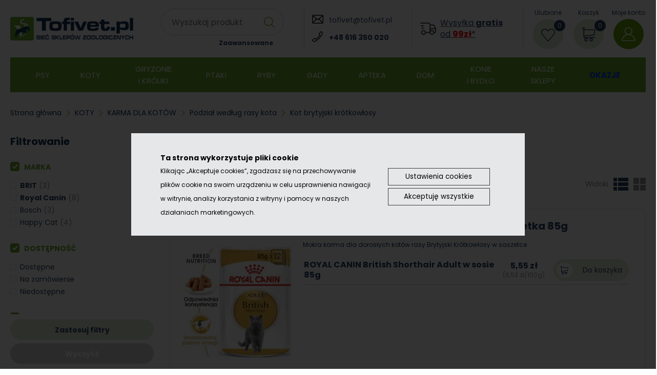

--- FILE ---
content_type: text/html; charset=utf-8
request_url: https://www.tofivet.pl/pl/k/karma-dla-kota-brytyjskiego
body_size: 29267
content:
<!DOCTYPE html>
<html lang="pl-pl">
<head>
    <title>Kot brytyjski krótkowłosy  - TOFIVET</title>
    <meta name="description" content="Kot brytyjski krótkowłosy">
    <meta name="keywords" content="Kot brytyjski krótkowłosy">
    <meta http-equiv="Content-Type" content="text/html; charset=utf-8">
    <meta name="viewport" content="width=device-width, initial-scale=1.0">
    <meta name="revisit-after" content="5 days">
    <meta name="robots" content="all,index"/>

    <link href="/css/marka-recenzje.css?v=9.012311" rel="stylesheet" type="text/css"/>

    <link rel="stylesheet" href="/css/chosen.css?v=9.012311" type="text/css">
    <!--    <link rel="stylesheet" href="/css/swiper-bundle.min.css?v=9.012311" type="text/css">-->
    <link rel="stylesheet" href="https://cdnjs.cloudflare.com/ajax/libs/Swiper/11.0.5/swiper-bundle.min.css" integrity="sha512-rd0qOHVMOcez6pLWPVFIv7EfSdGKLt+eafXh4RO/12Fgr41hDQxfGvoi1Vy55QIVcQEujUE1LQrATCLl2Fs+ag==" crossorigin="anonymous" referrerpolicy="no-referrer" />

    <link rel="stylesheet" href="/css/jquery-ui.css?v=9.012311" type="text/css">
    <link rel="stylesheet" href="/css/bars-square.min.css?v=9.012311" type="text/css">

    <link rel="stylesheet" href="/css/global.css?v=9.012311" type="text/css">
    <link rel="stylesheet" href="/css/lista-produktow.css?v=9.012311" type="text/css">
    <!-- Google Tag Manager -->
<script>(function(w,d,s,l,i){w[l]=w[l]||[];w[l].push({'gtm.start':
new Date().getTime(),event:'gtm.js'});var f=d.getElementsByTagName(s)[0],
j=d.createElement(s),dl=l!='dataLayer'?'&l='+l:'';j.async=true;j.src=
'https://www.googletagmanager.com/gtm.js?id='+i+dl;f.parentNode.insertBefore(j,f);
})(window,document,'script','dataLayer','GTM-MZBML2');</script>
<!-- End Google Tag Manager --><script>
  (function(i,s,o,g,r,a,m){i['GoogleAnalyticsObject']=r;i[r]=i[r]||function(){
  (i[r].q=i[r].q||[]).push(arguments)},i[r].l=1*new Date();a=s.createElement(o),
  m=s.getElementsByTagName(o)[0];a.async=1;a.src=g;m.parentNode.insertBefore(a,m)
  })(window,document,'script','//www.google-analytics.com/analytics.js','ga');

  ga('create', 'UA-44832154-1', 'auto');
  ga('send', 'pageview');

</script>
<!-- Global site tag (gtag.js) - Google Ads: 1010443695 --> <script async src="https://www.googletagmanager.com/gtag/js?id=AW-1010443695"></script> <script> window.dataLayer = window.dataLayer || []; function gtag(){dataLayer.push(arguments);} gtag('js', new Date()); gtag('config', 'AW-1010443695'); console.log("gtag config AW-1010443695");</script>
<script>
!function(f,b,e,v,n,t,s)
{if(f.fbq)return;n=f.fbq=function(){n.callMethod?
n.callMethod.apply(n,arguments):n.queue.push(arguments)};
if(!f._fbq)f._fbq=n;n.push=n;n.loaded=!0;n.version='2.0';
n.queue=[];t=b.createElement(e);t.async=!0;
t.src=v;s=b.getElementsByTagName(e)[0];
s.parentNode.insertBefore(t,s)}(window, document,'script',
'https://connect.facebook.net/en_US/fbevents.js');
fbq('init', '529686215161815');
fbq('track', 'PageView');
</script>
<noscript><img height="1" width="1" style="display:none"
src="https://www.facebook.com/tr?id=529686215161815&ev=PageView&noscript=1"
/></noscript>
        
<script>

        var ga4var_ga4_generujListeTowarow_wyswietlBestsellery1 = function ga4_generujListeTowarow_wyswietlBestsellery1()
        {
            dataLayer.push({ ecommerce: null });
            dataLayer.push({
              event: "view_item_list",
              ecommerce: {
                item_list_id: "bestsellery1",
                item_list_name: "BESTSELLERY1 - category",
                items: [
                {
item_id: "240820",
item_name: "ROYAL CANIN British Shorthair Adult w sosie 85g",
item_category: "KOTY",
item_category2: "KARMA DLA KOTÓW",
item_category3: "Podział według marek",
item_category4: "Royal Canin",
item_brand: "Royal Canin",
item_list_id: "bestsellery1",
item_list_name: "BESTSELLERY1 - category",
price: "5.55",
index: "0"
}, {
item_id: "235010",
item_name: "ROYAL CANIN British Shorthair Adult 2kg",
item_category: "KOTY",
item_category2: "KARMA DLA KOTÓW",
item_category3: "Podział według marek",
item_category4: "Royal Canin",
item_brand: "Royal Canin",
item_list_id: "bestsellery1",
item_list_name: "BESTSELLERY1 - category",
item_variant: "2 kg",
price: "118.98",
index: "1"
}, {
item_id: "235040",
item_name: "ROYAL CANIN British Shorthair Adult 4kg",
item_category: "KOTY",
item_category2: "KARMA DLA KOTÓW",
item_category3: "Podział według marek",
item_category4: "Royal Canin",
item_brand: "Royal Canin",
item_list_id: "bestsellery1",
item_list_name: "BESTSELLERY1 - category",
item_variant: "4 kg",
price: "187.98",
index: "2"
}, {
item_id: "234960",
item_name: "ROYAL CANIN British Shorthair Adult 400g",
item_category: "KOTY",
item_category2: "KARMA DLA KOTÓW",
item_category3: "Podział według marek",
item_category4: "Royal Canin",
item_brand: "Royal Canin",
item_list_id: "bestsellery1",
item_list_name: "BESTSELLERY1 - category",
item_variant: "0.40 kg",
price: "27.97",
index: "3"
}, {
item_id: "251990",
item_name: "ROYAL CANIN British Shorthair Kitten 2kg",
item_category: "KOTY",
item_category2: "KARMA DLA KOTÓW",
item_category3: "Podział według marek",
item_category4: "Royal Canin",
item_brand: "Royal Canin",
item_list_id: "bestsellery1",
item_list_name: "BESTSELLERY1 - category",
item_variant: "2 kg",
price: "136.31",
index: "4"
}
                 ]
              }
            });
            
        }

        ga4var_ga4_generujListeTowarow_wyswietlBestsellery1.call();
        
</script>

        

<script>
            
                function onGA4ProductClick6617() {
                dataLayer.push({ ecommerce: null });
            dataLayer.push({
              event: "select_item",
              ecommerce: {
                item_list_id: "bestsellery1",
                item_list_name: "BESTSELLERY1 - category",
                items: [
                {
item_id: "240820",
item_name: "ROYAL CANIN British Shorthair Adult w sosie 85g",
item_category: "KOTY",
item_category2: "KARMA DLA KOTÓW",
item_category3: "Podział według marek",
item_category4: "Royal Canin",
item_brand: "Royal Canin",
item_list_id: "bestsellery1",
item_list_name: "BESTSELLERY1 - category",
price: "5.55",
index: "0"
}
                 ]
              }
            });
            
                }
                
                window.ga4add_to_cart6617 = function() {
                
                    dataLayer.push({ ecommerce: null });
                    dataLayer.push({
                      event: "add_to_cart",
                      ecommerce: {
                        currency: "PLN",
                        value: "5.55",
                        items: [
                {
item_id: "240820",
item_name: "ROYAL CANIN British Shorthair Adult w sosie 85g",
item_category: "KOTY",
item_category2: "KARMA DLA KOTÓW",
item_category3: "Podział według marek",
item_category4: "Royal Canin",
item_brand: "Royal Canin",
item_list_id: "bestsellery1",
item_list_name: "BESTSELLERY1 - category",
price: "5.55",
index: "0"
}
                             ]
                          }
                        });
                
                }
                
                function onGA4ProductClick4319() {
                dataLayer.push({ ecommerce: null });
            dataLayer.push({
              event: "select_item",
              ecommerce: {
                item_list_id: "bestsellery1",
                item_list_name: "BESTSELLERY1 - category",
                items: [
                {
item_id: "235010",
item_name: "ROYAL CANIN British Shorthair Adult 2kg",
item_category: "KOTY",
item_category2: "KARMA DLA KOTÓW",
item_category3: "Podział według marek",
item_category4: "Royal Canin",
item_brand: "Royal Canin",
item_list_id: "bestsellery1",
item_list_name: "BESTSELLERY1 - category",
item_variant: "2 kg",
price: "118.98",
index: "1"
}
                 ]
              }
            });
            
                }
                
                window.ga4add_to_cart4319 = function() {
                
                    dataLayer.push({ ecommerce: null });
                    dataLayer.push({
                      event: "add_to_cart",
                      ecommerce: {
                        currency: "PLN",
                        value: "118.98",
                        items: [
                {
item_id: "235010",
item_name: "ROYAL CANIN British Shorthair Adult 2kg",
item_category: "KOTY",
item_category2: "KARMA DLA KOTÓW",
item_category3: "Podział według marek",
item_category4: "Royal Canin",
item_brand: "Royal Canin",
item_list_id: "bestsellery1",
item_list_name: "BESTSELLERY1 - category",
item_variant: "2 kg",
price: "118.98",
index: "1"
}
                             ]
                          }
                        });
                
                }
                
                function onGA4ProductClick4318() {
                dataLayer.push({ ecommerce: null });
            dataLayer.push({
              event: "select_item",
              ecommerce: {
                item_list_id: "bestsellery1",
                item_list_name: "BESTSELLERY1 - category",
                items: [
                {
item_id: "235040",
item_name: "ROYAL CANIN British Shorthair Adult 4kg",
item_category: "KOTY",
item_category2: "KARMA DLA KOTÓW",
item_category3: "Podział według marek",
item_category4: "Royal Canin",
item_brand: "Royal Canin",
item_list_id: "bestsellery1",
item_list_name: "BESTSELLERY1 - category",
item_variant: "4 kg",
price: "187.98",
index: "2"
}
                 ]
              }
            });
            
                }
                
                window.ga4add_to_cart4318 = function() {
                
                    dataLayer.push({ ecommerce: null });
                    dataLayer.push({
                      event: "add_to_cart",
                      ecommerce: {
                        currency: "PLN",
                        value: "187.98",
                        items: [
                {
item_id: "235040",
item_name: "ROYAL CANIN British Shorthair Adult 4kg",
item_category: "KOTY",
item_category2: "KARMA DLA KOTÓW",
item_category3: "Podział według marek",
item_category4: "Royal Canin",
item_brand: "Royal Canin",
item_list_id: "bestsellery1",
item_list_name: "BESTSELLERY1 - category",
item_variant: "4 kg",
price: "187.98",
index: "2"
}
                             ]
                          }
                        });
                
                }
                
                function onGA4ProductClick5283() {
                dataLayer.push({ ecommerce: null });
            dataLayer.push({
              event: "select_item",
              ecommerce: {
                item_list_id: "bestsellery1",
                item_list_name: "BESTSELLERY1 - category",
                items: [
                {
item_id: "234960",
item_name: "ROYAL CANIN British Shorthair Adult 400g",
item_category: "KOTY",
item_category2: "KARMA DLA KOTÓW",
item_category3: "Podział według marek",
item_category4: "Royal Canin",
item_brand: "Royal Canin",
item_list_id: "bestsellery1",
item_list_name: "BESTSELLERY1 - category",
item_variant: "0.40 kg",
price: "27.97",
index: "3"
}
                 ]
              }
            });
            
                }
                
                window.ga4add_to_cart5283 = function() {
                
                    dataLayer.push({ ecommerce: null });
                    dataLayer.push({
                      event: "add_to_cart",
                      ecommerce: {
                        currency: "PLN",
                        value: "27.97",
                        items: [
                {
item_id: "234960",
item_name: "ROYAL CANIN British Shorthair Adult 400g",
item_category: "KOTY",
item_category2: "KARMA DLA KOTÓW",
item_category3: "Podział według marek",
item_category4: "Royal Canin",
item_brand: "Royal Canin",
item_list_id: "bestsellery1",
item_list_name: "BESTSELLERY1 - category",
item_variant: "0.40 kg",
price: "27.97",
index: "3"
}
                             ]
                          }
                        });
                
                }
                
                function onGA4ProductClick4327() {
                dataLayer.push({ ecommerce: null });
            dataLayer.push({
              event: "select_item",
              ecommerce: {
                item_list_id: "bestsellery1",
                item_list_name: "BESTSELLERY1 - category",
                items: [
                {
item_id: "251990",
item_name: "ROYAL CANIN British Shorthair Kitten 2kg",
item_category: "KOTY",
item_category2: "KARMA DLA KOTÓW",
item_category3: "Podział według marek",
item_category4: "Royal Canin",
item_brand: "Royal Canin",
item_list_id: "bestsellery1",
item_list_name: "BESTSELLERY1 - category",
item_variant: "2 kg",
price: "136.31",
index: "4"
}
                 ]
              }
            });
            
                }
                
                window.ga4add_to_cart4327 = function() {
                
                    dataLayer.push({ ecommerce: null });
                    dataLayer.push({
                      event: "add_to_cart",
                      ecommerce: {
                        currency: "PLN",
                        value: "136.31",
                        items: [
                {
item_id: "251990",
item_name: "ROYAL CANIN British Shorthair Kitten 2kg",
item_category: "KOTY",
item_category2: "KARMA DLA KOTÓW",
item_category3: "Podział według marek",
item_category4: "Royal Canin",
item_brand: "Royal Canin",
item_list_id: "bestsellery1",
item_list_name: "BESTSELLERY1 - category",
item_variant: "2 kg",
price: "136.31",
index: "4"
}
                             ]
                          }
                        });
                
                }
                
</script>

            
        
<script>

        var ga4var_ga4_generujListeTowarow_wyswietlTowary = function ga4_generujListeTowarow_wyswietlTowary()
        {
            dataLayer.push({ ecommerce: null });
            dataLayer.push({
              event: "view_item_list",
              ecommerce: {
                item_list_id: "lista-towarow",
                item_list_name: "LISTA TOWARÓW - category",
                items: [
                {
item_id: "240820",
item_name: "ROYAL CANIN British Shorthair Adult w sosie 85g",
item_category: "KOTY",
item_category2: "KARMA DLA KOTÓW",
item_category3: "Podział według marek",
item_category4: "Royal Canin",
item_brand: "Royal Canin",
item_list_id: "lista-towarow",
item_list_name: "LISTA TOWARÓW - category",
price: "5.55",
index: "0"
}, {
item_id: "HC-0422",
item_name: "HAPPY CAT ADULT Culinary Farm Poultry XL Duże Rasy 300g",
item_category: "KOTY",
item_category2: "KARMA DLA KOTÓW",
item_category3: "Karma bytowa dla kotów",
item_category4: "Karmy suche",
item_brand: "Happy Cat",
item_list_id: "lista-towarow",
item_list_name: "LISTA TOWARÓW - category",
item_variant: "0.30 kg",
price: "14.67",
index: "1"
}, {
item_id: "HC-0446",
item_name: "HAPPY CAT ADULT Culinary Farm Poultry XL Duże Rasy 1,3kg",
item_category: "KOTY",
item_category2: "KARMA DLA KOTÓW",
item_category3: "Karma bytowa dla kotów",
item_category4: "Karmy suche",
item_brand: "Happy Cat",
item_list_id: "lista-towarow",
item_list_name: "LISTA TOWARÓW - category",
item_variant: "1.40 kg",
price: "36.97",
index: "2"
}, {
item_id: "HC-0460",
item_name: "HAPPY CAT ADULT Culinary Farm Poultry XL Duże Rasy 4kg",
item_category: "KOTY",
item_category2: "KARMA DLA KOTÓW",
item_category3: "Karma bytowa dla kotów",
item_category4: "Karmy suche",
item_brand: "Happy Cat",
item_list_id: "lista-towarow",
item_list_name: "LISTA TOWARÓW - category",
item_variant: "4 kg",
price: "87.99",
index: "3"
}, {
item_id: "HC-0477",
item_name: "HAPPY CAT ADULT Culinary Farm Poultry XL Duże Rasy 10kg",
item_category: "KOTY",
item_category2: "KARMA DLA KOTÓW",
item_category3: "Karma bytowa dla kotów",
item_category4: "Karmy suche",
item_brand: "Happy Cat",
item_list_id: "lista-towarow",
item_list_name: "LISTA TOWARÓW - category",
item_variant: "10 kg",
price: "177.97",
index: "4"
}, {
item_id: "100-171311",
item_name: "BRIT CARE Cat GF Adult LARGE CATS Kaczka 400g",
item_category: "KOTY",
item_category2: "KARMA DLA KOTÓW",
item_category3: "Karma bytowa dla kotów",
item_category4: "Karmy suche",
item_brand: "BRIT",
item_list_id: "lista-towarow",
item_list_name: "LISTA TOWARÓW - category",
item_variant: "0.50 kg",
price: "16.27",
index: "5"
}, {
item_id: "100-171310",
item_name: "BRIT CARE Cat GF Adult LARGE CATS Kaczka 2kg",
item_category: "KOTY",
item_category2: "KARMA DLA KOTÓW",
item_category3: "Karma bytowa dla kotów",
item_category4: "Karmy suche",
item_brand: "BRIT",
item_list_id: "lista-towarow",
item_list_name: "LISTA TOWARÓW - category",
item_variant: "2 kg",
price: "59.08",
index: "6"
}, {
item_id: "100-171309",
item_name: "BRIT CARE Cat GF Adult LARGE CATS Kaczka 7kg",
item_category: "KOTY",
item_category2: "KARMA DLA KOTÓW",
item_category3: "Karma bytowa dla kotów",
item_category4: "Karmy suche",
item_brand: "BRIT",
item_list_id: "lista-towarow",
item_list_name: "LISTA TOWARÓW - category",
item_variant: "7 kg",
price: "144.38",
index: "7"
}, {
item_id: "51010",
item_name: "BOSCH Sanabelle GRANDE Chicken / Cranberries Kurczak z Żurawiną dla kotów dużych ras 400g",
item_category: "KOTY",
item_category2: "KARMA DLA KOTÓW",
item_category3: "Karma bytowa dla kotów",
item_category4: "Karmy suche",
item_brand: "Bosch",
item_list_id: "lista-towarow",
item_list_name: "LISTA TOWARÓW - category",
item_variant: "0.50 kg",
price: "20.30",
index: "8"
}, {
item_id: "4345",
item_name: "BOSCH Sanabelle GRANDE Chicken / Cranberries Kurczak z Żurawiną dla kotów dużych ras 2kg",
item_category: "KOTY",
item_category2: "KARMA DLA KOTÓW",
item_category3: "Karma bytowa dla kotów",
item_category4: "Karmy suche",
item_brand: "Bosch",
item_list_id: "lista-towarow",
item_list_name: "LISTA TOWARÓW - category",
item_variant: "2 kg",
price: "69.99",
index: "9"
}, {
item_id: "4015598026154",
item_name: "BOSCH Sanabelle GRANDE Chicken / Cranberries Kurczak z Żurawiną dla kotów dużych ras 8kg",
item_category: "KOTY",
item_category2: "KARMA DLA KOTÓW",
item_category3: "Karma bytowa dla kotów",
item_category4: "Karmy suche",
item_brand: "Bosch",
item_list_id: "lista-towarow",
item_list_name: "LISTA TOWARÓW - category",
item_variant: "8 kg",
price: "154.99",
index: "10"
}, {
item_id: "234960",
item_name: "ROYAL CANIN British Shorthair Adult 400g",
item_category: "KOTY",
item_category2: "KARMA DLA KOTÓW",
item_category3: "Podział według marek",
item_category4: "Royal Canin",
item_brand: "Royal Canin",
item_list_id: "lista-towarow",
item_list_name: "LISTA TOWARÓW - category",
item_variant: "0.40 kg",
price: "27.97",
index: "11"
}, {
item_id: "235010",
item_name: "ROYAL CANIN British Shorthair Adult 2kg",
item_category: "KOTY",
item_category2: "KARMA DLA KOTÓW",
item_category3: "Podział według marek",
item_category4: "Royal Canin",
item_brand: "Royal Canin",
item_list_id: "lista-towarow",
item_list_name: "LISTA TOWARÓW - category",
item_variant: "2 kg",
price: "118.98",
index: "12"
}, {
item_id: "235040",
item_name: "ROYAL CANIN British Shorthair Adult 4kg",
item_category: "KOTY",
item_category2: "KARMA DLA KOTÓW",
item_category3: "Podział według marek",
item_category4: "Royal Canin",
item_brand: "Royal Canin",
item_list_id: "lista-towarow",
item_list_name: "LISTA TOWARÓW - category",
item_variant: "4 kg",
price: "187.98",
index: "13"
}, {
item_id: "235030",
item_name: "ROYAL CANIN British Shorthair Adult 10kg",
item_category: "KOTY",
item_category2: "KARMA DLA KOTÓW",
item_category3: "Podział według marek",
item_category4: "Royal Canin",
item_brand: "Royal Canin",
item_list_id: "lista-towarow",
item_list_name: "LISTA TOWARÓW - category",
item_variant: "10 kg",
price: "311.42",
index: "14"
}, {
item_id: "251950",
item_name: "ROYAL CANIN British Shorthair Kitten 400g",
item_category: "KOTY",
item_category2: "KARMA DLA KOTÓW",
item_category3: "Podział według marek",
item_category4: "Royal Canin",
item_brand: "Royal Canin",
item_list_id: "lista-towarow",
item_list_name: "LISTA TOWARÓW - category",
item_variant: "0.40 kg",
price: "31.28",
index: "15"
}, {
item_id: "251990",
item_name: "ROYAL CANIN British Shorthair Kitten 2kg",
item_category: "KOTY",
item_category2: "KARMA DLA KOTÓW",
item_category3: "Podział według marek",
item_category4: "Royal Canin",
item_brand: "Royal Canin",
item_list_id: "lista-towarow",
item_list_name: "LISTA TOWARÓW - category",
item_variant: "2 kg",
price: "136.31",
index: "16"
}, {
item_id: "252010",
item_name: "ROYAL CANIN British Shorthair Kitten 10kg",
item_category: "KOTY",
item_category2: "KARMA DLA KOTÓW",
item_category3: "Podział według marek",
item_category4: "Royal Canin",
item_brand: "Royal Canin",
item_list_id: "lista-towarow",
item_list_name: "LISTA TOWARÓW - category",
item_variant: "10 kg",
price: "589.09",
index: "17"
}
                 ]
              }
            });
            
        }

        ga4var_ga4_generujListeTowarow_wyswietlTowary.call();
        
</script>

        

<script>
            
                function onGA4ProductClick6617() {
                dataLayer.push({ ecommerce: null });
            dataLayer.push({
              event: "select_item",
              ecommerce: {
                item_list_id: "lista-towarow",
                item_list_name: "LISTA TOWARÓW - category",
                items: [
                {
item_id: "240820",
item_name: "ROYAL CANIN British Shorthair Adult w sosie 85g",
item_category: "KOTY",
item_category2: "KARMA DLA KOTÓW",
item_category3: "Podział według marek",
item_category4: "Royal Canin",
item_brand: "Royal Canin",
item_list_id: "lista-towarow",
item_list_name: "LISTA TOWARÓW - category",
price: "5.55",
index: "0"
}
                 ]
              }
            });
            
                }
                
                window.ga4add_to_cart6617 = function() {
                
                    dataLayer.push({ ecommerce: null });
                    dataLayer.push({
                      event: "add_to_cart",
                      ecommerce: {
                        currency: "PLN",
                        value: "5.55",
                        items: [
                {
item_id: "240820",
item_name: "ROYAL CANIN British Shorthair Adult w sosie 85g",
item_category: "KOTY",
item_category2: "KARMA DLA KOTÓW",
item_category3: "Podział według marek",
item_category4: "Royal Canin",
item_brand: "Royal Canin",
item_list_id: "lista-towarow",
item_list_name: "LISTA TOWARÓW - category",
price: "5.55",
index: "0"
}
                             ]
                          }
                        });
                
                }
                
                function onGA4ProductClick13904() {
                dataLayer.push({ ecommerce: null });
            dataLayer.push({
              event: "select_item",
              ecommerce: {
                item_list_id: "lista-towarow",
                item_list_name: "LISTA TOWARÓW - category",
                items: [
                {
item_id: "HC-0422",
item_name: "HAPPY CAT ADULT Culinary Farm Poultry XL Duże Rasy 300g",
item_category: "KOTY",
item_category2: "KARMA DLA KOTÓW",
item_category3: "Karma bytowa dla kotów",
item_category4: "Karmy suche",
item_brand: "Happy Cat",
item_list_id: "lista-towarow",
item_list_name: "LISTA TOWARÓW - category",
item_variant: "0.30 kg",
price: "14.67",
index: "1"
}
                 ]
              }
            });
            
                }
                
                window.ga4add_to_cart13904 = function() {
                
                    dataLayer.push({ ecommerce: null });
                    dataLayer.push({
                      event: "add_to_cart",
                      ecommerce: {
                        currency: "PLN",
                        value: "14.67",
                        items: [
                {
item_id: "HC-0422",
item_name: "HAPPY CAT ADULT Culinary Farm Poultry XL Duże Rasy 300g",
item_category: "KOTY",
item_category2: "KARMA DLA KOTÓW",
item_category3: "Karma bytowa dla kotów",
item_category4: "Karmy suche",
item_brand: "Happy Cat",
item_list_id: "lista-towarow",
item_list_name: "LISTA TOWARÓW - category",
item_variant: "0.30 kg",
price: "14.67",
index: "1"
}
                             ]
                          }
                        });
                
                }
                
                function onGA4ProductClick9400() {
                dataLayer.push({ ecommerce: null });
            dataLayer.push({
              event: "select_item",
              ecommerce: {
                item_list_id: "lista-towarow",
                item_list_name: "LISTA TOWARÓW - category",
                items: [
                {
item_id: "HC-0446",
item_name: "HAPPY CAT ADULT Culinary Farm Poultry XL Duże Rasy 1,3kg",
item_category: "KOTY",
item_category2: "KARMA DLA KOTÓW",
item_category3: "Karma bytowa dla kotów",
item_category4: "Karmy suche",
item_brand: "Happy Cat",
item_list_id: "lista-towarow",
item_list_name: "LISTA TOWARÓW - category",
item_variant: "1.40 kg",
price: "36.97",
index: "2"
}
                 ]
              }
            });
            
                }
                
                window.ga4add_to_cart9400 = function() {
                
                    dataLayer.push({ ecommerce: null });
                    dataLayer.push({
                      event: "add_to_cart",
                      ecommerce: {
                        currency: "PLN",
                        value: "36.97",
                        items: [
                {
item_id: "HC-0446",
item_name: "HAPPY CAT ADULT Culinary Farm Poultry XL Duże Rasy 1,3kg",
item_category: "KOTY",
item_category2: "KARMA DLA KOTÓW",
item_category3: "Karma bytowa dla kotów",
item_category4: "Karmy suche",
item_brand: "Happy Cat",
item_list_id: "lista-towarow",
item_list_name: "LISTA TOWARÓW - category",
item_variant: "1.40 kg",
price: "36.97",
index: "2"
}
                             ]
                          }
                        });
                
                }
                
                function onGA4ProductClick9399() {
                dataLayer.push({ ecommerce: null });
            dataLayer.push({
              event: "select_item",
              ecommerce: {
                item_list_id: "lista-towarow",
                item_list_name: "LISTA TOWARÓW - category",
                items: [
                {
item_id: "HC-0460",
item_name: "HAPPY CAT ADULT Culinary Farm Poultry XL Duże Rasy 4kg",
item_category: "KOTY",
item_category2: "KARMA DLA KOTÓW",
item_category3: "Karma bytowa dla kotów",
item_category4: "Karmy suche",
item_brand: "Happy Cat",
item_list_id: "lista-towarow",
item_list_name: "LISTA TOWARÓW - category",
item_variant: "4 kg",
price: "87.99",
index: "3"
}
                 ]
              }
            });
            
                }
                
                window.ga4add_to_cart9399 = function() {
                
                    dataLayer.push({ ecommerce: null });
                    dataLayer.push({
                      event: "add_to_cart",
                      ecommerce: {
                        currency: "PLN",
                        value: "87.99",
                        items: [
                {
item_id: "HC-0460",
item_name: "HAPPY CAT ADULT Culinary Farm Poultry XL Duże Rasy 4kg",
item_category: "KOTY",
item_category2: "KARMA DLA KOTÓW",
item_category3: "Karma bytowa dla kotów",
item_category4: "Karmy suche",
item_brand: "Happy Cat",
item_list_id: "lista-towarow",
item_list_name: "LISTA TOWARÓW - category",
item_variant: "4 kg",
price: "87.99",
index: "3"
}
                             ]
                          }
                        });
                
                }
                
                function onGA4ProductClick9398() {
                dataLayer.push({ ecommerce: null });
            dataLayer.push({
              event: "select_item",
              ecommerce: {
                item_list_id: "lista-towarow",
                item_list_name: "LISTA TOWARÓW - category",
                items: [
                {
item_id: "HC-0477",
item_name: "HAPPY CAT ADULT Culinary Farm Poultry XL Duże Rasy 10kg",
item_category: "KOTY",
item_category2: "KARMA DLA KOTÓW",
item_category3: "Karma bytowa dla kotów",
item_category4: "Karmy suche",
item_brand: "Happy Cat",
item_list_id: "lista-towarow",
item_list_name: "LISTA TOWARÓW - category",
item_variant: "10 kg",
price: "177.97",
index: "4"
}
                 ]
              }
            });
            
                }
                
                window.ga4add_to_cart9398 = function() {
                
                    dataLayer.push({ ecommerce: null });
                    dataLayer.push({
                      event: "add_to_cart",
                      ecommerce: {
                        currency: "PLN",
                        value: "177.97",
                        items: [
                {
item_id: "HC-0477",
item_name: "HAPPY CAT ADULT Culinary Farm Poultry XL Duże Rasy 10kg",
item_category: "KOTY",
item_category2: "KARMA DLA KOTÓW",
item_category3: "Karma bytowa dla kotów",
item_category4: "Karmy suche",
item_brand: "Happy Cat",
item_list_id: "lista-towarow",
item_list_name: "LISTA TOWARÓW - category",
item_variant: "10 kg",
price: "177.97",
index: "4"
}
                             ]
                          }
                        });
                
                }
                
                function onGA4ProductClick12395() {
                dataLayer.push({ ecommerce: null });
            dataLayer.push({
              event: "select_item",
              ecommerce: {
                item_list_id: "lista-towarow",
                item_list_name: "LISTA TOWARÓW - category",
                items: [
                {
item_id: "100-171311",
item_name: "BRIT CARE Cat GF Adult LARGE CATS Kaczka 400g",
item_category: "KOTY",
item_category2: "KARMA DLA KOTÓW",
item_category3: "Karma bytowa dla kotów",
item_category4: "Karmy suche",
item_brand: "BRIT",
item_list_id: "lista-towarow",
item_list_name: "LISTA TOWARÓW - category",
item_variant: "0.50 kg",
price: "16.27",
index: "5"
}
                 ]
              }
            });
            
                }
                
                window.ga4add_to_cart12395 = function() {
                
                    dataLayer.push({ ecommerce: null });
                    dataLayer.push({
                      event: "add_to_cart",
                      ecommerce: {
                        currency: "PLN",
                        value: "16.27",
                        items: [
                {
item_id: "100-171311",
item_name: "BRIT CARE Cat GF Adult LARGE CATS Kaczka 400g",
item_category: "KOTY",
item_category2: "KARMA DLA KOTÓW",
item_category3: "Karma bytowa dla kotów",
item_category4: "Karmy suche",
item_brand: "BRIT",
item_list_id: "lista-towarow",
item_list_name: "LISTA TOWARÓW - category",
item_variant: "0.50 kg",
price: "16.27",
index: "5"
}
                             ]
                          }
                        });
                
                }
                
                function onGA4ProductClick12394() {
                dataLayer.push({ ecommerce: null });
            dataLayer.push({
              event: "select_item",
              ecommerce: {
                item_list_id: "lista-towarow",
                item_list_name: "LISTA TOWARÓW - category",
                items: [
                {
item_id: "100-171310",
item_name: "BRIT CARE Cat GF Adult LARGE CATS Kaczka 2kg",
item_category: "KOTY",
item_category2: "KARMA DLA KOTÓW",
item_category3: "Karma bytowa dla kotów",
item_category4: "Karmy suche",
item_brand: "BRIT",
item_list_id: "lista-towarow",
item_list_name: "LISTA TOWARÓW - category",
item_variant: "2 kg",
price: "59.08",
index: "6"
}
                 ]
              }
            });
            
                }
                
                window.ga4add_to_cart12394 = function() {
                
                    dataLayer.push({ ecommerce: null });
                    dataLayer.push({
                      event: "add_to_cart",
                      ecommerce: {
                        currency: "PLN",
                        value: "59.08",
                        items: [
                {
item_id: "100-171310",
item_name: "BRIT CARE Cat GF Adult LARGE CATS Kaczka 2kg",
item_category: "KOTY",
item_category2: "KARMA DLA KOTÓW",
item_category3: "Karma bytowa dla kotów",
item_category4: "Karmy suche",
item_brand: "BRIT",
item_list_id: "lista-towarow",
item_list_name: "LISTA TOWARÓW - category",
item_variant: "2 kg",
price: "59.08",
index: "6"
}
                             ]
                          }
                        });
                
                }
                
                function onGA4ProductClick12393() {
                dataLayer.push({ ecommerce: null });
            dataLayer.push({
              event: "select_item",
              ecommerce: {
                item_list_id: "lista-towarow",
                item_list_name: "LISTA TOWARÓW - category",
                items: [
                {
item_id: "100-171309",
item_name: "BRIT CARE Cat GF Adult LARGE CATS Kaczka 7kg",
item_category: "KOTY",
item_category2: "KARMA DLA KOTÓW",
item_category3: "Karma bytowa dla kotów",
item_category4: "Karmy suche",
item_brand: "BRIT",
item_list_id: "lista-towarow",
item_list_name: "LISTA TOWARÓW - category",
item_variant: "7 kg",
price: "144.38",
index: "7"
}
                 ]
              }
            });
            
                }
                
                window.ga4add_to_cart12393 = function() {
                
                    dataLayer.push({ ecommerce: null });
                    dataLayer.push({
                      event: "add_to_cart",
                      ecommerce: {
                        currency: "PLN",
                        value: "144.38",
                        items: [
                {
item_id: "100-171309",
item_name: "BRIT CARE Cat GF Adult LARGE CATS Kaczka 7kg",
item_category: "KOTY",
item_category2: "KARMA DLA KOTÓW",
item_category3: "Karma bytowa dla kotów",
item_category4: "Karmy suche",
item_brand: "BRIT",
item_list_id: "lista-towarow",
item_list_name: "LISTA TOWARÓW - category",
item_variant: "7 kg",
price: "144.38",
index: "7"
}
                             ]
                          }
                        });
                
                }
                
                function onGA4ProductClick12071() {
                dataLayer.push({ ecommerce: null });
            dataLayer.push({
              event: "select_item",
              ecommerce: {
                item_list_id: "lista-towarow",
                item_list_name: "LISTA TOWARÓW - category",
                items: [
                {
item_id: "51010",
item_name: "BOSCH Sanabelle GRANDE Chicken / Cranberries Kurczak z Żurawiną dla kotów dużych ras 400g",
item_category: "KOTY",
item_category2: "KARMA DLA KOTÓW",
item_category3: "Karma bytowa dla kotów",
item_category4: "Karmy suche",
item_brand: "Bosch",
item_list_id: "lista-towarow",
item_list_name: "LISTA TOWARÓW - category",
item_variant: "0.50 kg",
price: "20.30",
index: "8"
}
                 ]
              }
            });
            
                }
                
                window.ga4add_to_cart12071 = function() {
                
                    dataLayer.push({ ecommerce: null });
                    dataLayer.push({
                      event: "add_to_cart",
                      ecommerce: {
                        currency: "PLN",
                        value: "20.30",
                        items: [
                {
item_id: "51010",
item_name: "BOSCH Sanabelle GRANDE Chicken / Cranberries Kurczak z Żurawiną dla kotów dużych ras 400g",
item_category: "KOTY",
item_category2: "KARMA DLA KOTÓW",
item_category3: "Karma bytowa dla kotów",
item_category4: "Karmy suche",
item_brand: "Bosch",
item_list_id: "lista-towarow",
item_list_name: "LISTA TOWARÓW - category",
item_variant: "0.50 kg",
price: "20.30",
index: "8"
}
                             ]
                          }
                        });
                
                }
                
                function onGA4ProductClick12070() {
                dataLayer.push({ ecommerce: null });
            dataLayer.push({
              event: "select_item",
              ecommerce: {
                item_list_id: "lista-towarow",
                item_list_name: "LISTA TOWARÓW - category",
                items: [
                {
item_id: "4345",
item_name: "BOSCH Sanabelle GRANDE Chicken / Cranberries Kurczak z Żurawiną dla kotów dużych ras 2kg",
item_category: "KOTY",
item_category2: "KARMA DLA KOTÓW",
item_category3: "Karma bytowa dla kotów",
item_category4: "Karmy suche",
item_brand: "Bosch",
item_list_id: "lista-towarow",
item_list_name: "LISTA TOWARÓW - category",
item_variant: "2 kg",
price: "69.99",
index: "9"
}
                 ]
              }
            });
            
                }
                
                window.ga4add_to_cart12070 = function() {
                
                    dataLayer.push({ ecommerce: null });
                    dataLayer.push({
                      event: "add_to_cart",
                      ecommerce: {
                        currency: "PLN",
                        value: "69.99",
                        items: [
                {
item_id: "4345",
item_name: "BOSCH Sanabelle GRANDE Chicken / Cranberries Kurczak z Żurawiną dla kotów dużych ras 2kg",
item_category: "KOTY",
item_category2: "KARMA DLA KOTÓW",
item_category3: "Karma bytowa dla kotów",
item_category4: "Karmy suche",
item_brand: "Bosch",
item_list_id: "lista-towarow",
item_list_name: "LISTA TOWARÓW - category",
item_variant: "2 kg",
price: "69.99",
index: "9"
}
                             ]
                          }
                        });
                
                }
                
                function onGA4ProductClick12069() {
                dataLayer.push({ ecommerce: null });
            dataLayer.push({
              event: "select_item",
              ecommerce: {
                item_list_id: "lista-towarow",
                item_list_name: "LISTA TOWARÓW - category",
                items: [
                {
item_id: "4015598026154",
item_name: "BOSCH Sanabelle GRANDE Chicken / Cranberries Kurczak z Żurawiną dla kotów dużych ras 8kg",
item_category: "KOTY",
item_category2: "KARMA DLA KOTÓW",
item_category3: "Karma bytowa dla kotów",
item_category4: "Karmy suche",
item_brand: "Bosch",
item_list_id: "lista-towarow",
item_list_name: "LISTA TOWARÓW - category",
item_variant: "8 kg",
price: "154.99",
index: "10"
}
                 ]
              }
            });
            
                }
                
                window.ga4add_to_cart12069 = function() {
                
                    dataLayer.push({ ecommerce: null });
                    dataLayer.push({
                      event: "add_to_cart",
                      ecommerce: {
                        currency: "PLN",
                        value: "154.99",
                        items: [
                {
item_id: "4015598026154",
item_name: "BOSCH Sanabelle GRANDE Chicken / Cranberries Kurczak z Żurawiną dla kotów dużych ras 8kg",
item_category: "KOTY",
item_category2: "KARMA DLA KOTÓW",
item_category3: "Karma bytowa dla kotów",
item_category4: "Karmy suche",
item_brand: "Bosch",
item_list_id: "lista-towarow",
item_list_name: "LISTA TOWARÓW - category",
item_variant: "8 kg",
price: "154.99",
index: "10"
}
                             ]
                          }
                        });
                
                }
                
                function onGA4ProductClick5283() {
                dataLayer.push({ ecommerce: null });
            dataLayer.push({
              event: "select_item",
              ecommerce: {
                item_list_id: "lista-towarow",
                item_list_name: "LISTA TOWARÓW - category",
                items: [
                {
item_id: "234960",
item_name: "ROYAL CANIN British Shorthair Adult 400g",
item_category: "KOTY",
item_category2: "KARMA DLA KOTÓW",
item_category3: "Podział według marek",
item_category4: "Royal Canin",
item_brand: "Royal Canin",
item_list_id: "lista-towarow",
item_list_name: "LISTA TOWARÓW - category",
item_variant: "0.40 kg",
price: "27.97",
index: "11"
}
                 ]
              }
            });
            
                }
                
                window.ga4add_to_cart5283 = function() {
                
                    dataLayer.push({ ecommerce: null });
                    dataLayer.push({
                      event: "add_to_cart",
                      ecommerce: {
                        currency: "PLN",
                        value: "27.97",
                        items: [
                {
item_id: "234960",
item_name: "ROYAL CANIN British Shorthair Adult 400g",
item_category: "KOTY",
item_category2: "KARMA DLA KOTÓW",
item_category3: "Podział według marek",
item_category4: "Royal Canin",
item_brand: "Royal Canin",
item_list_id: "lista-towarow",
item_list_name: "LISTA TOWARÓW - category",
item_variant: "0.40 kg",
price: "27.97",
index: "11"
}
                             ]
                          }
                        });
                
                }
                
                function onGA4ProductClick4319() {
                dataLayer.push({ ecommerce: null });
            dataLayer.push({
              event: "select_item",
              ecommerce: {
                item_list_id: "lista-towarow",
                item_list_name: "LISTA TOWARÓW - category",
                items: [
                {
item_id: "235010",
item_name: "ROYAL CANIN British Shorthair Adult 2kg",
item_category: "KOTY",
item_category2: "KARMA DLA KOTÓW",
item_category3: "Podział według marek",
item_category4: "Royal Canin",
item_brand: "Royal Canin",
item_list_id: "lista-towarow",
item_list_name: "LISTA TOWARÓW - category",
item_variant: "2 kg",
price: "118.98",
index: "12"
}
                 ]
              }
            });
            
                }
                
                window.ga4add_to_cart4319 = function() {
                
                    dataLayer.push({ ecommerce: null });
                    dataLayer.push({
                      event: "add_to_cart",
                      ecommerce: {
                        currency: "PLN",
                        value: "118.98",
                        items: [
                {
item_id: "235010",
item_name: "ROYAL CANIN British Shorthair Adult 2kg",
item_category: "KOTY",
item_category2: "KARMA DLA KOTÓW",
item_category3: "Podział według marek",
item_category4: "Royal Canin",
item_brand: "Royal Canin",
item_list_id: "lista-towarow",
item_list_name: "LISTA TOWARÓW - category",
item_variant: "2 kg",
price: "118.98",
index: "12"
}
                             ]
                          }
                        });
                
                }
                
                function onGA4ProductClick4318() {
                dataLayer.push({ ecommerce: null });
            dataLayer.push({
              event: "select_item",
              ecommerce: {
                item_list_id: "lista-towarow",
                item_list_name: "LISTA TOWARÓW - category",
                items: [
                {
item_id: "235040",
item_name: "ROYAL CANIN British Shorthair Adult 4kg",
item_category: "KOTY",
item_category2: "KARMA DLA KOTÓW",
item_category3: "Podział według marek",
item_category4: "Royal Canin",
item_brand: "Royal Canin",
item_list_id: "lista-towarow",
item_list_name: "LISTA TOWARÓW - category",
item_variant: "4 kg",
price: "187.98",
index: "13"
}
                 ]
              }
            });
            
                }
                
                window.ga4add_to_cart4318 = function() {
                
                    dataLayer.push({ ecommerce: null });
                    dataLayer.push({
                      event: "add_to_cart",
                      ecommerce: {
                        currency: "PLN",
                        value: "187.98",
                        items: [
                {
item_id: "235040",
item_name: "ROYAL CANIN British Shorthair Adult 4kg",
item_category: "KOTY",
item_category2: "KARMA DLA KOTÓW",
item_category3: "Podział według marek",
item_category4: "Royal Canin",
item_brand: "Royal Canin",
item_list_id: "lista-towarow",
item_list_name: "LISTA TOWARÓW - category",
item_variant: "4 kg",
price: "187.98",
index: "13"
}
                             ]
                          }
                        });
                
                }
                
                function onGA4ProductClick4320() {
                dataLayer.push({ ecommerce: null });
            dataLayer.push({
              event: "select_item",
              ecommerce: {
                item_list_id: "lista-towarow",
                item_list_name: "LISTA TOWARÓW - category",
                items: [
                {
item_id: "235030",
item_name: "ROYAL CANIN British Shorthair Adult 10kg",
item_category: "KOTY",
item_category2: "KARMA DLA KOTÓW",
item_category3: "Podział według marek",
item_category4: "Royal Canin",
item_brand: "Royal Canin",
item_list_id: "lista-towarow",
item_list_name: "LISTA TOWARÓW - category",
item_variant: "10 kg",
price: "311.42",
index: "14"
}
                 ]
              }
            });
            
                }
                
                window.ga4add_to_cart4320 = function() {
                
                    dataLayer.push({ ecommerce: null });
                    dataLayer.push({
                      event: "add_to_cart",
                      ecommerce: {
                        currency: "PLN",
                        value: "311.42",
                        items: [
                {
item_id: "235030",
item_name: "ROYAL CANIN British Shorthair Adult 10kg",
item_category: "KOTY",
item_category2: "KARMA DLA KOTÓW",
item_category3: "Podział według marek",
item_category4: "Royal Canin",
item_brand: "Royal Canin",
item_list_id: "lista-towarow",
item_list_name: "LISTA TOWARÓW - category",
item_variant: "10 kg",
price: "311.42",
index: "14"
}
                             ]
                          }
                        });
                
                }
                
                function onGA4ProductClick4329() {
                dataLayer.push({ ecommerce: null });
            dataLayer.push({
              event: "select_item",
              ecommerce: {
                item_list_id: "lista-towarow",
                item_list_name: "LISTA TOWARÓW - category",
                items: [
                {
item_id: "251950",
item_name: "ROYAL CANIN British Shorthair Kitten 400g",
item_category: "KOTY",
item_category2: "KARMA DLA KOTÓW",
item_category3: "Podział według marek",
item_category4: "Royal Canin",
item_brand: "Royal Canin",
item_list_id: "lista-towarow",
item_list_name: "LISTA TOWARÓW - category",
item_variant: "0.40 kg",
price: "31.28",
index: "15"
}
                 ]
              }
            });
            
                }
                
                window.ga4add_to_cart4329 = function() {
                
                    dataLayer.push({ ecommerce: null });
                    dataLayer.push({
                      event: "add_to_cart",
                      ecommerce: {
                        currency: "PLN",
                        value: "31.28",
                        items: [
                {
item_id: "251950",
item_name: "ROYAL CANIN British Shorthair Kitten 400g",
item_category: "KOTY",
item_category2: "KARMA DLA KOTÓW",
item_category3: "Podział według marek",
item_category4: "Royal Canin",
item_brand: "Royal Canin",
item_list_id: "lista-towarow",
item_list_name: "LISTA TOWARÓW - category",
item_variant: "0.40 kg",
price: "31.28",
index: "15"
}
                             ]
                          }
                        });
                
                }
                
                function onGA4ProductClick4327() {
                dataLayer.push({ ecommerce: null });
            dataLayer.push({
              event: "select_item",
              ecommerce: {
                item_list_id: "lista-towarow",
                item_list_name: "LISTA TOWARÓW - category",
                items: [
                {
item_id: "251990",
item_name: "ROYAL CANIN British Shorthair Kitten 2kg",
item_category: "KOTY",
item_category2: "KARMA DLA KOTÓW",
item_category3: "Podział według marek",
item_category4: "Royal Canin",
item_brand: "Royal Canin",
item_list_id: "lista-towarow",
item_list_name: "LISTA TOWARÓW - category",
item_variant: "2 kg",
price: "136.31",
index: "16"
}
                 ]
              }
            });
            
                }
                
                window.ga4add_to_cart4327 = function() {
                
                    dataLayer.push({ ecommerce: null });
                    dataLayer.push({
                      event: "add_to_cart",
                      ecommerce: {
                        currency: "PLN",
                        value: "136.31",
                        items: [
                {
item_id: "251990",
item_name: "ROYAL CANIN British Shorthair Kitten 2kg",
item_category: "KOTY",
item_category2: "KARMA DLA KOTÓW",
item_category3: "Podział według marek",
item_category4: "Royal Canin",
item_brand: "Royal Canin",
item_list_id: "lista-towarow",
item_list_name: "LISTA TOWARÓW - category",
item_variant: "2 kg",
price: "136.31",
index: "16"
}
                             ]
                          }
                        });
                
                }
                
                function onGA4ProductClick4328() {
                dataLayer.push({ ecommerce: null });
            dataLayer.push({
              event: "select_item",
              ecommerce: {
                item_list_id: "lista-towarow",
                item_list_name: "LISTA TOWARÓW - category",
                items: [
                {
item_id: "252010",
item_name: "ROYAL CANIN British Shorthair Kitten 10kg",
item_category: "KOTY",
item_category2: "KARMA DLA KOTÓW",
item_category3: "Podział według marek",
item_category4: "Royal Canin",
item_brand: "Royal Canin",
item_list_id: "lista-towarow",
item_list_name: "LISTA TOWARÓW - category",
item_variant: "10 kg",
price: "589.09",
index: "17"
}
                 ]
              }
            });
            
                }
                
                window.ga4add_to_cart4328 = function() {
                
                    dataLayer.push({ ecommerce: null });
                    dataLayer.push({
                      event: "add_to_cart",
                      ecommerce: {
                        currency: "PLN",
                        value: "589.09",
                        items: [
                {
item_id: "252010",
item_name: "ROYAL CANIN British Shorthair Kitten 10kg",
item_category: "KOTY",
item_category2: "KARMA DLA KOTÓW",
item_category3: "Podział według marek",
item_category4: "Royal Canin",
item_brand: "Royal Canin",
item_list_id: "lista-towarow",
item_list_name: "LISTA TOWARÓW - category",
item_variant: "10 kg",
price: "589.09",
index: "17"
}
                             ]
                          }
                        });
                
                }
                
</script>

            <!-- Criteo Category / Listing Tag -->
<script src="//static.criteo.net/js/ld/ld.js" async="true"></script>
<script>
window.criteo_q = window.criteo_q || [];
var deviceType = /iPad/.test(navigator.userAgent) ? "t" : /Mobile|iP(hone|od)|Android|BlackBerry|IEMobile|Silk/.test(navigator.userAgent) ? "m" : "d";
window.criteo_q.push(
 { event: "setAccount", account: 48429},
 { event: "setEmail", email: "" },
 { event: "setSiteType", type: deviceType},
 { event: "viewList", item: [""] });
</script>
<!-- END Criteo Category / Listing Tag -->
<script>

    <!-- Add the Facebook SDK for Javascript -->

    (function(d, s, id){
            var js, fjs = d.getElementsByTagName(s)[0];
            if (d.getElementById(id)) {return;}
            js = d.createElement(s); js.id = id;
            js.src = "https://connect.facebook.net/en_US/sdk.js";
            fjs.parentNode.insertBefore(js, fjs);
        }(document, "script", "facebook-jssdk")
    );

    function loginWithFacebook() {

        //console.log("loginWithFacebook");
        
        if (window.location.pathname.includes("kasa") || window.location.pathname.includes("moje-dane")) {
            
        }else{
            
            const userInput = document.getElementById("user");
            if (userInput) {
                document.getElementById("user").value = "";
                document.getElementById("pass").value = "";
                $("#formLogowanie").validate().resetForm();
            }
        }
        

        //window.fbAsyncInit = function() {
        FB.init({
            appId      : "2962683843895591",
            cookie     : true,
            xfbml      : true,
            version    : "v22.0"
        });

        FB.login(function(response) {
            if (response.authResponse) {
                //console.log("Welcome!  Fetching your information.... ");
                //FB.api("/me", {fields: "name, email"}, function(response) {
                //    document.getElementById("profile").innerHTML = "Good to see you, " + response.name + ". i see your email address is " + response.email
                //});

                fetch("/fboauth.php", {
                    method: "POST",
                    body: JSON.stringify({
                        token: response.authResponse.accessToken
                    })
                })
                    .then(response => response.json())
                    .then(data => {
                        if (data.czy_login) {

                            $.blockUI();

                            //window.location.href = "/fblogin.php?email=" + data.email;
                            if (window.location.pathname.includes("kasa") || window.location.pathname.includes("moje-dane")) {
                                window.location.href = window.location.pathname;
                            }else{
                                window.location.href = "/pl/logowanie?ok";
                            }
                        }else{
                            //console.log("FB Login failed");

                    
                            if (window.location.pathname.includes("kasa") || window.location.pathname.includes("moje-dane")) {
                                
                            }else{
                                
                                if (document.getElementById("error1")) {
                                    $("#error1").html(data.info);
                                    $("#error1").show();
        
                                    setTimeout(function(){
                                        $("#error1").slideUp();
                                    }, 30000);
                                }else{
                                    window.location.href = "/pl/logowanie?err";
                                }

                            }

                        }
                    });
            }else{
                console.log("User cancelled login or did not fully authorize.");
            }
        }, {scope: "email"});

        //};


    }


</script>        
        
        
</head>
<body>

<!-- Google Tag Manager (noscript) -->
<noscript><iframe src="https://www.googletagmanager.com/ns.html?id=GTM-MZBML2"
height="0" width="0" style="display:none;visibility:hidden"></iframe></noscript>
<!-- End Google Tag Manager (noscript) -->

<header>
    <div class="wrapper">
        <div class="header-box">
            <div class="row-box">
                <div class="col-box col-box-1">
                    <a href="/" class="logo"><img src="/img/logo.png" alt="TOFIVET"></a>
                </div>
                <div class="col-box col-box-2">
                    <div class="search-box">
                        <form action="/pl" method="post" id="searching">
                            <input type="hidden" name="m" value="szukaj">
                            <input type="hidden" name="lang" value="pl">
                            <input type="text" name="fraza" id="fraza" placeholder="Wyszukaj produkt">
                            <button><span class="sr-only">Szukaj</span></button>
                        </form>
                        <div class="search-link"><a href="/pl/wyszukiwarka">Zaawansowane</a></div>
                    </div>
                </div>
                <div class="col-box col-box-3">
                    <div class="h-data">
                        <div class="h-mail">
                            <a href="mailto:tofivet@tofivet.pl">tofivet@tofivet.pl</a>
                        </div>
                        <div class="h-phone">
                            <a href="tel:+48616350020">+48 616 350 020</a>
                        </div>
                    </div>
                </div>
                <div class="col-box col-box-4">
                    <div class="h-send">
                        <a href="/pl/sposoby-dostawy">Wysyłka <strong>gratis</strong><br> od <strong><font color="red">99zł</font></strong>*</a>
                    </div>
                </div>
                <div class="col-box col-box-5">
                    <div class="h-boxes">
                        <div class="h-box h-box-search-rwd">
                            <a href="">
                                <p>Szukaj</p>
                            </a>
                        </div>
                        <div class="h-box h-box-przechowalnia">
    <a href="/pl/ulubione" class="h-icon-1" rel="nofollow">
        <p>Ulubione</p> <span>0</span>
    </a>
</div>
                        <div class="h-box h-box-koszyk">
    <a href="/pl/koszyk" class="h-icon-2">
        <p>Koszyk</p> <span>0</span>
    </a>
    </div>
                        <div class="h-box">
    <a href="/pl/moje-konto" class="h-icon-3">
        <p>Moje konto</p>
        <div>M</div>
    </a>
    <div class="h-submenu">
        <ul>
                            <li><a href="/pl/logowanie" class="h-link-1">Zaloguj się</a></li>
                <li><a href="https://accounts.google.com/o/oauth2/v2/auth?response_type=code&amp;access_type=online&amp;client_id=436446114923-0rbm30m835ijtk3td2a0phhca1e4mmn5.apps.googleusercontent.com&amp;redirect_uri=https%3A%2F%2Fwww.tofivet.pl%2Fgoogleoauth.php%3Fgo%3Dlogowanie&amp;state&amp;scope=email%20profile&amp;approval_prompt=auto" class="h-link-google">Zaloguj się z Google</a></li>
                <li><a href="/pl/rejestracja" class="h-link-1">Zarejestruj się</a></li>

                    </ul>
    </div>
</div>
                    </div>
                </div>
            </div>
        </div>

        <div class="menu-box">
            <div class="menu-bg"></div>
            <div class="wrapper">
                <nav class="main-menu">
                    <div class="menu-data-rwd">
                        <div>Menu</div>
                        <a href="" class="menu-close-rwd">&#215;</a>
                    </div>
                    <ul><li class=""><a href="/pl/k/artykuly_dla_psow" title="PSY" class="menu_0" >PSY</a><div class="submenu-box"><div class="row-box"><div class="col-box"><div class="su-title"><a href="/pl/k/karma-dla-psa" >KARMA DLA PSÓW</a></div><ul><li class="sub-sub-menu"><a href="/pl/k/karma-bytowa-dla-psow">Karma bytowa dla psów</a><ul><li><a href="/pl/k/karmy_suche_dla_psow">Karmy suche</a></li><li><a href="/pl/k/karmy_mokre_dla_psow">Karmy mokre</a></li></ul></li><li class="sub-sub-menu"><a href="/pl/k/karmy-weterynaryjne-dla-psow">Karma weterynaryjna dla psów</a><ul><li><a href="/pl/k/karma-weterynaryjna-dla-psow-z-alergiami">Alergie</a></li><li><a href="/pl/k/karma-weterynaryjna-dla-psow-z-cukrzyca">Cukrzyca</a></li><li><a href="/pl/k/karma-weterynaryjna-dla-psow-z-chorymi-drogami-moczowymi">Drogi moczowe</a></li><li><a href="/pl/k/karma-weterynaryjna-dla-psow-ze-starzejacym-sie-mozgiem">Mózg</a></li><li><a href="/pl/k/karma-sucha-weterynaryjna-dla-psow-z-chorymi-nerkami">Nerki</a></li><li><a href="/pl/k/karma-weterynaryjna-dla-otylych-psow">Otyłość</a></li><li><a href="/pl/k/karma-weterynaryjna-dla-psow-po-operacji">Rekonwalescencja</a></li><li><a href="/pl/k/karma-weterynaryjna-dla-psow-z-chorobami-serca">Serce</a></li><li><a href="/pl/k/karma-weterynaryjna-dla-psow-z-chorobami-skory">Skóra</a></li><li><a href="/pl/k/karma-weterynaryjna-dla-psow-starzejacych-sie">Starość</a></li><li><a href="/pl/k/karma-weterynaryjna-dla-psow-z-chorymi-stawami">Stawy</a></li><li><a href="/pl/k/karma-weterynaryjna-dla-psow-zestresowanych">Stres</a></li><li><a href="/pl/k/karma-weterynaryjna-dla-psow-z-chorym-ukladem-pokarmowym">Układ pokarmowy</a></li><li><a href="/pl/k/karma-weterynaryjna-dla-psow-z-chora-watroba">Wątroba</a></li><li><a href="/pl/k/karma-weterynaryjna-dla-szczeniat-na-wsparcie-wzrostu">Wsparcie wzrostu szczeniąt</a></li><li><a href="/pl/k/karma-weterynaryjna-dla-psow-problemy-z-zebami">Zęby</a></li><li><a href="/pl/k/profilaktyczna-karma-weterynaryjna-dla-psow">PROFILAKTYKA przed schorzeniami</a></li></ul></li><li><a href="/pl/k/przysmaki-dla-psa">Przysmaki dla psów</a></li><li class="sub-sub-menu"><a href="/pl/k/marki-karmy-dla-psa">Podział według marek</a><ul><li><a href="/pl/k/karma-dla-psow-ambrosia-superfood">Ambrosia</a></li><li><a href="/pl/k/4-vets-natural">4 Vets Natural</a></li><li><a href="/pl/k/karmy-dla-psow-acana">Acana</a></li><li><a href="/pl/k/karma-dla-psow-alpha-spirit">Alpha Spirit</a></li><li><a href="/pl/k/puszki-dla-psow-animonda">Animonda</a></li><li><a href="/pl/k/karma-sucha-dla-psow-applaws">Applaws</a></li><li><a href="/pl/k/arion-karmy-suche-dla-psow-warszawa-tanio">Arion</a></li><li><a href="/pl/k/bosch-karmy-suche-dla-psow-warszawa-tanio">Bosch</a></li><li><a href="/pl/k/karmy-dla-psow-bozita">Bozita</a></li><li><a href="/pl/k/brit-premium-karmy-suche-dla-psow-warszawa-tanio">Brit</a></li><li><a href="/pl/k/przysmaki-dla-psa-lets-bite">Brit Let's Bite</a></li><li><a href="/pl/k/canagri-pet-przysmaki-dla-psow">Canagri Pet</a></li><li><a href="/pl/k/carnilove-karmy-suche-dla-psow-warszawa-tanio">Carnilove</a></li><li><a href="/pl/k/dolina-noteci">Dolina Noteci</a></li><li><a href="/pl/k/przysmaki-dla-psow-dr-seidel">Dr Seidel</a></li><li><a href="/pl/k/karmy-dla-psow-farmina">Farmina</a></li><li><a href="/pl/k/fidovet-przysmaki">FidOVet</a></li><li><a href="/pl/k/karmy-dla-psow-fitmin">Fitmin</a></li><li><a href="/pl/k/gryzak-dentystyczne-francodex">Francodex</a></li><li><a href="/pl/k/karmy-dla-psow-happy-dog">Happy Dog</a></li><li><a href="/pl/k/happy-snacky">Happy Snacky</a></li><li><a href="/pl/k/karmy_dla_psow_hills">Hill's</a></li><li><a href="/pl/k/inaba-przysmaki-dla-psa">Inaba</a></li><li><a href="/pl/k/josera-karmy-suche-dla-psow-warszawa-tanio">Josera</a></li><li><a href="/pl/k/josera-diety-weterynaryjne-dla-psow-">Josera Help</a></li><li><a href="/pl/k/przysmaki-maced-dla-psa">Maced</a></li><li><a href="/pl/k/przysmaki-dla-psow-mr-bandit">Mr.Bandit</a></li><li><a href="/pl/k/diety-dla-psow-natural-greatness">Natural Greatness</a></li><li><a href="/pl/k/karmy-dla-psow-naturo">Naturo</a></li><li><a href="/pl/k/karmy-dla-psow-oasy-world-of-love">Oasy</a></li><li><a href="/pl/k/karmy-dla-psow-orijen">Orijen</a></li><li><a href="/pl/k/karma-dla-psa-ownat">Ownat</a></li><li><a href="/pl/k/paka-zwierzaka-karma-przysmaki-dla-psa">Paka Zwierzaka</a></li><li><a href="/pl/k/polska-karma-dla-psa-pan-miesko">Pan Mięsko</a></li><li><a href="/pl/k/karma-superpremium-professional-plus">Professional +</a></li><li><a href="/pl/k/karmy_dla_psow_purina">Purina</a></li><li><a href="/pl/k/karmy-bytowe-dla-psow-royal-canin">Royal Canin</a></li><li><a href="/pl/k/royal-canin-vet">Royal Canin Vet</a></li><li><a href="/pl/k/karmy-dla-psa-super-beno">Super Beno</a></li><li><a href="/pl/k/karmy-dla-psow-taste-of-the-wilde">Taste of the Wild</a></li><li><a href="/pl/k/karmy-dla-psow-trovet">Trovet</a></li><li><a href="/pl/k/przysmaki-dla-psow-vector-food">Vector Food</a></li><li><a href="/pl/k/karma-dla-psow-versele-laga">Versele Laga</a></li><li><a href="/pl/k/karma-mokra-raw-paleo-dla-psa">Vet Expert</a></li><li><a href="/pl/k/whimzees-dla-psa">Whimzees</a></li><li><a href="/pl/k/wiejska-zagorda-karma-dla-psa">Wiejska Zagroda</a></li><li><a href="/pl/k/karma-dla-psa-wolfsblut">Wolfsblut</a></li><li><a href="/pl/k/przysmaki-dla-psow-woolf">Woolf</a></li></ul></li><li class="sub-sub-menu"><a href="/pl/k/karmy-dla-psa-w-roznym-wieku">Podział według wieku psa</a><ul><li><a href="/pl/k/karma-dla-szczeniakow">Karma dla szczeniaków</a></li><li><a href="/pl/k/karma-dla-mlodego-psa-tanio">Karma dla młodych psów</a></li><li><a href="/pl/k/karma-dla-doroslego-psa-tanio">Karma dla dorosłych psów</a></li><li><a href="/pl/k/karma-dla-starszego-psa-tanio">Karma dla starszych psów</a></li></ul></li><li class="sub-sub-menu"><a href="/pl/k/karmy-dla-psa-wedlug-ras">Podział według rasy psa</a><ul><li><a href="/pl/k/karmy-bytowe-dla-wszystkich-ras-psow">Karma dla wszystkich ras</a></li><li><a href="/pl/k/karmy-bytowe-dla-psow-miniaturowych-ras">Karma dla ras miniaturowych</a></li><li><a href="/pl/k/karmy-bytowe-dla-psow-malych-ras">Karma dla ras małych</a></li><li><a href="/pl/k/karmy-bytowe-dla-psow-srednich-ras">Karma dla ras średnich</a></li><li><a href="/pl/k/karmy-bytowe-dla-psow-duzych-ras">Karma dla ras dużych</a></li><li><a href="/pl/k/karmy-bytowe-dla-psow-olbrzymich-ras">Karma dla ras olbrzymich</a></li><li><a href="/pl/k/karma-dla-psa-rasy-beagle">Beagle</a></li><li><a href="/pl/k/karma-dla-psa-rasy-bokser">Boxer</a></li><li><a href="/pl/k/karma-dla-psa-rasy-bulldog">Bulldog Angielski</a></li><li><a href="/pl/k/karma-dla-psa-rasy-francuski-buldog">Buldog Francuski French Bulldog</a></li><li><a href="/pl/k/karma-dla-psa-rasy-cavalier">Cavalier King Charles</a></li><li><a href="/pl/k/karma-dla-psa-rasy-chihuahua">Chihuahua</a></li><li><a href="/pl/k/karma-dla-psa-rasy-cocker-spaniel">Cocker Spaniel</a></li><li><a href="/pl/k/karma-dla-psa-rasy-dog-niemiecki">Dog Niemiecki Great Dane</a></li><li><a href="/pl/k/karma-dla-psa-rasy-golden-retriever">Golden Retriever</a></li><li><a href="/pl/k/karma-dla-psa-rasy-jack-russell">Jack Russell Terrier</a></li><li><a href="/pl/k/karma-dla-psa-rasy-jamnik">Jamnik Dachshund</a></li><li><a href="/pl/k/karma-dla-psa-rasy-labrador">Labrador</a></li><li><a href="/pl/k/karmy-bytowe-dla-maltanczyka">Maltańczyk Maltese</a></li><li><a href="/pl/k/karmy-bytowe-dla-miniature-schnauzer">Miniaturowy Schnauzer</a></li><li><a href="/pl/k/karmy-bytowe-dla-mopsa">Mops Pug</a></li><li><a href="/pl/k/karmy-bytowe-dla-owczarka-niemieckiego">Owczarek Niemiecki</a></li><li><a href="/pl/k/karma-dla-psa-rasy-pudel">Pudel</a></li><li><a href="/pl/k/karma-dla-psa-rasy-rottweiler">Rottweiler</a></li><li><a href="/pl/k/karmy-bytowe-dla-psow-rasy-shih-tzu">Shih Tzu</a></li><li><a href="/pl/k/karma-dla-psa-rasy-szpic-miniaturowy">Szpic Miniaturowy Pomeranian</a></li><li><a href="/pl/k/west-highland-white-terrier">West Highland White Terrier</a></li><li><a href="/pl/k/karmy-bytowe-dla-psow-rasy-york">Yorkshire Terrier</a></li></ul></li><li><a href="/pl/k/karmy-bezzbozowe-dla-psa">Karma bezzbożowa dla psów</a></li><li><a href="/pl/k/karmy-dla-otylych-psow">Karma light dla psów</a></li><li><a href="/pl/k/karmy-dla-psow-aktywnych">Karma dla aktywnych</a></li></ul></div><div class="col-box"><div class="su-title"><a href="/pl/k/zabawki_dla_psa" >ZABAWKI DLA PSÓW</a></div><ul><li><a href="/pl/k/zabawki-frisbee-dla-psa">Do aportowania i frisbee</a></li><li><a href="/pl/k/zabawki-gryzaki-dla-psa">Gryzaki</a></li><li><a href="/pl/k/zabawki-pilki-dla-psa">Piłki</a></li><li><a href="/pl/k/szarpaki-zabawki-dla-psa">Sznury i szarpaki</a></li><li><a href="/pl/k/zabawki-pluszowe-dla-psa">Zwierzaki</a></li><li><a href="/pl/k/pozostale-zabawki-dla-psa">Pozostałe</a></li><li class="sub-sub-menu"><a href="/pl/k/producensi-zabawki-dla-psa">Zabawki według marek</a><ul><li><a href="/pl/k/zabawki-dla-psa-barry-king">Barry King</a></li><li><a href="/pl/k/buster-zabawki-dla-psa">Buster</a></li><li><a href="/pl/k/hyper-pet-zabawki-dla-psa">Hyper Pet</a></li><li><a href="/pl/k/zabawki-dla-psa-jolly-pets">Jolly Pets</a></li><li><a href="/pl/k/zabawki-dla-psa-kerbl">Kerbl</a></li><li><a href="/pl/k/kong-zabawki-dla-psa">KONG</a></li><li><a href="/pl/k/zabawki-dla-psa-trixie">Trixie</a></li><li><a href="/pl/k/zabawki-dla-psa-zolux">Zolux</a></li></ul></li></ul></div><div class="col-box"><div class="su-title"><a href="/pl/k/artykuly-dla-psow-do-higieny" >HIGIENA I PIELĘGNACJA PSA</a></div><ul><li><a href="/pl/k/szampony_odzywki_dla_psow">Szampony i odżywki</a></li><li><a href="/pl/k/nozeyczki-pbcinacze-pazurow-psa">Nożyczki, obcinacze</a></li><li><a href="/pl/k/neutralizator-zapachu-psa">Neutralizatory zapachów</a></li><li><a href="/pl/k/nauka-czystosci-psa">Nauka czystości</a></li><li><a href="/pl/k/odstraszacze-psow">Odstraszacze</a></li><li><a href="/pl/k/inne_artykuly_do_pielegnacji_psow">Pozostałe</a></li><li><a href="/pl/k/szampony-dr-seidla-dla-psow-kotow">Dr Seidel - Kosmetyki</a></li><li><a href="/pl/k/szampony-francodex-dla-psow-kotow">Francodex - Kosmetyki</a></li></ul></div><div class="col-box"><div class="su-title"><a href="/pl/k/artykuly-na-spacer-z-psem" >NA SPACER Z PSEM</a></div><ul><li><a href="/pl/k/kagance_dla_psow">Kagańce i kolczatki</a></li><li class="sub-sub-menu"><a href="/pl/k/smycze-szelki-obroze-dla-psa">Smycze szelki obroże</a><ul><li><a href="/pl/k/smycze_dla_psow">Smycze zwykłe</a></li><li><a href="/pl/k/smycze-automatyczne-dla-psow">Smycze automatyczne</a></li><li><a href="/pl/k/szelki-dla-psow">Szelki</a></li><li><a href="/pl/k/obroze_dla_psow">Obroże</a></li><li><a href="/pl/k/buster-smycze-obroze-szelki-dla-psa">BUSTER</a></li><li><a href="/pl/k/smycze-flexi">Flexi Smycze</a></li><li><a href="/pl/k/szelki-julius-k9">Julius-K9 Szelki</a></li><li><a href="/pl/k/kong-smycze">Kong - Smycze</a></li><li><a href="/pl/k/patento-pet-zoologia">Patento Pet</a></li><li><a href="/pl/k/trixie-smycze-obroze-szelki-dla-psa">TRIXIE</a></li><li><a href="/pl/k/zolux-smycze-obroze-szelki-dla-psa">Zolux</a></li></ul></li><li><a href="/pl/k/akcesoria_dla_psow_ubranka_i_buty">Ubrania i buty</a></li><li><a href="/pl/k/worki-na-odchody-psa">Woreczki na odchody</a></li><li><a href="/pl/k/adresowki-zawieszki-dla-psa">Adresówki i zawieszki</a></li><li><a href="/pl/k/saszetki-na-spacer-na-pokarm">Saszetki na przysmaki</a></li><li><a href="/pl/k/jogging-z-psem">Sport</a></li></ul></div><div class="col-box"><div class="su-title"><a href="/pl/k/akcesoria_dla_psow" >AKCESORIA DLA PSÓW</a></div><ul><li class="sub-sub-menu"><a href="/pl/k/legowiska_materace_dla_psow">Legowiska, maty</a><ul><li><a href="/pl/k/legowiska-dla-duzego-psa">Legowiska dla dużego psa</a></li><li><a href="/pl/k/legowiska-dla-malych-psow">Legowiska dla małego psa</a></li><li><a href="/pl/k/maty-dla-psow">Maty dla psa</a></li><li><a href="/pl/k/materace-dla-psow">Materace dla psa</a></li></ul></li><li class="sub-sub-menu"><a href="/pl/k/miski_dla_psow">Miski, dozowniki</a><ul><li><a href="/pl/k/miski-plastikowe-dla-psow">Miska plastikowa dla psa</a></li><li><a href="/pl/k/metalowe-miski-dla-psow">Miska metalowa dla psa</a></li><li><a href="/pl/k/miski-ceramiczne-dla-psow">Miska ceramiczna dla psa</a></li><li><a href="/pl/k/miski-spowalnaijace-jedzenie-psa">Miska spowalniająca jedzenie</a></li><li><a href="/pl/k/dozownik-jedzenia-dla-psa">Dozownik dla psa</a></li></ul></li><li><a href="/pl/k/pieluchy-majtki-dla-psow">Pieluchy, majtki</a></li><li class="sub-sub-menu"><a href="/pl/k/szczotki_grzebienie_dla_psow">Szczotki, grzebienie</a><ul><li><a href="/pl/k/szczotki-dla-psa">Szczotka dla psa</a></li><li><a href="/pl/k/grzebienie-dla-psa">Grzebień dla psa</a></li><li><a href="/pl/k/furminator-dla-psow">Furminator dla psa</a></li></ul></li><li><a href="/pl/k/transportery_klatki_torby_dla_psow">Transportery, klatki, torby</a></li><li><a href="/pl/k/pozostale-akcesoria-dla-psa">Pozostałe</a></li></ul></div><div class="col-box"><div class="su-title"><a href="/pl/k/leki-dla-psa" >ZDROWIE PSA - Preparaty</a></div><ul><li class="sub-sub-menu"><a href="/pl/k/na-kleszcze-robaki-psa">Na pchły i kleszcze dla psa</a><ul><li><a href="/pl/k/obroze-na-pchly-i-kleszcze-u-psa">Obroże na kleszcze i pchły</a></li><li><a href="/pl/k/krople-na-kleszcze-dla-psa">Krople na kleszcze i pchły</a></li><li><a href="/pl/k/spray-na-kleszcze-dla-psa">Spray i Płyny na kleszcze i pchły</a></li><li><a href="/pl/k/szczypce-do-usuwania-kleszczow">Szczypce na kleszcze</a></li><li><a href="/pl/k/tabletki-na-kleszcze-dla-psa">Tabletki na kleszcze i pchły</a></li></ul></li><li><a href="/pl/k/preparat-na-robaki-psa">Na odrobaczanie psa</a></li><li class="sub-sub-menu"><a href="/pl/k/suplementy-diety-psa">Witaminy i odżywki dla psa</a><ul><li><a href="/pl/k/preparaty-na-stawy-psa">Na kości i stawy</a></li><li><a href="/pl/k/witaminy-na-skore-siersc-psa">Na skórę i sierść</a></li><li><a href="/pl/k/witaminy-na-serce-psa">Na serce i krążenie</a></li><li><a href="/pl/k/witaminy-na-wzrok-psa">Na oczy</a></li><li><a href="/pl/k/witaminy-na-trawienie-psa">Na żołądek i trawienie</a></li><li><a href="/pl/k/witaminy-na-nerki-psa">Na nerki</a></li><li><a href="/pl/k/witaminy-na-zeby-psa">Na zęby</a></li><li><a href="/pl/k/witaminy-na-drogi-moczowe-psa">Na drogi moczowe</a></li><li><a href="/pl/k/witaminy-na-uklad-nerwowoy-psa">Na układ nerwowy</a></li><li><a href="/pl/k/preparaty-na-watrobe-psa">Na wątrobę</a></li><li><a href="/pl/k/preparaty-uodparniajace-psa">Na odporność i suplementacja</a></li></ul></li><li><a href="/pl/k/preparaty-na-zeby-psa">Higiena jamy ustnej</a></li><li><a href="/pl/k/preparaty-na-oczy-uszy-psa">Pielęgnacja oczu i uszu</a></li><li><a href="/pl/k/preparaty-uspokajajace-psa">Na uspokojenie psa</a></li><li><a href="/pl/k/preparaty-skora-siersc-psa">Problemy dermatologiczne</a></li><li><a href="/pl/k/na-lapy-psa">Łapy psa</a></li><li class="sub-sub-menu"><a href="/pl/k/preparaty-sla-psa-producenci">Preparaty według producentów</a><ul><li><a href="/pl/k/bayer_healthcare">Bayer HealthCare</a></li><li><a href="/pl/k/beleko-szampony-dla-psa">Beleko</a></li><li><a href="/pl/k/fipron-preparaty-na-kleszcze">Bioveta</a></li><li><a href="/pl/k/merial">Boehringer</a></li><li><a href="/pl/k/pharmagrade">Dermapharm</a></li><li><a href="/pl/k/canvit-witaminy-dla-psa">Canvit</a></li><li><a href="/pl/k/cortaflex-preparaty-ochrona-stawow-psa">Cortaflex</a></li><li><a href="/pl/k/dr-seidel-witaminy-dla-psa">Dr Seidel</a></li><li><a href="/pl/k/preparaty-elanco-na-pasozyty">Elanco</a></li><li><a href="/pl/k/happs-na-kleszcze-pchly-u-psa">Happs</a></li><li><a href="/pl/k/fitmin-preparaty-ochrona-stawow-psa">Fitmin</a></li><li><a href="/pl/k/francodex-preparaty-dla-psow">Francodex</a></li><li><a href="/pl/k/krka">KRKA</a></li><li><a href="/pl/k/mikita-witaminy">Mikita</a></li><li><a href="/pl/k/nutravet-suplementy-dla-psa">NutraVet</a></li><li><a href="/pl/k/scanvet-preparaty-dla-psa-kota">Scanvet</a></li><li><a href="/pl/k/vet-agro">Vet-Agro</a></li><li><a href="/pl/k/suplementy-dla-psa-kota-vetexpert">Vet Expert</a></li><li><a href="/pl/k/vetoquinol-preparaty">Vetoquinol</a></li><li><a href="/pl/k/virbac">Virbac</a></li><li><a href="/pl/k/producenci-preparatow-dla-psow">Pozostali producenci</a></li></ul></li></ul></div></div></div></li><li class=""><a href="/pl/k/artykuly_dla_kotow" title="KOTY" class="menu_0" >KOTY</a><div class="submenu-box"><div class="row-box"><div class="col-box"><div class="su-title"><a href="/pl/k/karma-dla-kotow" >KARMA DLA KOTÓW</a></div><ul><li class="sub-sub-menu"><a href="/pl/k/karma-bytowa-dla-kotow">Karma bytowa dla kotów</a><ul><li><a href="/pl/k/karmy_suche_dla_kotow">Karmy suche</a></li><li><a href="/pl/k/saszetki-puszki-dla-kotow">Karmy mokre</a></li></ul></li><li class="sub-sub-menu"><a href="/pl/k/karmy-weterynaryjne-dla-kotow">Karma weterynaryjna dla kotów</a><ul><li><a href="/pl/k/karmy-weterynaryjne-na-alergie-kota">Alergie</a></li><li><a href="/pl/k/dieta-weterynaryjna-dla-kota-na-cukrzyce">Cukrzyca</a></li><li><a href="/pl/k/dieta-weterynaryjna-dla-kota-na-kameinie-moczowe">Drogi moczowe</a></li><li><a href="/pl/k/dieta-weterynaryjna-dla-kota-na-nerki">Nerki</a></li><li><a href="/pl/k/dieta-weterynaryjna-dla-kota-na-nadwage">Otyłość</a></li><li><a href="/pl/k/dieta-weterynaryjna-dla-kota-rekonwalescencja">Rekonwalescencja</a></li><li><a href="/pl/k/dieta-weterynaryjna-dla-kota-na-serce">Serce</a></li><li><a href="/pl/k/dieta-weterynaryjna-dla-kota-na-problemy-skorne">Skóra</a></li><li><a href="/pl/k/dieta-weterynaryjna-dla-kota-starszego">Starość</a></li><li><a href="/pl/k/dieta-weterynaryjna-dla-kota-na-chore-stawy">Stawy</a></li><li><a href="/pl/k/dieta-weterynaryjna-dla-kota-wysterylizowanego">Sterylizowane</a></li><li><a href="/pl/k/dieta-weterynaryjna-dla-kota-na-stres">Stres</a></li><li><a href="/pl/k/dieta-weterynaryjna-dla-kota-zaburzenia-endokrynologiczne">Tarczyca</a></li><li><a href="/pl/k/dieta-weterynaryjna-dla-kota-na-problemy-zoladkowe">Układ pokarmowy</a></li><li><a href="/pl/k/dieta-weterynaryjna-dla-kota-na-chora-watrobe">Wątroba</a></li><li><a href="/pl/k/dieta-weterynaryjna-dla-kota-na-wzrost-kociat">Wsparcie wzrostu kociąt</a></li><li><a href="/pl/k/dieta-weterynaryjna-dla-kota-na-zeby">Zęby</a></li><li><a href="/pl/k/profilaktyczna-karma-weterynaryjna-dla-kotow">PROFILAKTYKA przed schorzeniami</a></li></ul></li><li><a href="/pl/k/przysmaki-dla-kota">Przysmaki dla kotów</a></li><li class="sub-sub-menu"><a href="/pl/k/karma-dla-kota-producenci">Podział według marek</a><ul><li><a href="/pl/k/karma-dla-kotow-ambrosia-superfood">Ambrosia</a></li><li><a href="/pl/k/diety-weterynaryjne-4-vets-dla-kota">4 Vets Natural</a></li><li><a href="/pl/k/karmy-dla-kotow-acana">Acana</a></li><li><a href="/pl/k/karma-dla-kotow-alpha-spirit">Alpha Spirit</a></li><li><a href="/pl/k/puszki-dla-kotow-animonda">Animonda</a></li><li><a href="/pl/k/karma-sucha-dla-kotow-applaws">Applaws</a></li><li><a href="/pl/k/arion-cat-karmy-suche-dla-kotow-warszawa-tanio">Arion</a></li><li><a href="/pl/k/bozita">Bozita</a></li><li><a href="/pl/k/brit-cat-karmy-suche-dla-kotow-warszawa-tanio">Brit</a></li><li><a href="/pl/k/carnilove-karmy-suche-dla-kotow-warszawa-tanio">Carnilove</a></li><li><a href="/pl/k/dolina-noteci-puszki-karmy-mokre-dla-kotow-warszawa-tanio">Dolina Noteci</a></li><li><a href="/pl/k/przysmaki-dla-kotow-dr-seidla">Dr Seidel</a></li><li><a href="/pl/k/karmy-dla-kotow-farmina">Farmina</a></li><li><a href="/pl/k/karmy-dla-kotow-fitmin">Fitmin</a></li><li><a href="/pl/k/gimcat-pasty-dla-kotow">GimCat</a></li><li><a href="/pl/k/karmy-dla-kotow-happy-cat">Happy Cat</a></li><li><a href="/pl/k/przysmaki-dla-kota-lapsie">Happy Snacky</a></li><li><a href="/pl/k/przysmaki-dla-kota-hau-miau">Hau Miau</a></li><li><a href="/pl/k/karma-dla-kotow-hills">Hill's</a></li><li><a href="/pl/k/inaba-przysmaki-dla-kota">Inaba</a></li><li><a href="/pl/k/josera-karmy-suche-dla-kotow-warszawa-tanio">Josera</a></li><li><a href="/pl/k/diety-weterynaryjne-josera-karmy">Josera Help</a></li><li><a href="/pl/k/saszetki-dla-kotow-benek">Miluś Benek</a></li><li><a href="/pl/k/przysmaki-dla-kota-mr-bandit">Mr. Bandit</a></li><li><a href="/pl/k/natua-karma-dla-kotow">Natua</a></li><li><a href="/pl/k/diety-dla-kotow-natural-greatness">Natural Greatness</a></li><li><a href="/pl/k/saszetki-dla-kotow-naturo">Naturo</a></li><li><a href="/pl/k/karmy-dla-kotow-oasy-world-of-love">Oasy</a></li><li><a href="/pl/k/karmy-dla-kotow-orijen">Orijen</a></li><li><a href="/pl/k/karma-dla-kota-ownat">Ownat</a></li><li><a href="/pl/k/paka-zwierzaka-karma-dla-kota">Paka Zwierzaka</a></li><li><a href="/pl/k/polska-karma-dla-kota-pan-miesko">Pan Mięsko</a></li><li><a href="/pl/k/karmy_dla_kotow_purina">Purina</a></li><li><a href="/pl/k/karmy_dla_kotow_royal_canin">Royal Canin</a></li><li><a href="/pl/k/karma-royal-canin-weterynaryjna-dla-kotow">Royal Canin Vet</a></li><li><a href="/pl/k/karmy-dla-kotow-sanabelle">Sanabelle</a></li><li><a href="/pl/k/karmy-dla-kotow-taste-of-the-wilde">Taste of the Wild</a></li><li><a href="/pl/k/przysmak-dla-kota-trixie">Trixie</a></li><li><a href="/pl/k/karmy-dla-kotow-trovet">Trovet</a></li><li><a href="/pl/k/karmy-dla-kotow-versele-laga">Versele Laga</a></li><li><a href="/pl/k/karma-mokra-raw-paleo-dla-kota">Vet Expert</a></li><li><a href="/pl/k/wiejska-zagroda-karma-dla-kota">Wiejska Zagroda</a></li><li><a href="/pl/k/karma-dla-kota-woolf">Woolf</a></li></ul></li><li class="sub-sub-menu"><a href="/pl/k/karmy-wiek-kota">Podział według wieku kota</a><ul><li><a href="/pl/k/karma-dla-kociat">Karma dla kociąt</a></li><li><a href="/pl/k/karmy-dla-kota-juniora">Karma dla młodych kotów</a></li><li><a href="/pl/k/karma-dla-doroslych-kotow">Karma dla dorosłych kotów</a></li><li><a href="/pl/k/karma-dla-starszych-kotow">Karma dla starszych kotów</a></li></ul></li><li class="sub-sub-menu"><a href="/pl/k/karmy-dla-kota-wedlug-ras">Podział według rasy kota</a><ul><li><a href="/pl/k/karma-dla-wszsytkich-ras-kotow">Karma dla wszystkich ras</a></li><li><a href="/pl/k/karma-dla-bengala">Kot bengalski</a></li><li><a href="/pl/k/karma-dla-kota-brytyjskiego">Kot brytyjski krótkowłosy</a></li><li><a href="/pl/k/karma-dla-kota-norweskiego">Kot norweski leśny</a></li><li><a href="/pl/k/karma-dla-persa">Kot perski</a></li><li><a href="/pl/k/karma-dla-kota-syjamskiego">Kot syjamski</a></li><li><a href="/pl/k/karma-dla-maine-coon">Maine coon</a></li><li><a href="/pl/k/karma-dla-ragdoll">Ragdoll</a></li><li><a href="/pl/k/karma-dla-sfinksa">Sfinks</a></li></ul></li><li><a href="/pl/k/karma-bez-zboz-dla-kota">Karma bezzbożowa dla kotów</a></li><li><a href="/pl/k/karma-dla-otylych-kotow">Karma light i dla sterylizowanych</a></li><li><a href="/pl/k/karmy-odklaczajace-dla-kota">Karma na kule włosowe</a></li></ul></div><div class="col-box"><div class="su-title"><a href="/pl/k/artykuly-do-higieny-kotow" >ŻWIRKI I KUWETY</a></div><ul><li class="sub-sub-menu"><a href="/pl/k/zwirki">Żwirki</a><ul><li><a href="/pl/k/zwirki-zbrylajace-dla-kota">Zbrylające</a></li><li><a href="/pl/k/zwirki-bentonitowe-dla-kota">Bentonitowe</a></li><li><a href="/pl/k/drewniane">Drewniane</a></li><li><a href="/pl/k/zwirki-kukurydziane-dla-kota">Kukurydziane</a></li><li><a href="/pl/k/zwriki-silikonowe-dla-kota">Silikonowe</a></li><li><a href="/pl/k/zwirki-benek">Benek</a></li><li><a href="/pl/k/zwirki-cats-best">JRS Cat's Best</a></li><li><a href="/pl/k/zwirki-pestell">Pestell</a></li><li><a href="/pl/k/zwirki-pet-earth">Pet-Earth</a></li></ul></li><li class="sub-sub-menu"><a href="/pl/k/kuwety_dla_kota">Kuwety i łopatki</a><ul><li><a href="/pl/k/kuwety-odkryte">Kuwety odkryte dla kotów</a></li><li><a href="/pl/k/kuwety-zakryte-dla-kota">Kuwety zakryte dla kotów</a></li><li><a href="/pl/k/akcesoria-do-kuwet-kotow">Łopatki i akcesoria do kuwet</a></li></ul></li><li><a href="/pl/k/neutralizatory-zapachow-kota">Neutralizatory zapachów</a></li></ul></div><div class="col-box"><div class="su-title"><a href="/pl/k/zabawki_dla_kota" >ZABAWKI DLA KOTÓW</a></div><ul><li><a href="/pl/k/zabawmki-myszki-dla-kota">Myszki</a></li><li><a href="/pl/k/pileczki-dla-kota">Piłeczki dla kota</a></li><li><a href="/pl/k/wedki-dla-kota">Wędki</a></li><li><a href="/pl/k/pozostale-zabawki-dla-kota">Pozostałe zabawki dla kota</a></li></ul></div><div class="col-box"><div class="su-title"><a href="/pl/k/artykuly-pielegnacyjne-dla-kotow" >HIGIENA I PIELĘGNACJA KOTA</a></div><ul><li><a href="/pl/k/szampony_odzywki_dla_kotow">Szampony i odżywki</a></li><li><a href="/pl/k/szczotki_grzebienie_do_czesania_kotow">Szczotki i grzebienie</a></li><li><a href="/pl/k/odstraszacze-dla-kotow">Odstraszacze</a></li><li><a href="/pl/k/pielegnacja_kotow">Nożyczki, obcinacze</a></li></ul></div><div class="col-box"><div class="su-title"><a href="/pl/k/akcesoria_dla_kotow" >AKCESORIA DLA KOTÓW</a></div><ul><li><a href="/pl/k/drapaki-dla-kotow">Drapaki</a></li><li><a href="/pl/k/miski_dla_kotow">Miski, dozowniki</a></li><li><a href="/pl/k/legowiska_dla_kotow">Legowiska, domki, maty</a></li><li><a href="/pl/k/transportery_klatki_torby_dla_kotow">Transportery i torby</a></li><li><a href="/pl/k/drzwiczki-dla-kota">Drzwiczki, rampy</a></li><li><a href="/pl/k/inne_akcesoria_dla_kota">Pozostałe akcesoria dla kota</a></li></ul></div><div class="col-box"><div class="su-title"><a href="/pl/k/leki-dla-kota" >ZDROWIE KOTA - Preparaty</a></div><ul><li class="sub-sub-menu"><a href="/pl/k/na-kleszcze-robaki-kota">Na pchły i kleszcze dla kota</a><ul><li><a href="/pl/k/obroze-na-kleszcze-kota">Obroże na kleszcze i pchły</a></li><li><a href="/pl/k/krople-na-kleszcze-kota">Krople na kleszcze i pchły</a></li><li><a href="/pl/k/spray-na-kleszcze-dla-kota">Spray na kleszcze i pchły</a></li><li><a href="/pl/k/szczypce-na-kleszcze-kota">Szczypce na kleszcze</a></li><li><a href="/pl/k/tabletki-na-kleszcze-pchly-dla-kota">Tabletki na kleszcze i pchły</a></li></ul></li><li><a href="/pl/k/preparaty-odrobaczenie-kota">Na odrobaczanie kota</a></li><li><a href="/pl/k/preparaty-wzmacniajace-kota">Witaminy i odżywki dla kota</a></li><li><a href="/pl/k/preparaty-na-zeby-kota">Higiena jamy ustnej</a></li><li><a href="/pl/k/preparaty-oczy-uszy-kota">Pielęgnacja oczu i uszu</a></li><li><a href="/pl/k/preparaty-uspokajajace-kota">Na uspokojenie kota</a></li><li><a href="/pl/k/preparaty-skora-siersc-kota">Problemy dermatologiczne</a></li><li><a href="/pl/k/preparaty-na-lapy-kota">Na łapy kota</a></li></ul></div></div></div></li><li class=""><a href="/pl/k/artykuly_dla_gryzoni" title="GRYZONIE i KRÓLIKI" class="menu_0" >GRYZONIE i&nbsp;KRÓLIKI</a><div class="submenu-box"><div class="row-box"><div class="col-box"><div class="su-title"><a href="/pl/k/pokarm-dla-gryzoni" >KARMA</a></div><ul><li class="sub-sub-menu"><a href="/pl/k/karma-podstawowa-gryzoni">Podstawowa</a><ul><li><a href="/pl/k/karma-dla-chomika">Dla chomika</a></li><li><a href="/pl/k/karma-dla-fretki">Dla fretki</a></li><li><a href="/pl/k/karma-dla-koszatniczki">Dla koszatniczki</a></li><li><a href="/pl/k/karma-dla-krolika">Dla królika</a></li><li><a href="/pl/k/karma-dla-myszy">Dla myszy i myszoskoczków</a></li><li><a href="/pl/k/karma-dla-szczura">Dla szczura</a></li><li><a href="/pl/k/karma-dla-szynszyli">Dla szynszyli</a></li><li><a href="/pl/k/dla-swinki-morskiej">Dla świnki morskiej</a></li><li><a href="/pl/k/karma-dla-wiewiorek">Dla wiewiórki</a></li></ul></li><li><a href="/pl/k/przysmaki-dla-gryzoni">Przysmaki, siano, kolby</a></li><li><a href="/pl/k/kostki-mineralne-dla-gryzoni">Kostki mineralne, wapienka</a></li><li><a href="/pl/k/versele-laga-dla-gryzoni">Versele-Laga</a></li><li><a href="/pl/k/korona-natury-karma-dla-gryzoni">Korona Natury</a></li><li><a href="/pl/k/vitapol-dla-gryzoni">Vitapol</a></li></ul></div><div class="col-box"><div class="su-title"><a href="/pl/k/akcesoria-dla-gryzoni" >AKCESORIA DLA GRYZONI</a></div><ul><li class="sub-sub-menu"><a href="/pl/k/klatki-dla-gryzoni">Klatki, domki, legowiska</a><ul><li><a href="/pl/k/inter-zoo-klatki-dla-myszek">Dla myszy</a></li><li><a href="/pl/k/inter-zoo-klatki-dla-chomika">Dla chomika i świnki morskiej</a></li><li><a href="/pl/k/inter-zoo-klatki-dla-krolika">Dla królika</a></li><li><a href="/pl/k/inter-zoo-klatki-dla-szczura">Dla szczura</a></li><li><a href="/pl/k/inter-zoo-klatki-dla-koszatniczki">Dla koszatniczki</a></li><li><a href="/pl/k/inter-zoo-klatki-dla-szynszyli">Dla szynszyli</a></li><li><a href="/pl/k/inter-zoo-klatki-dla-fretek">Dla fretki</a></li><li><a href="/pl/k/inter-zoo-klatki-dla-wiewiorki">Dla wiewiórki</a></li></ul></li><li><a href="/pl/k/poidelka-miski-dlla-gryzoni">Poidełka, kuwety, maty, paśniki</a></li><li><a href="/pl/k/trasnportery">Transportery</a></li><li><a href="/pl/k/inne-akcesoria-dla-gryzoni">Inne</a></li></ul></div><div class="col-box"><div class="su-title"><a href="/pl/k/czystosc" >CZYSTOŚĆ</a></div><ul><li><a href="/pl/k/podloze-dla-gryzoni">Podłoże, ściółki, żwirki, piaski</a></li><li><a href="/pl/k/neutralizatory-zapachow-gryzonia">Neutralizatory zapachów</a></li><li><a href="/pl/k/szampony-dla-gryzoni">Szampony i odżywki</a></li><li><a href="/pl/k/pielegnacja-gryzoni">Pielęgnacja gryzoni</a></li></ul></div><div class="col-box"><div class="su-title"><a href="/pl/k/witaminy-dla-krolikow-gryzoni" >ZDROWIE</a></div></div></div></div></li><li class=""><a href="/pl/k/artykuly-dla-ptakow" title="PTAKI" class="menu_0" >PTAKI</a><div class="submenu-box"><div class="row-box"><div class="col-box"><div class="su-title"><a href="/pl/k/pokarm-dla-ptakow" >KARMA DLA PTAKÓW</a></div><ul><li><a href="/pl/k/podstawowa-karma-dla-ptakow">Podstawowa</a></li><li><a href="/pl/k/karma-uzupelniajaca-dla-ptakow">Uzupełniająca</a></li><li><a href="/pl/k/mineraly">Minerały, wapienka</a></li><li><a href="/pl/k/przysmaki">Przysmaki, kolby</a></li><li><a href="/pl/k/pokarm-dla-golebi">Dla gołębi</a></li><li><a href="/pl/k/pokarm-dla-kanarkow">Dla kanarków</a></li><li><a href="/pl/k/karma-dla-lorys">Dla lorys</a></li><li><a href="/pl/k/karma-dla-papug-falistych">Dla papużek falistych</a></li><li><a href="/pl/k/pokarm-papugi-nierozlaczki">Dla papużek nierozłączek</a></li><li><a href="/pl/k/karma-dla-nimfy">Dla nimfy i dużych papug</a></li><li><a href="/pl/k/karma-dla-ptakow-australijskich">Dla zeberek i tropikalnych</a></li><li><a href="/pl/k/karma-dla-gwarkow">Dla gwarków</a></li><li><a href="/pl/k/karma-dla-szczyglow">Dla szczygłów i łuszczaków</a></li><li><a href="/pl/k/karma-dla-tukanow">Dla tukanów</a></li><li><a href="/pl/k/karma-dla-ptakow-zimujacych">Dla ptaków zimujących</a></li></ul></div><div class="col-box"><div class="su-title"><a href="/pl/k/klatki-dla-ptakow" >AKCESORIA DLA PTAKÓW</a></div><ul><li><a href="/pl/k/inter-zoo-klatki-dla-ptakow">Klatki</a></li></ul></div><div class="col-box"><div class="su-title"><a href="/pl/k/piasek-wysciolka-do-klatek" >CZYSTOŚĆ</a></div></div></div></div></li><li class=""><a href="/pl/k/akwarystyka" title="RYBY" class="menu_0" >RYBY</a><div class="submenu-box"><div class="row-box"><div class="col-box"><div class="su-title"><a href="/pl/k/pokarm-dla-rybek-akwariowych" >Pokarm dla Rybek</a></div><ul><li><a href="/pl/k/pokarm-dla-rybek-roslinozernych">Dla ryb roślinożernych</a></li><li><a href="/pl/k/pokarm-dla-ryb-miesozernych">Dla ryb mięsożernych</a></li><li><a href="/pl/k/pokarm-sla-sumikow-kiryskow">Dla ryb dennych</a></li><li><a href="/pl/k/pokarm-dla-glonojadow">Dla glonojadów</a></li><li><a href="/pl/k/pokarm-dla-ryb-tropikalnych">Dla ryb tropikalnych</a></li><li><a href="/pl/k/pokarm-dla-ryb-koi">Dla ryb oczek wodnych</a></li><li><a href="/pl/k/pokarm-krewetki">Dla krewetek</a></li></ul></div><div class="col-box"><div class="su-title"><a href="/pl/k/akwaria-dla-rybek" >Akwaria</a></div></div><div class="col-box"><div class="su-title"><a href="/pl/k/akcesoria-akwarystyczne" >Akcesoria techniczne</a></div><ul><li><a href="/pl/k/siatki-do-akwarium">Siatki</a></li><li><a href="/pl/k/czysciki-do-akwarium">Czyściki</a></li><li><a href="/pl/k/termometry-do-akwarium">Termometry</a></li><li><a href="/pl/k/podloza-do-akwarium">Podłoża do akwarium</a></li><li><a href="/pl/k/lampy-do-akwarium">Oświetlenie</a></li><li><a href="/pl/k/testy-do-wody">Testy do wody</a></li><li><a href="/pl/k/pozostale-akcesoria-akwarystyczne">Pozostałe akcesoria</a></li></ul></div><div class="col-box"><div class="su-title"><a href="/pl/k/filtry-brzeczyki-do-akwarium" >Napowietrzacze, filtry</a></div><ul><li><a href="/pl/k/pompy-brzeczyki-do-akwarium">Pompy napowietrzające</a></li><li><a href="/pl/k/filtry-zewnetrzne-do-akwarium">Filtry zewnętrzne</a></li><li><a href="/pl/k/filtry-wewnetrzne-do-akwarium">Filtry wewnętrzne</a></li><li><a href="/pl/k/wklad-do-filtra-akwariowego">Wkłady do filtra</a></li><li><a href="/pl/k/sterylizatory-do-akwarium">Sterylizatory</a></li></ul></div><div class="col-box"><div class="su-title"><a href="/pl/k/grzalki-akwarystyczne" >Grzałki do wody</a></div></div><div class="col-box"><div class="su-title"><a href="/pl/k/preparaty-do-wody-akwarium" >Preparaty akwarystyczne</a></div><ul><li><a href="/pl/k/preparaty-do-korekty-ph">Korepkta ph i twardości wody</a></li><li><a href="/pl/k/preparaty-uzdatnianie-wody">Uzdatnianie wody</a></li><li><a href="/pl/k/preparaty-na-glony">Zwalczanie glonów i sinic</a></li><li><a href="/pl/k/preparaty-na-bakterie-do-akwarium">Antybakteryjne i biostartery</a></li><li><a href="/pl/k/nawozy-do-akwarium">Nawozy</a></li></ul></div><div class="col-box"><div class="su-title"><a href="/pl/k/dekoracje-do-akwarium" >Dekoracje do akwarium</a></div></div><div class="col-box"><div class="su-title"><a href="/pl/k/oczko-wodne-akcesoria" >Oczko wodne, stawy</a></div><ul><li><a href="/pl/k/pokarm-ryb-oczka-wodne">Pokarm</a></li><li><a href="/pl/k/pompy-do-oczek-wodnych">Pompy</a></li><li><a href="/pl/k/filtry-do-oczka-wodnego">Filtry</a></li></ul></div></div></div></li><li class=""><a href="/pl/k/artykulydla-gadow-plazow" title="GADY" class="menu_0" >GADY</a><div class="submenu-box"><div class="row-box"><div class="col-box"><div class="su-title"><a href="/pl/k/karma-dla-gadow-plazow" >Karma dla gadów i płazów</a></div><ul><li><a href="/pl/k/karma-dla-gekona">Dla gekona</a></li><li><a href="/pl/k/karma-iguana">Dla jaszczurki, iguany</a></li><li><a href="/pl/k/karma-dla-kameleona">Dla kameleona</a></li><li><a href="/pl/k/karma-dla-krabow">Dla krabów</a></li><li><a href="/pl/k/karma-dla-zab">Dla żab</a></li><li><a href="/pl/k/karma-zolwia">Dla żółwia</a></li><li><a href="/pl/k/karma-zolw-wodny">Dla żółwi wodnych</a></li></ul></div><div class="col-box"><div class="su-title"><a href="/pl/k/terraria-dla-gadow" >Terraria</a></div></div><div class="col-box"><div class="su-title"><a href="/pl/k/dekoracje-do-terrarium" >Wyposażenie terrarium</a></div><ul><li><a href="/pl/k/skalki-do-terrarium">Kryjówki, skałki, domki</a></li><li><a href="/pl/k/tla-terrarium">Tła do terrarium</a></li><li><a href="/pl/k/miski-do-terrarium">Miski</a></li><li><a href="/pl/k/dekoracje-terrarium">Dekoracje do terrarium</a></li></ul></div><div class="col-box"><div class="su-title"><a href="/pl/k/akcesoria-terrarium" >Akcesoria do terrarium</a></div><ul><li><a href="/pl/k/przyrzady-do-terrarium">Przyrządy pomiarowe</a></li><li><a href="/pl/k/skraplacze-do-terrarium">Skraplacze i generatory pary</a></li><li><a href="/pl/k/haki-do-terrarium">Pęsety, haki i łopatki</a></li><li><a href="/pl/k/termostaty-do-terrarium">Termostaty</a></li><li><a href="/pl/k/poozstale-akcesoria-terrarystyczne">Pozostałe</a></li></ul></div><div class="col-box"><div class="su-title"><a href="/pl/k/siatlo-grzalki-terrarium" >Ogrzewanie i oświetlenie</a></div><ul><li><a href="/pl/k/lampy-do-terrarium">Lampy grzewcze</a></li><li><a href="/pl/k/zarowki-dzienne-do-terrarium">Żarówki dzienne, oświetlenie</a></li><li><a href="/pl/k/maty-grzewcze-do-terrarium">Maty grzewcze</a></li><li><a href="/pl/k/kameinie-grzewcze-do-terrarium">Kamienie grzewcze</a></li><li><a href="/pl/k/promienniki-do-terrarium">Promienniki ceramiczne</a></li></ul></div><div class="col-box"><div class="su-title"><a href="/pl/k/podloze-terrarium" >Podłoża do terrarium</a></div><ul><li><a href="/pl/k/piasek-do-terrarium">Piaskowe</a></li><li><a href="/pl/k/podloza-torfowe-do-terrarium">Torfowe</a></li><li><a href="/pl/k/podloze-drewniane">Drewniane, wiórowe, kukurydziane</a></li><li><a href="/pl/k/podlozze-kokosowe-do-terrarium">Kokosowe</a></li><li><a href="/pl/k/podloze-mchowe-do-terrarium">Mchowe</a></li><li><a href="/pl/k/podloze-wermikulitowe">Wermikulitowe</a></li></ul></div></div></div></li><li class=""><a href="/pl/k/apteka-dla-kota-psa" title="APTEKA" class="menu_0" >APTEKA</a><div class="submenu-box"><div class="row-box"><div class="col-box"><div class="su-title"><a href="/pl/k/preparaty_na_pchly_i_kleszcze" >Preparaty na kleszcze i pasożyty</a></div></div><div class="col-box"><div class="su-title"><a href="/pl/k/narzedzia-weterynaryjne" >Weterynaria</a></div><ul><li><a href="/pl/k/kruuse-kolnierze-ochronne-dla-psa">Kołnierze ochronne</a></li><li><a href="/pl/k/narzedzia_weterynaryjne">Narzędzia weterynaryjne</a></li><li><a href="/pl/k/srodki_odkazajace">Środki odkażające</a></li><li><a href="/pl/k/materialy_opatrunkowe_i_inne">Materiały opatrunkowe</a></li></ul></div></div></div></li><li class=""><a href="/pl/k/artykuly-do-zwalczania-insektow-dla-ludzi" title="DOM" class="menu_0" >DOM</a><div class="submenu-box"><div class="row-box"><div class="col-box"><div class="su-title"><a href="/pl/k/preparaty-na-komary-muchy" >Na owady</a></div></div><div class="col-box"><div class="su-title"><a href="/pl/k/plyny-do-dezynfekcji" >Dezynfekcja</a></div></div><div class="col-box"><div class="su-title"><a href="/pl/k/artykuly-do-domu-ogrodu" >Dom i ogród</a></div></div></div></div></li><li class=""><a href="/pl/k/artykuly-dla-koni" title="KONIE i BYDŁO" class="menu_0" >KONIE i&nbsp;BYDŁO</a><div class="submenu-box"><div class="row-box"><div class="col-box"><div class="su-title"><a href="/pl/k/pasze" >Pasza dla koni</a></div></div><div class="col-box"><div class="su-title"><a href="/pl/k/suplementy_diety" >Witaminy i preparaty dla koni</a></div></div><div class="col-box"><div class="su-title"><a href="/pl/k/inne" >Akcesoria dla koni</a></div></div><div class="col-box"><div class="su-title"><a href="/pl/k/preparaty_do_pilegnacji" >Pielęgnacja koni</a></div></div><div class="col-box"><div class="su-title"><a href="/pl/k/preparaty-przeciw-owadom-dla-koni" >Zwalczanie owadów</a></div></div><div class="col-box"><div class="su-title"><a href="/pl/k/artykuly_dla_bydla" >Dla bydła</a></div></div><div class="col-box"><div class="su-title"><a href="/pl/k/cortaflex-preparaty-dla-psa-kota-konia" >Cortaflex - preparaty</a></div></div><div class="col-box"><div class="su-title"><a href="/pl/k/derbymed-preparaty" >Derbymed - preparaty</a></div></div><div class="col-box"><div class="su-title"><a href="/pl/k/preparaty-eclipse" >Eclipse Biofarmab</a></div></div><div class="col-box"><div class="su-title"><a href="/pl/k/equstro-preapraty-dla-konia" >Equistro - preparaty</a></div></div><div class="col-box"><div class="su-title"><a href="/pl/k/producenci-foran" >Foran - preparaty</a></div></div><div class="col-box"><div class="su-title"><a href="/pl/k/over-horse-produkty-dla-koni" >Over Horse - Konie</a></div></div></div></div></li><li class=""><a href="/pl/k/nasze-sklepy" title="NASZE SKLEPY" class="menu_0" >NASZE SKLEPY</a><div class="submenu-box"><div class="row-box"><div class="col-box"><div class="su-title"><a href="/pl/k/a/nasze-sklepysklep-firmowy-tofivet-warszawa-wal-miedzeszynski" >Warszawa Wawer</a></div></div><div class="col-box"><div class="su-title"><a href="/pl/k/a/nasze-sklepysklep-firmowy-tofivet-warszawa-rondo-wiatraczna" >Warszawa Praga Południe</a></div></div><div class="col-box"><div class="su-title"><a href="/pl/k/a/nasze-sklepysklep-firmowy-tofivet-warszawa-zamieniecka" >Warszawa Grochów</a></div></div><div class="col-box"><div class="su-title"><a href="/pl/k/a/nasze-sklepysklep-firmowy-tofivet-warszawa-targowa" >Warszawa Praga</a></div></div><div class="col-box"><div class="su-title"><a href="/pl/k/a/nasze-sklepysklep-firmowy-tofivet-warszawa-radzyminska" >Warszawa Targówek</a></div></div><div class="col-box"><div class="su-title"><a href="/pl/k/a/nasze-sklepysklep-firmowy-tofivet-sklep-otwock" >Otwock</a></div></div><div class="col-box"><div class="su-title"><a href="/pl/k/a/nasze-sklepysklep-firmowy-tofivet-ciechanow" >Ciechanów</a></div></div><div class="col-box"><div class="su-title"><a href="/pl/k/a/nasze-sklepysklep-firmowy-tofivet-kozienice" >Kozienice</a></div></div><div class="col-box"><div class="su-title"><a href="/pl/k/a/nasze-sklepysklep-firmowy-tofivet-jozefow" >Józefów</a></div></div><div class="col-box"><div class="su-title"><a href="/pl/k/a/nasze-sklepysklep-firmowy-hurtownia-zoologiczna" >HURT</a></div></div></div></div></li><li class=""><a href="/pl/k/okazje-cenowe" title="OKAZJE" class="menu_0" style="color: #0036ff; font-weight: bold;">OKAZJE</a><div class="submenu-box"><div class="row-box"><div class="col-box"><div class="su-title"><a href="/pl/k/promocje" style="color: #f61228; font-weight: bold;">PROMOCJE</a></div></div><div class="col-box"><div class="su-title"><a href="/pl/k/outlet" style="color: #67a528; font-weight: bold;">OUTLET</a></div></div><div class="col-box"><div class="su-title"><a href="/pl/k/polecane" >POLECANE</a></div></div><div class="col-box"><div class="su-title"><a href="/pl/k/nowosci" >NOWOŚCI</a></div></div><div class="col-box"><div class="su-title"><a href="/pl/k/bestsellery" >BESTSELLERY</a></div></div></div></div></li></ul>
                    <div class="data-contact-rsp">
                        <div class="h-send">
                        <a href="/pl/sposoby-dostawy">Wysyłka <strong>gratis</strong><br> od <strong><font color="red">99zł</font></strong>*</a>
                    </div>
                        <div class="h-data">
                        <div class="h-mail">
                            <a href="mailto:tofivet@tofivet.pl">tofivet@tofivet.pl</a>
                        </div>
                        <div class="h-phone">
                            <a href="tel:+48616350020">+48 616 350 020</a>
                        </div>
                    </div>
                    </div>
                </nav>
            </div>
        </div>
    </div>
</header>

<mian>

    <div class="main-content">
        <div class="wrapper" id="towary_kontener">

            <div class="breadcrumb-box"><ul itemscope itemtype="http://schema.org/BreadcrumbList"><li itemprop="itemListElement" itemscope itemtype="http://schema.org/ListItem"><a href="/" itemprop="item"><span itemprop="name">Strona główna</span></a><meta itemprop="position" content="1"></li><li itemprop="itemListElement" itemscope itemtype="http://schema.org/ListItem"><a href="/pl/k/artykuly_dla_kotow" title="KOTY"  itemprop="item"><span itemprop="name">KOTY</span></a><meta itemprop="position" content="2" /></li><li itemprop="itemListElement" itemscope itemtype="http://schema.org/ListItem"><a href="/pl/k/karma-dla-kotow" title="KARMA DLA KOTÓW"  itemprop="item"><span itemprop="name">KARMA DLA KOTÓW</span></a><meta itemprop="position" content="3" /></li><li itemprop="itemListElement" itemscope itemtype="http://schema.org/ListItem"><a href="/pl/k/karmy-dla-kota-wedlug-ras" title="Podział według rasy kota"  itemprop="item"><span itemprop="name">Podział według rasy kota</span></a><meta itemprop="position" content="4" /></li><li>Kot brytyjski krótkowłosy</li></ul></div>

            
<div class="x-main-wrapper">
    <div class="btn-rwd-1"><a href="" class="btn-5">FILTROWANIE</a></div>
    <div class="x-sidebar">

        

                    <div class="z-filtration-box filtres">

                <div class="x-title">Filtrowanie</div>

                <input type="hidden" name="marka_id" id="marka_id" value=""><input type="hidden" name="seria_id" id="seria_id" value=""><div class="filter-section">
            <div class="x-title-1">
                <label class="checkbox-wrapper">
                    <input type="checkbox" class="section-checkbox" checked>
                    <span class="checkmark"></span>
                </label>
                <span>MARKA</span>
            </div>
            <div class="x-menu-2-box active">
                <div class="x-menu-2">
                    <ul class="marki"><li class="fixed"><a href="javascript:" class="highlighted">BRIT</a><span> (3)</span><input type="hidden" class="fm" name="fmarki[]" id="fmarki_78" value="78"></li><li class="fixed"><a href="javascript:" class="highlighted">Royal Canin</a><span> (8)</span><input type="hidden" class="fm" name="fmarki[]" id="fmarki_68" value="68"></li><li class="fixed"><a href="javascript:" >Bosch</a><span> (3)</span><input type="hidden" class="fm" name="fmarki[]" id="fmarki_134" value="134"></li><li class="fixed"><a href="javascript:" >Happy Cat</a><span> (4)</span><input type="hidden" class="fm" name="fmarki[]" id="fmarki_119" value="119"></li>
                    </ul>
                </div></div>
            </div> <div class="filter-section">
            <div class="x-title-1">
                <label class="checkbox-wrapper">
                    <input type="checkbox" class="section-checkbox" checked>
                    <span class="checkmark"></span>
                </label>            
                <span>DOSTĘPNOŚĆ</span>
            </div>
            <div class="x-menu-2-box active">
                <div class="x-menu-2">
                    <ul class="dostepnosci"><li ><a href="javascript:">Dostępne</a><input type="hidden" class="fd" name="fdostepnosci[]" id="fdostepnosci_3" value="3"></li><li ><a href="javascript:">Na zamówienie</a><input type="hidden" class="fd" name="fdostepnosci[]" id="fdostepnosci_9" value="9"></li><li ><a href="javascript:">Niedostępne</a><input type="hidden" class="fd" name="fdostepnosci[]" id="fdostepnosci_12" value="12"></li>
                    </ul>
                </div>
            </div>        
        </div> <div class="filter-section">
            <div class="x-title-1">
                <label class="checkbox-wrapper">
                    <input type="checkbox" class="section-checkbox" checked>
                    <span class="checkmark"></span>
                </label>            
                <span>OFERTA</span>
            </div>
            <div class="x-menu-2-box active">
                <div class="x-menu-2">
                    <ul class="oferty"><li ><a href="javascript:">PROMOCJA</a><input type="hidden" class="fo" name="foferty[]" id="fofertypromocja" value="promocja"></li>
                    </ul>
                </div>
            </div>        
        </div> <div class="filter-section">
                        <div class="x-title-1">
                        
                            <label class="checkbox-wrapper">
                                <input type="checkbox" class="section-checkbox" checked>
                                <span class="checkmark"></span>
                            </label>
                            <span>RODZAJ PUPILA</span>
                        </div>
                        <div class="x-menu-2-box active">
                            <div class="x-menu-2">
                                <ul class="atrybuty"><li class="fixed"><a href="javascript:" class="highlighted">kot</a><span> (18)</span><input type="hidden" class="fa" name="fatrybuty[]" id="fatrybuty_18" value="18"></li>
                                </ul>
                            </div></div></div> <div class="filter-section">
                        <div class="x-title-1">
                        
                            <label class="checkbox-wrapper">
                                <input type="checkbox" class="section-checkbox" checked>
                                <span class="checkmark"></span>
                            </label>
                            <span>ETAP ŻYCIA</span>
                        </div>
                        <div class="x-menu-2-box active">
                            <div class="x-menu-2">
                                <ul class="atrybuty"><li class="fixed"><a href="javascript:" class="highlighted">szczeniak / kociak</a><span> (3)</span><input type="hidden" class="fa" name="fatrybuty[]" id="fatrybuty_41" value="41"></li><li class="fixed"><a href="javascript:" class="highlighted">dorosły</a><span> (15)</span><input type="hidden" class="fa" name="fatrybuty[]" id="fatrybuty_34" value="34"></li>
                                </ul>
                            </div></div></div> <div class="filter-section">
                        <div class="x-title-1">
                        
                            <label class="checkbox-wrapper">
                                <input type="checkbox" class="section-checkbox" checked>
                                <span class="checkmark"></span>
                            </label>
                            <span>RASA</span>
                        </div>
                        <div class="x-menu-2-box active">
                            <div class="x-menu-2">
                                <ul class="atrybuty"><li class="fixed"><a href="javascript:" class="highlighted">rasa duża</a><span> (10)</span><input type="hidden" class="fa" name="fatrybuty[]" id="fatrybuty_1" value="1"></li><li class="fixed"><a href="javascript:" class="highlighted">brytyjski</a><span> (8)</span><input type="hidden" class="fa" name="fatrybuty[]" id="fatrybuty_268" value="268"></li>
                                </ul>
                            </div></div></div> <div class="filter-section">
                        <div class="x-title-1">
                        
                            <label class="checkbox-wrapper">
                                <input type="checkbox" class="section-checkbox" checked>
                                <span class="checkmark"></span>
                            </label>
                            <span>RODZAJ KARMY</span>
                        </div>
                        <div class="x-menu-2-box active">
                            <div class="x-menu-2">
                                <ul class="atrybuty"><li class="fixed"><a href="javascript:" class="highlighted">karma sucha</a><span> (17)</span><input type="hidden" class="fa" name="fatrybuty[]" id="fatrybuty_10" value="10"></li><li class="fixed"><a href="javascript:" class="highlighted">karma mokra</a><span> (1)</span><input type="hidden" class="fa" name="fatrybuty[]" id="fatrybuty_3" value="3"></li>
                                </ul>
                            </div></div></div> <div class="filter-section">
                        <div class="x-title-1">
                        
                            <label class="checkbox-wrapper">
                                <input type="checkbox" class="section-checkbox" checked>
                                <span class="checkmark"></span>
                            </label>
                            <span>ŹRÓDŁO BIAŁKA</span>
                        </div>
                        <div class="x-menu-2-box active">
                            <div class="x-menu-2">
                                <ul class="atrybuty"><li class="fixed"><a href="javascript:" class="highlighted">drób</a><span> (14)</span><input type="hidden" class="fa" name="fatrybuty[]" id="fatrybuty_72" value="72"></li><li class="fixed"><a href="javascript:" class="highlighted">kurczak</a><span> (6)</span><input type="hidden" class="fa" name="fatrybuty[]" id="fatrybuty_35" value="35"></li><li class="fixed"><a href="javascript:" class="highlighted">jagnięcina / baranina</a><span> (4)</span><input type="hidden" class="fa" name="fatrybuty[]" id="fatrybuty_4" value="4"></li><li class="fixed"><a href="javascript:" class="highlighted">jaja</a><span> (4)</span><input type="hidden" class="fa" name="fatrybuty[]" id="fatrybuty_260" value="260"></li><li class="fixed"><a href="javascript:" class="highlighted">małże / przegrzebki</a><span> (4)</span><input type="hidden" class="fa" name="fatrybuty[]" id="fatrybuty_168" value="168"></li><li class="more"><a href="javascript:">kaczka</a><span> (3)</span><input type="hidden" class="fa" name="fatrybuty[]" id="fatrybuty_37" value="37"></li><li class="more"><a href="javascript:">łosoś</a><span> (3)</span><input type="hidden" class="fa" name="fatrybuty[]" id="fatrybuty_22" value="22"></li><li class="more"><a href="javascript:">ryby</a><span> (1)</span><input type="hidden" class="fa" name="fatrybuty[]" id="fatrybuty_33" value="33"></li><li class="more"><a href="javascript:">wątróbka</a><span> (3)</span><input type="hidden" class="fa" name="fatrybuty[]" id="fatrybuty_51" value="51"></li>
                                </ul>
                            </div>
                        <div class="button-box">
                            <a href="" class="x-link"><span>Pokaż wszystkie</span><span style="display: none;">Zwiń</span></a>
                        </div>                
                        </div></div> <div class="filter-section">
                        <div class="x-title-1">
                        
                            <label class="checkbox-wrapper">
                                <input type="checkbox" class="section-checkbox" checked>
                                <span class="checkmark"></span>
                            </label>
                            <span>CECHY SZCZEGÓLNE KARMY</span>
                        </div>
                        <div class="x-menu-2-box active">
                            <div class="x-menu-2">
                                <ul class="atrybuty"><li class="fixed"><a href="javascript:" class="highlighted">Z odkłaczaczem</a><span> (4)</span><input type="hidden" class="fa" name="fatrybuty[]" id="fatrybuty_36" value="36"></li><li class="fixed"><a href="javascript:" class="highlighted">Bez zbóż</a><span> (3)</span><input type="hidden" class="fa" name="fatrybuty[]" id="fatrybuty_9" value="9"></li>
                                </ul>
                            </div></div></div> <div class="filter-section">
                        <div class="x-title-1">
                        
                            <label class="checkbox-wrapper">
                                <input type="checkbox" class="section-checkbox" >
                                <span class="checkmark"></span>
                            </label>
                            <span>OWOCE I WARZYWA</span>
                        </div>
                        <div class="x-menu-2-box ">
                            <div class="x-menu-2">
                                <ul class="atrybuty"><li class="fixed"><a href="javascript:" class="highlighted">burak</a><span> (10)</span><input type="hidden" class="fa" name="fatrybuty[]" id="fatrybuty_172" value="172"></li><li class="fixed"><a href="javascript:" class="highlighted">jabłko</a><span> (7)</span><input type="hidden" class="fa" name="fatrybuty[]" id="fatrybuty_138" value="138"></li><li class="fixed"><a href="javascript:" class="highlighted">groszek / groch</a><span> (6)</span><input type="hidden" class="fa" name="fatrybuty[]" id="fatrybuty_184" value="184"></li><li class="fixed"><a href="javascript:" class="highlighted">żurawina</a><span> (6)</span><input type="hidden" class="fa" name="fatrybuty[]" id="fatrybuty_137" value="137"></li><li class="fixed"><a href="javascript:" class="highlighted">borówki</a><span> (4)</span><input type="hidden" class="fa" name="fatrybuty[]" id="fatrybuty_135" value="135"></li><li class="more"><a href="javascript:">ciecierzyca / soczewica</a><span> (3)</span><input type="hidden" class="fa" name="fatrybuty[]" id="fatrybuty_195" value="195"></li><li class="more"><a href="javascript:">jagody</a><span> (3)</span><input type="hidden" class="fa" name="fatrybuty[]" id="fatrybuty_144" value="144"></li><li class="more"><a href="javascript:">karczoch</a><span> (4)</span><input type="hidden" class="fa" name="fatrybuty[]" id="fatrybuty_192" value="192"></li><li class="more"><a href="javascript:">malina</a><span> (4)</span><input type="hidden" class="fa" name="fatrybuty[]" id="fatrybuty_145" value="145"></li>
                                </ul>
                            </div>
                        <div class="button-box">
                            <a href="" class="x-link"><span>Pokaż wszystkie</span><span style="display: none;">Zwiń</span></a>
                        </div>                
                        </div></div> <div class="filter-section">
                        <div class="x-title-1">
                        
                            <label class="checkbox-wrapper">
                                <input type="checkbox" class="section-checkbox" >
                                <span class="checkmark"></span>
                            </label>
                            <span>ZIOŁA I PRZYPRAWY</span>
                        </div>
                        <div class="x-menu-2-box ">
                            <div class="x-menu-2">
                                <ul class="atrybuty"><li class="fixed"><a href="javascript:" class="highlighted">cykoria</a><span> (11)</span><input type="hidden" class="fa" name="fatrybuty[]" id="fatrybuty_162" value="162"></li><li class="fixed"><a href="javascript:" class="highlighted">siemię lniane / len</a><span> (10)</span><input type="hidden" class="fa" name="fatrybuty[]" id="fatrybuty_193" value="193"></li><li class="fixed"><a href="javascript:" class="highlighted">aksamitka</a><span> (7)</span><input type="hidden" class="fa" name="fatrybuty[]" id="fatrybuty_263" value="263"></li><li class="fixed"><a href="javascript:" class="highlighted">rokitnik</a><span> (7)</span><input type="hidden" class="fa" name="fatrybuty[]" id="fatrybuty_132" value="132"></li><li class="fixed"><a href="javascript:" class="highlighted">rumianek</a><span> (7)</span><input type="hidden" class="fa" name="fatrybuty[]" id="fatrybuty_150" value="150"></li><li class="more"><a href="javascript:">algi / spirulina / wodorosty</a><span> (4)</span><input type="hidden" class="fa" name="fatrybuty[]" id="fatrybuty_147" value="147"></li><li class="more"><a href="javascript:">babka / psyllium</a><span> (3)</span><input type="hidden" class="fa" name="fatrybuty[]" id="fatrybuty_141" value="141"></li><li class="more"><a href="javascript:">czarny bez</a><span> (4)</span><input type="hidden" class="fa" name="fatrybuty[]" id="fatrybuty_223" value="223"></li><li class="more"><a href="javascript:">imbir</a><span> (4)</span><input type="hidden" class="fa" name="fatrybuty[]" id="fatrybuty_155" value="155"></li><li class="more"><a href="javascript:">kolendra</a><span> (4)</span><input type="hidden" class="fa" name="fatrybuty[]" id="fatrybuty_178" value="178"></li><li class="more"><a href="javascript:">mniszek lekarski</a><span> (4)</span><input type="hidden" class="fa" name="fatrybuty[]" id="fatrybuty_140" value="140"></li><li class="more"><a href="javascript:">nagietek</a><span> (3)</span><input type="hidden" class="fa" name="fatrybuty[]" id="fatrybuty_134" value="134"></li><li class="more"><a href="javascript:">ogórecznik</a><span> (7)</span><input type="hidden" class="fa" name="fatrybuty[]" id="fatrybuty_262" value="262"></li><li class="more"><a href="javascript:">ostropest</a><span> (4)</span><input type="hidden" class="fa" name="fatrybuty[]" id="fatrybuty_164" value="164"></li><li class="more"><a href="javascript:">pokrzywa</a><span> (4)</span><input type="hidden" class="fa" name="fatrybuty[]" id="fatrybuty_142" value="142"></li><li class="more"><a href="javascript:">rozmaryn</a><span> (3)</span><input type="hidden" class="fa" name="fatrybuty[]" id="fatrybuty_126" value="126"></li><li class="more"><a href="javascript:">szałwia</a><span> (4)</span><input type="hidden" class="fa" name="fatrybuty[]" id="fatrybuty_153" value="153"></li><li class="more"><a href="javascript:">tymianek</a><span> (4)</span><input type="hidden" class="fa" name="fatrybuty[]" id="fatrybuty_125" value="125"></li>
                                </ul>
                            </div>
                        <div class="button-box">
                            <a href="" class="x-link"><span>Pokaż wszystkie</span><span style="display: none;">Zwiń</span></a>
                        </div>                
                        </div></div> <div class="filter-section">
                        <div class="x-title-1">
                        
                            <label class="checkbox-wrapper">
                                <input type="checkbox" class="section-checkbox" >
                                <span class="checkmark"></span>
                            </label>
                            <span>OPAKOWANIE</span>
                        </div>
                        <div class="x-menu-2-box ">
                            <div class="x-menu-2">
                                <ul class="atrybuty"><li class="fixed"><a href="javascript:" class="highlighted">saszetka</a><span> (1)</span><input type="hidden" class="fa" name="fatrybuty[]" id="fatrybuty_19" value="19"></li>
                                </ul>
                            </div></div></div> 
            <div class="x-title-1">
                WAGA
            </div>
            <input type="hidden" id="waga_od" value="">
            <input type="hidden" id="waga_do" value="">
            <div class="x-range-slider x-range-slider-waga">
                <input type="text" id="amount" readonly style="border:0; color:#f6931f; font-weight:bold;">
                <div class="x-range-txt x-range-txt-2">
                    <div class="xt-1"></div>
                    <span>-</span>
                    <div class="xt-2"></div>
                </div>
                <div id="slider-range-2"></div>
            </div>        
        
            <script>
                function filtrowanieWagi(akcja)
                {
                    $( function() {
                        
                        var wartosc_min = 0;
                        var wartosc_max = 10;
                        if(wartosc_max<1)
                        {
                            wartosc_max = 1;
                        }
                        

                        var gramyJednostkiArray = ["0 g", "85 g", "300 g", "400 g"];
                        
                        //var kilogramyArray = [];
                        //for (let i = 1; i <= wartosc_max; i++) {
                        //    kilogramyArray.push(i);
                        //}
                        //var kilogramyJednostkiArray = kilogramyArray.map(number => number + " kg");
                        
                        var kilogramyJednostkiArray = ["1 kg", "2 kg", "4 kg", "7 kg", "8 kg", "10 kg"];
                        
                        //var allowedValues = ["100g", "200g", "400g", "800g", "1kg", "2kg", "3kg"];
                        var allowedValues = gramyJednostkiArray.concat(kilogramyJednostkiArray);
                        
                        

                        
                        var wartosc_od = "";
                        var wartosc_do = "";
                        var wartosc_od_jm = "";
                        var wartosc_do_jm = "";
                        
                        if(wartosc_od!="")
                        {
                            wartosc_jm = wartosc_od;
                            if (wartosc_jm >= 0 && wartosc_jm < 1) {
                                wartosc_jm = (wartosc_jm * 1000)  + " g";
                            } else {
                                wartosc_jm = wartosc_jm + " kg";
                            }
                            wartosc_od_jm = wartosc_jm;                            
                        }

                        
                        if(wartosc_do!="")
                        {                        
                            wartosc_jm = wartosc_do;
                            if (wartosc_jm >= 0 && wartosc_jm < 1) {
                                wartosc_jm = (wartosc_jm * 1000) + " g";
                            } else {
                                wartosc_jm = wartosc_jm + " kg";
                            }
                            wartosc_do_jm = wartosc_jm;
                        }
                        
                                                
                        var range_index_od = 0;
                        var range_index_do = allowedValues.length - 1;
                        
                        if(wartosc_od_jm != "")
                        {
                            range_index_od =  allowedValues.indexOf(wartosc_od_jm);
                            if(range_index_od == -1)
                            {
                                range_index_od = 0;
                            }
                        }
                        
                        if(wartosc_do_jm != "")
                        {
                            range_index_do =  allowedValues.indexOf(wartosc_do_jm);
                            if(range_index_do == -1)
                            {
                                range_index_do = allowedValues.length - 1;
                            }
                        }
                        
                        if(akcja == "clear"){
                            range_index_od = 0;
                            range_index_do = allowedValues.length - 1;
                        }
                        
                        
                        $( "#slider-range-2" ).slider({
                            range: true,
                            min: 0, // Zakres indeksów tablicy
                            max: allowedValues.length - 1, // Zakres indeksów tablicy
                            values: [ range_index_od, range_index_do ], // Domyślne wartości początkowe
                            slide: function(event, ui) {
                                //wartości na podstawie indeksów
                                var value1 = allowedValues[ui.values[0]];
                                var value2 = allowedValues[ui.values[1]];
                                $(".x-range-txt-2 .xt-1").text(value1);
                                $(".x-range-txt-2 .xt-2").text(value2);
                            },
                            change: function(event, ui) {
                                var value1 = allowedValues[ui.values[0]];
                                var value2 = allowedValues[ui.values[1]];
                                $(".x-range-txt-2 .xt-1").text(value1);
                                $(".x-range-txt-2 .xt-2").text(value2);
                            }
                        });
                        $(".x-range-txt-2 .xt-1").text(allowedValues[range_index_od]);
                        $(".x-range-txt-2 .xt-2").text(allowedValues[range_index_do]);
                    });
                }
            </script>
            
            <div class="x-title-1">
                CENA
            </div>
            <input type="hidden" id="cena_od" value="0">
            <input type="hidden" id="cena_do" value="0">
            <div class="x-range-slider x-range-slider-cena">
                <input type="text" id="amount" readonly style="border:0; color:#f6931f; font-weight:bold;">
                <div class="x-range-txt x-range-txt-1">
                    <div class="xt-1"></div>
                    <span>-</span>
                    <div class="xt-2"></div>
                </div>
                <div id="slider-range"></div>
            </div>        
        
        <script>
            function filtrowanieCeny(akcja)
            {
                $( function() {
                    
                    var wartosc_min = 0;
                    var wartosc_max = 590;
                    var wartosc_od = 0;
                    var wartosc_do = 590;
                    
                    if(akcja == "clear"){
                        wartosc_od = 0;
                        wartosc_do = wartosc_max;
                    }
                    
                    $( "#slider-range" ).slider({
                        range: true,
                        min: wartosc_min,
                        max: wartosc_max,
                        values: [ wartosc_od, wartosc_do ],
                        slide: function( event, ui ) {
                            $(".x-range-txt-1 .xt-1").text(ui.values[ 0 ] + " zł");
                            $(".x-range-txt-1 .xt-2").text(ui.values[ 1 ] + " zł");
        
                        }
                    });
                    $(".x-range-txt-1 .xt-1").text($( "#slider-range" ).slider( "values", 0 ) + " zł");
                    $(".x-range-txt-1 .xt-2").text($( "#slider-range" ).slider( "values", 1 ) + " zł");
                });
            }
        </script>
        <div class="x-sidebar-buttons">
    <a href="javascript:" class="btn-5 filtres-submit">Zastosuj filtry</a>
    <a href="javascript:" class="btn-5 btn-5-1 filtres-clear">Wyczyść</a>
</div>

                            </div>
        
        
            <div class="x-title"><a href="/pl/bestsellery,fkategorie-845" style="color: #0f3157;">Bestsellery</a></div>
    <div class="content-box-7-1">
        <div class="carousel-2 x-carousel-2-1">
            <div class="swiper">
                <div class="swiper-wrapper">

                    
                        <div class="swiper-slide">
                            <div class="c-box">
                                <div class="c-box-data">
                                                                            <a href="javascript:void(0)" onclick="towarDoPrzechowalni($(this), 6617)" class="btn-favourite"><span class="sr-only">Dodaj do ulubionych</span></a>
                                                                                                        </div>
                                <a href="/pl/o/karma-royal-canin-british-shorthair-adult-saszetka" class="c-box-content">
                                    <figure><img src="/img/towary/2/2022_05/global-hero-rc-fbn-wet-britishsh-mv-eretailkit-pl-pl.jpg" alt="ROYAL CANIN British Shorthair Adult w sosie 85g"></figure>                                    <div class="txt-1">ROYAL CANIN British Shorthair Adult w sosie 85g</div>
                                    <div class="txt-2  dostepnoscTowaru6617">Dostępny na magazynie</div>
                                </a>
                                <div class="c-box-bottom">
                                    <div class="price">
                                        <strong>5,55 zł</strong>
                                                                                    (6,53&nbsp;zł/100g)
                                                                            </div>
                                                                        <div class="z-tooltip-content z-tooltip-content-1 z-tooltip-width-1">
                                        <div class="button-box">
                                            <a href="" class="btn-2 dodaj_do_koszyka" data-atr-towar="6617">Do koszyka</a>
                                            <div class="quantity-box">
                                                <a href="" class="minus dodaj_do_koszyka" data-atr-towar="6617"><span class="sr-only">Dodaj</span></a>
                                                <input type="text" name="towar_ilosc_6617" id="towar_ilosc_6617" class="towar-ilosc" value="1">
                                                <a href="" class="plus dodaj_do_koszyka" data-atr-towar="6617"><span class="sr-only">Odejmij</span></a>
                                            </div>
                                        </div>
                                                                            </div>
                                                                    </div>
                            </div>
                        </div>

                    
                        <div class="swiper-slide">
                            <div class="c-box">
                                <div class="c-box-data">
                                                                            <a href="javascript:void(0)" onclick="towarDoPrzechowalni($(this), 4319)" class="btn-favourite"><span class="sr-only">Dodaj do ulubionych</span></a>
                                                                        <div class="icon-delivery"><span class="sr-only">Dostawa FREE</span></div>                                </div>
                                <a href="/pl/o/karma-royal-canin-british-shorthair-adult-warszawa" class="c-box-content">
                                    <figure><img src="/img/towary/2/2022_05/global-hero-rc-fbn-britishsh-mv-eretailkit-pl-pl-2.jpg" alt="ROYAL CANIN British Shorthair Adult 2kg"></figure>                                    <div class="txt-1">ROYAL CANIN British Shorthair Adult 2kg</div>
                                    <div class="txt-2  dostepnoscTowaru4319">Dostępny realizacja do <b style="display: contents;">5 dni</b> roboczych</div>
                                </a>
                                <div class="c-box-bottom">
                                    <div class="price">
                                        <strong>118,98 zł</strong>
                                                                                    (59,49&nbsp;zł/kg)
                                                                            </div>
                                                                        <div class="z-tooltip-content z-tooltip-content-1 z-tooltip-width-1">
                                        <div class="button-box">
                                            <a href="" class="btn-2 dodaj_do_koszyka" data-atr-towar="4319">Do koszyka</a>
                                            <div class="quantity-box">
                                                <a href="" class="minus dodaj_do_koszyka" data-atr-towar="4319"><span class="sr-only">Dodaj</span></a>
                                                <input type="text" name="towar_ilosc_4319" id="towar_ilosc_4319" class="towar-ilosc" value="1">
                                                <a href="" class="plus dodaj_do_koszyka" data-atr-towar="4319"><span class="sr-only">Odejmij</span></a>
                                            </div>
                                        </div>
                                        <div class="z-tooltip"><div><p>Wysyłka <strong>GRATIS!</strong></p></div></div>                                    </div>
                                                                    </div>
                            </div>
                        </div>

                    
                        <div class="swiper-slide">
                            <div class="c-box">
                                <div class="c-box-data">
                                                                            <a href="javascript:void(0)" onclick="towarDoPrzechowalni($(this), 4318)" class="btn-favourite"><span class="sr-only">Dodaj do ulubionych</span></a>
                                                                        <div class="icon-delivery"><span class="sr-only">Dostawa FREE</span></div>                                </div>
                                <a href="/pl/o/karma-royal-canin-british-shorthair-adult-tanio" class="c-box-content">
                                    <figure><img src="/img/towary/2/2022_05/global-hero-rc-fbn-britishsh-mv-eretailkit-pl-pl-3.jpg" alt="ROYAL CANIN British Shorthair Adult 4kg"></figure>                                    <div class="txt-1">ROYAL CANIN British Shorthair Adult 4kg</div>
                                    <div class="txt-2  dostepnoscTowaru4318">Dostępny na magazynie</div>
                                </a>
                                <div class="c-box-bottom">
                                    <div class="price">
                                        <strong>187,98 zł</strong>
                                                                                    (47&nbsp;zł/kg)
                                                                            </div>
                                                                        <div class="z-tooltip-content z-tooltip-content-1 z-tooltip-width-1">
                                        <div class="button-box">
                                            <a href="" class="btn-2 dodaj_do_koszyka" data-atr-towar="4318">Do koszyka</a>
                                            <div class="quantity-box">
                                                <a href="" class="minus dodaj_do_koszyka" data-atr-towar="4318"><span class="sr-only">Dodaj</span></a>
                                                <input type="text" name="towar_ilosc_4318" id="towar_ilosc_4318" class="towar-ilosc" value="1">
                                                <a href="" class="plus dodaj_do_koszyka" data-atr-towar="4318"><span class="sr-only">Odejmij</span></a>
                                            </div>
                                        </div>
                                        <div class="z-tooltip"><div><p>Wysyłka <strong>GRATIS!</strong></p></div></div>                                    </div>
                                                                    </div>
                            </div>
                        </div>

                    
                        <div class="swiper-slide">
                            <div class="c-box">
                                <div class="c-box-data">
                                                                            <a href="javascript:void(0)" onclick="towarDoPrzechowalni($(this), 5283)" class="btn-favourite"><span class="sr-only">Dodaj do ulubionych</span></a>
                                                                                                        </div>
                                <a href="/pl/o/karma-royal-canin-british-shorthair-adult-400g" class="c-box-content">
                                    <figure><img src="/img/towary/2/2022_05/global-hero-rc-fbn-britishsh-mv-eretailkit-pl-pl.jpg" alt="ROYAL CANIN British Shorthair Adult 400g"></figure>                                    <div class="txt-1">ROYAL CANIN British Shorthair Adult 400g</div>
                                    <div class="txt-2  dostepnoscTowaru5283">Dostępny realizacja do <b style="display: contents;">5 dni</b> roboczych</div>
                                </a>
                                <div class="c-box-bottom">
                                    <div class="price">
                                        <strong>27,97 zł</strong>
                                                                                    (69,93&nbsp;zł/kg)
                                                                            </div>
                                                                        <div class="z-tooltip-content z-tooltip-content-1 z-tooltip-width-1">
                                        <div class="button-box">
                                            <a href="" class="btn-2 dodaj_do_koszyka" data-atr-towar="5283">Do koszyka</a>
                                            <div class="quantity-box">
                                                <a href="" class="minus dodaj_do_koszyka" data-atr-towar="5283"><span class="sr-only">Dodaj</span></a>
                                                <input type="text" name="towar_ilosc_5283" id="towar_ilosc_5283" class="towar-ilosc" value="1">
                                                <a href="" class="plus dodaj_do_koszyka" data-atr-towar="5283"><span class="sr-only">Odejmij</span></a>
                                            </div>
                                        </div>
                                                                            </div>
                                                                    </div>
                            </div>
                        </div>

                    
                        <div class="swiper-slide">
                            <div class="c-box">
                                <div class="c-box-data">
                                                                            <a href="javascript:void(0)" onclick="towarDoPrzechowalni($(this), 4327)" class="btn-favourite"><span class="sr-only">Dodaj do ulubionych</span></a>
                                                                        <div class="icon-delivery"><span class="sr-only">Dostawa FREE</span></div>                                </div>
                                <a href="/pl/o/karma-royal-canin-british-shorthair-kitten" class="c-box-content">
                                    <figure><img src="/img/towary/2/2022_05/global-hero-rc-fbn-kittenbritishshorthair-breed-kitten-001-poland-polish-2.jpg" alt="ROYAL CANIN British Shorthair Kitten 2kg"></figure>                                    <div class="txt-1">ROYAL CANIN British Shorthair Kitten 2kg</div>
                                    <div class="txt-2  dostepnoscTowaru4327">Dostępny realizacja do <b style="display: contents;">5 dni</b> roboczych</div>
                                </a>
                                <div class="c-box-bottom">
                                    <div class="price">
                                        <strong>136,31 zł</strong>
                                                                                    (68,16&nbsp;zł/kg)
                                                                            </div>
                                                                        <div class="z-tooltip-content z-tooltip-content-1 z-tooltip-width-1">
                                        <div class="button-box">
                                            <a href="" class="btn-2 dodaj_do_koszyka" data-atr-towar="4327">Do koszyka</a>
                                            <div class="quantity-box">
                                                <a href="" class="minus dodaj_do_koszyka" data-atr-towar="4327"><span class="sr-only">Dodaj</span></a>
                                                <input type="text" name="towar_ilosc_4327" id="towar_ilosc_4327" class="towar-ilosc" value="1">
                                                <a href="" class="plus dodaj_do_koszyka" data-atr-towar="4327"><span class="sr-only">Odejmij</span></a>
                                            </div>
                                        </div>
                                        <div class="z-tooltip"><div><p>Wysyłka <strong>GRATIS!</strong></p></div></div>                                    </div>
                                                                    </div>
                            </div>
                        </div>

                    
                </div>
            </div>
            <div class="controls-1">
                <div class="swiper-button-prev"></div>
                <div class="swiper-pagination"></div>
                <div class="swiper-button-next"></div>
            </div>
        </div>
    </div>





        <div class="boxes-1 x-boxes-1">
            <div class="row-box">

                

                
            </div>
        </div>

    </div>

    <div class="x-main">


        <div class="x-title-2">
            <h1>Kot brytyjski krótkowłosy</h1>
        </div>


        


        
        

                    
        
        <div class="filtration-box">
            <div class="fl-box-1">
                <div class="select">

                    <select class="chosen-select" tabindex="1" name="sortowanieWg" id="sortowanieWg" onchange="zaladujListeTowarow();">
                                                    
                                                                                                                                                                        
                                <option value="" selected="selected">Sortuj domyślnie</option>

                            
                                                                                                                                                                        
                                <option value="&sort1=nazwa&sort2=asc" >Sortuj według nazwy rosnąco</option>

                            
                                                                                                                                                                        
                                <option value="&sort1=nazwa&sort2=desc" >Sortuj według nazwy malejąco</option>

                            
                                                                                                                                                                        
                                <option value="&sort1=cena&sort2=asc" >Sortuj według ceny rosnąco</option>

                            
                                                                                                                                                                        
                                <option value="&sort1=cena&sort2=desc" >Sortuj według ceny malejąco</option>

                            
                                                                                                                                                                        
                                <option value="&sort1=popularnosc&sort2=asc" >Sortuj według popularności rosnąco</option>

                            
                                                                                                                                                                        
                                <option value="&sort1=popularnosc&sort2=desc" >Sortuj według popularności malejąco</option>

                                                    
                    </select>
                </div>
                <div class="select">
                    <select class="chosen-select" tabindex="2" name="ile_na_stronie" id="ile_na_stronie" onchange="ustawCount();">
                                                                                    <option value="20"  selected="selected">Pokaż 20</option>
                                                            <option value="40" >Pokaż 40</option>
                                                            <option value="80" >Pokaż 80</option>
                                                                        </select>
                </div>
            </div>
            <div class="fl-box-2">
                <div class="txt">Widoki</div>
                <a href="#" onclick="ustawListeProduktow(1)" class="view-link-1 current"></a>
                <a href="#" onclick="ustawListeProduktow(2)" class="view-link-2"></a>
            </div>
        </div>

        <div class="x-content-box-4 product-list" id="product-list">

            

            
                <div class="content-box-4-1" >
                    <div class="x-boxes-2">
                        <div class="x-box-2">
                                                                    <div class="image">
        <div class="c-box-data">
                            <a href="javascript:void(0)" onclick="towarDoPrzechowalni($(this), 6617)" class="btn-favourite"><span class="sr-only">Dodaj do ulubionych</span></a>
                                </div>


                                <figure><a href="/pl/o/karma-royal-canin-british-shorthair-adult-saszetka"><img src="/img/towary/2/2022_05/global-hero-rc-fbn-wet-britishsh-mv-eretailkit-pl-pl.jpg" alt="ROYAL CANIN British Shorthair Adult w sosie 85g"></a></figure>                    

    </div>
    <div class="x-box-2-content">
        
                    <div class="name"><a href="/pl/o/karma-royal-canin-british-shorthair-adult-saszetka">ROYAL CANIN British Shorthair Adult Saszetka 85g</a></div>
        
        <div class="txt-box">Mokra karma dla dorosłych kotów rasy Brytyjski Krótkowłosy w saszetce</div>

        
                <div class="z-content-box-6">
            <table>

                        
                
                <tr >
                    <td>
                        <div class="txt-1">
                            <a href="/pl/o/karma-royal-canin-british-shorthair-adult-saszetka">ROYAL CANIN British Shorthair Adult w sosie 85g</a></div>
                    </td>
                    <td>
                        <div class="txt-2 txt-2-1">
                            <div class="z-tooltip-content">
                                <strong >5,55&nbsp;zł</strong>
                                                                    (6,53&nbsp;zł/100g)
                                                                                            </div>
                        </div>
                    </td>
                                        <td>
                        
                            <div class="z-tooltip-content z-tooltip-content-1 z-tooltip-width-1">
                                <div class="button-box">
                                    <a href="" class="btn-2 dodaj_do_koszyka" data-atr-towar="6617">Do koszyka</a>
                                    <div class="quantity-box">
                                        <a href="" class="minus dodaj_do_koszyka" data-atr-towar="6617"><span class="sr-only">Dodaj</span></a>
                                        <input type="text" name="towar_ilosc_6617" id="towar_ilosc_6617" class="towar-ilosc" value="1">
                                        <a href="" class="plus dodaj_do_koszyka" data-atr-towar="6617"><span class="sr-only">Odejmij</span></a>
                                    </div>
                                </div>
                                                                
                            </div>

                        
                    </td>
                </tr>

                        </table>
        </div>
                
    </div>
</div>
<div class="x-box-2">
                                                                    <div class="image">
        <div class="c-box-data">
                            <a href="javascript:void(0)" onclick="towarDoPrzechowalni($(this), 13904)" class="btn-favourite"><span class="sr-only">Dodaj do ulubionych</span></a>
                                </div>


                                <figure><a href="/pl/o/happy-cat-adult-culinary-farm-poultry-karma-dla-kota-duza-rasa"><img src="/img/towary/2/2024_05/HC-0446-2.jpg" alt="HAPPY CAT ADULT Culinary Farm Poultry XL Duże Rasy 300g"></a></figure>                    

    </div>
    <div class="x-box-2-content">
        
                    <div class="name"><a href="/pl/o/happy-cat-adult-culinary-farm-poultry-karma-dla-kota-duza-rasa">HAPPY CAT Adult Culinary Large Breed Farm Poultry Drób</a></div>
        
        <div class="txt-box">Wysokiej jakości karma kompletna dla dorosłych kotów dużych ras</div>

        
                <div class="z-content-box-6">
            <table>

                        
                
                <tr >
                    <td>
                        <div class="txt-1">
                            <a href="/pl/o/happy-cat-adult-culinary-farm-poultry-karma-dla-kota-duza-rasa">HAPPY CAT ADULT Culinary Farm Poultry XL Duże Rasy 300g</a></div>
                    </td>
                    <td>
                        <div class="txt-2 txt-2-1">
                            <div class="z-tooltip-content">
                                <strong >14,67&nbsp;zł</strong>
                                                                    (48,90&nbsp;zł/kg)
                                                                                            </div>
                        </div>
                    </td>
                                        <td>
                        
                            <div class="z-tooltip-content z-tooltip-content-1 z-tooltip-width-1">
                                <div class="button-box">
                                    <a href="" class="btn-2 dodaj_do_koszyka" data-atr-towar="13904">Do koszyka</a>
                                    <div class="quantity-box">
                                        <a href="" class="minus dodaj_do_koszyka" data-atr-towar="13904"><span class="sr-only">Dodaj</span></a>
                                        <input type="text" name="towar_ilosc_13904" id="towar_ilosc_13904" class="towar-ilosc" value="1">
                                        <a href="" class="plus dodaj_do_koszyka" data-atr-towar="13904"><span class="sr-only">Odejmij</span></a>
                                    </div>
                                </div>
                                                                
                            </div>

                        
                    </td>
                </tr>

            
                
                <tr >
                    <td>
                        <div class="txt-1">
                            <a href="/pl/o/happy-cat-adult-large-breed-karma-dla-kota-duzej-rasy">HAPPY CAT ADULT Culinary Farm Poultry XL Duże Rasy 1,3kg</a></div>
                    </td>
                    <td>
                        <div class="txt-2 txt-2-1">
                            <div class="z-tooltip-content">
                                <strong >36,97&nbsp;zł</strong>
                                                                    (28,44&nbsp;zł/kg)
                                                                                            </div>
                        </div>
                    </td>
                                        <td>
                        
                            <div class="z-tooltip-content z-tooltip-content-1 z-tooltip-width-1">
                                <div class="button-box">
                                    <a href="" class="btn-2 dodaj_do_koszyka" data-atr-towar="9400">Do koszyka</a>
                                    <div class="quantity-box">
                                        <a href="" class="minus dodaj_do_koszyka" data-atr-towar="9400"><span class="sr-only">Dodaj</span></a>
                                        <input type="text" name="towar_ilosc_9400" id="towar_ilosc_9400" class="towar-ilosc" value="1">
                                        <a href="" class="plus dodaj_do_koszyka" data-atr-towar="9400"><span class="sr-only">Odejmij</span></a>
                                    </div>
                                </div>
                                                                
                            </div>

                        
                    </td>
                </tr>

            
                
                <tr >
                    <td>
                        <div class="txt-1">
                            <a href="/pl/o/happy-cat-adult-large-breed-karma-dla-kota">HAPPY CAT ADULT Culinary Farm Poultry XL Duże Rasy 4kg</a></div>
                    </td>
                    <td>
                        <div class="txt-2 txt-2-1">
                            <div class="z-tooltip-content">
                                <strong >87,99&nbsp;zł</strong>
                                                                    (22&nbsp;zł/kg)
                                                                                            </div>
                        </div>
                    </td>
                                        <td>
                        
                            <div class="z-tooltip-content z-tooltip-content-1 z-tooltip-width-1">
                                <div class="button-box">
                                    <a href="" class="btn-2 dodaj_do_koszyka" data-atr-towar="9399">Do koszyka</a>
                                    <div class="quantity-box">
                                        <a href="" class="minus dodaj_do_koszyka" data-atr-towar="9399"><span class="sr-only">Dodaj</span></a>
                                        <input type="text" name="towar_ilosc_9399" id="towar_ilosc_9399" class="towar-ilosc" value="1">
                                        <a href="" class="plus dodaj_do_koszyka" data-atr-towar="9399"><span class="sr-only">Odejmij</span></a>
                                    </div>
                                </div>
                                                                
                            </div>

                        
                    </td>
                </tr>

            
                
                <tr >
                    <td>
                        <div class="txt-1">
                            <a href="/pl/o/happy-cat-adult-large-breed">HAPPY CAT ADULT Culinary Farm Poultry XL Duże Rasy 10kg</a></div>
                    </td>
                    <td>
                        <div class="txt-2 txt-2-1">
                            <div class="z-tooltip-content">
                                <strong >177,97&nbsp;zł</strong>
                                                                    (17,80&nbsp;zł/kg)
                                                                                            </div>
                        </div>
                    </td>
                                        <td>
                        
                            <div class="z-tooltip-content z-tooltip-content-1 z-tooltip-width-1">
                                <div class="button-box">
                                    <a href="" class="btn-2 dodaj_do_koszyka" data-atr-towar="9398">Do koszyka</a>
                                    <div class="quantity-box">
                                        <a href="" class="minus dodaj_do_koszyka" data-atr-towar="9398"><span class="sr-only">Dodaj</span></a>
                                        <input type="text" name="towar_ilosc_9398" id="towar_ilosc_9398" class="towar-ilosc" value="1">
                                        <a href="" class="plus dodaj_do_koszyka" data-atr-towar="9398"><span class="sr-only">Odejmij</span></a>
                                    </div>
                                </div>
                                                                <div class="z-tooltip"><div><p>Wysyłka <strong>GRATIS!</strong></p></div></div>
                            </div>

                        
                    </td>
                </tr>

                        </table>
        </div>
                
    </div>
</div>
<div class="x-box-2">
                                                                    <div class="image">
        <div class="c-box-data">
                            <a href="javascript:void(0)" onclick="towarDoPrzechowalni($(this), 12395)" class="btn-favourite"><span class="sr-only">Dodaj do ulubionych</span></a>
                                </div>


                                <figure><a href="/pl/o/brit-care-large-cats-dla-kotow-bez-zboz-duza-rasa-kaczka-400g"><img src="/img/towary/2/2021_01/18461-bcc-dry-food-400g-large-cats-1-1.jpg" alt="BRIT CARE Cat GF Adult LARGE CATS Kaczka 400g"></a></figure>                    

    </div>
    <div class="x-box-2-content">
        
                    <div class="name"><a href="/pl/o/brit-care-large-cats-dla-kotow-bez-zboz-duza-rasa-kaczka-400g">BRIT CARE Cat Grain-Free Adult LARGE CATS Power & Vitality</a></div>
        
        <div class="txt-box">Świeża Kaczka i Kurczak bez zbóż dla dorosłych kotów dużych ras</div>

        
                <div class="z-content-box-6">
            <table>

                        
                
                <tr >
                    <td>
                        <div class="txt-1">
                            <a href="/pl/o/brit-care-large-cats-dla-kotow-bez-zboz-duza-rasa-kaczka-400g">BRIT CARE Cat GF Adult LARGE CATS Kaczka 400g</a></div>
                    </td>
                    <td>
                        <div class="txt-2 txt-2-1">
                            <div class="z-tooltip-content">
                                <strong >16,27&nbsp;zł</strong>
                                                                    (40,68&nbsp;zł/kg)
                                                                                            </div>
                        </div>
                    </td>
                                        <td>
                        
                            <div class="z-tooltip-content z-tooltip-content-1 z-tooltip-width-1">
                                <div class="button-box">
                                    <a href="" class="btn-2 dodaj_do_koszyka" data-atr-towar="12395">Do koszyka</a>
                                    <div class="quantity-box">
                                        <a href="" class="minus dodaj_do_koszyka" data-atr-towar="12395"><span class="sr-only">Dodaj</span></a>
                                        <input type="text" name="towar_ilosc_12395" id="towar_ilosc_12395" class="towar-ilosc" value="1">
                                        <a href="" class="plus dodaj_do_koszyka" data-atr-towar="12395"><span class="sr-only">Odejmij</span></a>
                                    </div>
                                </div>
                                                                
                            </div>

                        
                    </td>
                </tr>

            
                
                <tr >
                    <td>
                        <div class="txt-1">
                            <a href="/pl/o/brit-care-large-cats-dla-kotow-bez-zboz-duza-rasa-kaczka">BRIT CARE Cat GF Adult LARGE CATS Kaczka 2kg</a></div>
                    </td>
                    <td>
                        <div class="txt-2 txt-2-1">
                            <div class="z-tooltip-content">
                                <strong >59,08&nbsp;zł</strong>
                                                                    (29,54&nbsp;zł/kg)
                                                                                            </div>
                        </div>
                    </td>
                                        <td>
                        
                            <div class="z-tooltip-content z-tooltip-content-1 z-tooltip-width-1">
                                <div class="button-box">
                                    <a href="" class="btn-2 dodaj_do_koszyka" data-atr-towar="12394">Do koszyka</a>
                                    <div class="quantity-box">
                                        <a href="" class="minus dodaj_do_koszyka" data-atr-towar="12394"><span class="sr-only">Dodaj</span></a>
                                        <input type="text" name="towar_ilosc_12394" id="towar_ilosc_12394" class="towar-ilosc" value="1">
                                        <a href="" class="plus dodaj_do_koszyka" data-atr-towar="12394"><span class="sr-only">Odejmij</span></a>
                                    </div>
                                </div>
                                                                
                            </div>

                        
                    </td>
                </tr>

            
                
                <tr >
                    <td>
                        <div class="txt-1">
                            <a href="/pl/o/brit-care-large-cats-dla-kotow-bez-zboz-duza-rasa">BRIT CARE Cat GF Adult LARGE CATS Kaczka 7kg</a></div>
                    </td>
                    <td>
                        <div class="txt-2 txt-2-1">
                            <div class="z-tooltip-content">
                                <strong >144,38&nbsp;zł</strong>
                                                                    (20,63&nbsp;zł/kg)
                                                                                            </div>
                        </div>
                    </td>
                                        <td>
                        
                            <div class="z-tooltip-content z-tooltip-content-1 z-tooltip-width-1">
                                <div class="button-box">
                                    <a href="" class="btn-2 dodaj_do_koszyka" data-atr-towar="12393">Do koszyka</a>
                                    <div class="quantity-box">
                                        <a href="" class="minus dodaj_do_koszyka" data-atr-towar="12393"><span class="sr-only">Dodaj</span></a>
                                        <input type="text" name="towar_ilosc_12393" id="towar_ilosc_12393" class="towar-ilosc" value="1">
                                        <a href="" class="plus dodaj_do_koszyka" data-atr-towar="12393"><span class="sr-only">Odejmij</span></a>
                                    </div>
                                </div>
                                                                <div class="z-tooltip"><div><p>Wysyłka <strong>GRATIS!</strong></p></div></div>
                            </div>

                        
                    </td>
                </tr>

                        </table>
        </div>
                
    </div>
</div>
<div class="x-box-2">
                                                                    <div class="image">
        <div class="c-box-data">
                            <a href="javascript:void(0)" onclick="towarDoPrzechowalni($(this), 12071)" class="btn-favourite"><span class="sr-only">Dodaj do ulubionych</span></a>
                                </div>


                                <figure><a href="/pl/o/sanabelle-grande-karma-dla-kota-maine-coon"><img src="/img/towary/2/2020_11/sanabellegrande-400g-8x13cm-190x240-40-mz-450dpi-right.jpg" alt="BOSCH Sanabelle GRANDE Chicken / Cranberries Kurczak z Żurawiną dla kotów dużych ras 400g"></a></figure>                    

    </div>
    <div class="x-box-2-content">
        
                    <div class="name"><a href="/pl/o/sanabelle-grande-karma-dla-kota-maine-coon">BOSCH Sanabelle Grande Kurczak z Żurawiną dla dużych ras</a></div>
        
        <div class="txt-box">Smaczna karma bezglutenowa z Kurczakiem i Żurawiną dla dorosłych kotów ras dużych</div>

        
                <div class="z-content-box-6">
            <table>

                        
                
                <tr >
                    <td>
                        <div class="txt-1">
                            <a href="/pl/o/sanabelle-grande-karma-dla-kota-maine-coon">BOSCH Sanabelle GRANDE Chicken / Cranberries Kurczak z Żurawiną dla kotów dużych ras 400g</a></div>
                    </td>
                    <td>
                        <div class="txt-2 txt-2-1">
                            <div class="z-tooltip-content">
                                <strong >20,30&nbsp;zł</strong>
                                                                    (50,75&nbsp;zł/kg)
                                                                                            </div>
                        </div>
                    </td>
                                        <td>
                        
                            <div class="z-tooltip-content z-tooltip-content-1 z-tooltip-width-1">
                                <div class="button-box">
                                    <a href="" class="btn-2 dodaj_do_koszyka" data-atr-towar="12071">Do koszyka</a>
                                    <div class="quantity-box">
                                        <a href="" class="minus dodaj_do_koszyka" data-atr-towar="12071"><span class="sr-only">Dodaj</span></a>
                                        <input type="text" name="towar_ilosc_12071" id="towar_ilosc_12071" class="towar-ilosc" value="1">
                                        <a href="" class="plus dodaj_do_koszyka" data-atr-towar="12071"><span class="sr-only">Odejmij</span></a>
                                    </div>
                                </div>
                                                                
                            </div>

                        
                    </td>
                </tr>

            
                
                <tr >
                    <td>
                        <div class="txt-1">
                            <a href="/pl/o/sanabelle-grande-karma-dla-kota-duzej-rasy">BOSCH Sanabelle GRANDE Chicken / Cranberries Kurczak z Żurawiną dla kotów dużych ras 2kg</a></div>
                    </td>
                    <td>
                        <div class="txt-2 txt-2-1">
                            <div class="z-tooltip-content">
                                <strong >69,99&nbsp;zł</strong>
                                                                    (35&nbsp;zł/kg)
                                                                                            </div>
                        </div>
                    </td>
                                        <td>
                        
                            <div class="z-tooltip-content z-tooltip-content-1 z-tooltip-width-1">
                                <div class="button-box">
                                    <a href="" class="btn-2 dodaj_do_koszyka" data-atr-towar="12070">Do koszyka</a>
                                    <div class="quantity-box">
                                        <a href="" class="minus dodaj_do_koszyka" data-atr-towar="12070"><span class="sr-only">Dodaj</span></a>
                                        <input type="text" name="towar_ilosc_12070" id="towar_ilosc_12070" class="towar-ilosc" value="1">
                                        <a href="" class="plus dodaj_do_koszyka" data-atr-towar="12070"><span class="sr-only">Odejmij</span></a>
                                    </div>
                                </div>
                                                                
                            </div>

                        
                    </td>
                </tr>

            
                
                <tr >
                    <td>
                        <div class="txt-1">
                            <a href="/pl/o/sanabelle-grande-karma-sucha-dla-kota-duzej-rasy">BOSCH Sanabelle GRANDE Chicken / Cranberries Kurczak z Żurawiną dla kotów dużych ras 8kg</a></div>
                    </td>
                    <td>
                        <div class="txt-2 txt-2-1">
                            <div class="z-tooltip-content">
                                <strong >154,99&nbsp;zł</strong>
                                                                    (19,37&nbsp;zł/kg)
                                                                                            </div>
                        </div>
                    </td>
                                        <td>
                        
                            <div class="z-tooltip-content z-tooltip-content-1 z-tooltip-width-1">
                                <div class="button-box">
                                    <a href="" class="btn-2 dodaj_do_koszyka" data-atr-towar="12069">Do koszyka</a>
                                    <div class="quantity-box">
                                        <a href="" class="minus dodaj_do_koszyka" data-atr-towar="12069"><span class="sr-only">Dodaj</span></a>
                                        <input type="text" name="towar_ilosc_12069" id="towar_ilosc_12069" class="towar-ilosc" value="1">
                                        <a href="" class="plus dodaj_do_koszyka" data-atr-towar="12069"><span class="sr-only">Odejmij</span></a>
                                    </div>
                                </div>
                                                                <div class="z-tooltip"><div><p>Wysyłka <strong>GRATIS!</strong></p></div></div>
                            </div>

                        
                    </td>
                </tr>

                        </table>
        </div>
                
    </div>
</div>
<div class="x-box-2">
                                                                    <div class="image">
        <div class="c-box-data">
                            <a href="javascript:void(0)" onclick="towarDoPrzechowalni($(this), 5283)" class="btn-favourite"><span class="sr-only">Dodaj do ulubionych</span></a>
                                </div>


                                <figure><a href="/pl/o/karma-royal-canin-british-shorthair-adult-400g"><img src="/img/towary/2/2022_05/global-hero-rc-fbn-britishsh-mv-eretailkit-pl-pl.jpg" alt="ROYAL CANIN British Shorthair Adult 400g"></a></figure>                    

    </div>
    <div class="x-box-2-content">
        
                    <div class="name"><a href="/pl/o/karma-royal-canin-british-shorthair-adult-400g">ROYAL CANIN British Shorthair Adult</a></div>
        
        <div class="txt-box">Pełnoporcjowa karma dla dorosłych kotów rasy Brytyjski Krótkowłosy</div>

        
                <div class="z-content-box-6">
            <table>

                        
                
                <tr >
                    <td>
                        <div class="txt-1">
                            <a href="/pl/o/karma-royal-canin-british-shorthair-adult-400g">ROYAL CANIN British Shorthair Adult 400g</a></div>
                    </td>
                    <td>
                        <div class="txt-2 txt-2-1">
                            <div class="z-tooltip-content">
                                <strong >27,97&nbsp;zł</strong>
                                                                    (69,93&nbsp;zł/kg)
                                                                                            </div>
                        </div>
                    </td>
                                        <td>
                        
                            <div class="z-tooltip-content z-tooltip-content-1 z-tooltip-width-1">
                                <div class="button-box">
                                    <a href="" class="btn-2 dodaj_do_koszyka" data-atr-towar="5283">Do koszyka</a>
                                    <div class="quantity-box">
                                        <a href="" class="minus dodaj_do_koszyka" data-atr-towar="5283"><span class="sr-only">Dodaj</span></a>
                                        <input type="text" name="towar_ilosc_5283" id="towar_ilosc_5283" class="towar-ilosc" value="1">
                                        <a href="" class="plus dodaj_do_koszyka" data-atr-towar="5283"><span class="sr-only">Odejmij</span></a>
                                    </div>
                                </div>
                                                                
                            </div>

                        
                    </td>
                </tr>

            
                
                <tr >
                    <td>
                        <div class="txt-1">
                            <a href="/pl/o/karma-royal-canin-british-shorthair-adult-warszawa">ROYAL CANIN British Shorthair Adult 2kg</a></div>
                    </td>
                    <td>
                        <div class="txt-2 txt-2-1">
                            <div class="z-tooltip-content">
                                <strong >118,98&nbsp;zł</strong>
                                                                    (59,49&nbsp;zł/kg)
                                                                                            </div>
                        </div>
                    </td>
                                        <td>
                        
                            <div class="z-tooltip-content z-tooltip-content-1 z-tooltip-width-1">
                                <div class="button-box">
                                    <a href="" class="btn-2 dodaj_do_koszyka" data-atr-towar="4319">Do koszyka</a>
                                    <div class="quantity-box">
                                        <a href="" class="minus dodaj_do_koszyka" data-atr-towar="4319"><span class="sr-only">Dodaj</span></a>
                                        <input type="text" name="towar_ilosc_4319" id="towar_ilosc_4319" class="towar-ilosc" value="1">
                                        <a href="" class="plus dodaj_do_koszyka" data-atr-towar="4319"><span class="sr-only">Odejmij</span></a>
                                    </div>
                                </div>
                                                                <div class="z-tooltip"><div><p>Wysyłka <strong>GRATIS!</strong></p></div></div>
                            </div>

                        
                    </td>
                </tr>

            
                
                <tr >
                    <td>
                        <div class="txt-1">
                            <a href="/pl/o/karma-royal-canin-british-shorthair-adult-tanio">ROYAL CANIN British Shorthair Adult 4kg</a></div>
                    </td>
                    <td>
                        <div class="txt-2 txt-2-1">
                            <div class="z-tooltip-content">
                                <strong style="color: #ff0000;">187,98&nbsp;zł* <span>219,00</span></strong>
                                                                    (47&nbsp;zł/kg)
                                                                                                    <div class="z-tooltip">
                                        <div><p>*Najniższa cena<br>z ostatnich 30 dni<br>przed obniżką: <strong>219,00 zł</strong></p></div>
                                    </div>
                                                            </div>
                        </div>
                    </td>
                                        <td>
                        
                            <div class="z-tooltip-content z-tooltip-content-1 z-tooltip-width-1">
                                <div class="button-box">
                                    <a href="" class="btn-2 dodaj_do_koszyka" data-atr-towar="4318">Do koszyka</a>
                                    <div class="quantity-box">
                                        <a href="" class="minus dodaj_do_koszyka" data-atr-towar="4318"><span class="sr-only">Dodaj</span></a>
                                        <input type="text" name="towar_ilosc_4318" id="towar_ilosc_4318" class="towar-ilosc" value="1">
                                        <a href="" class="plus dodaj_do_koszyka" data-atr-towar="4318"><span class="sr-only">Odejmij</span></a>
                                    </div>
                                </div>
                                                                <div class="z-tooltip"><div><p>Wysyłka <strong>GRATIS!</strong></p></div></div>
                            </div>

                        
                    </td>
                </tr>

            
                
                <tr >
                    <td>
                        <div class="txt-1">
                            <a href="/pl/o/karma-royal-canin-british-shorthair-adult-brytyjski-kot">ROYAL CANIN British Shorthair Adult 10kg</a></div>
                    </td>
                    <td>
                        <div class="txt-2 txt-2-1">
                            <div class="z-tooltip-content">
                                <strong >311,42&nbsp;zł</strong>
                                                                    (31,14&nbsp;zł/kg)
                                                                                            </div>
                        </div>
                    </td>
                                        <td>
                        
                            <div class="z-tooltip-content z-tooltip-content-1 z-tooltip-width-1">
                                <div class="button-box">
                                    <a href="" class="btn-2 dodaj_do_koszyka" data-atr-towar="4320">Do koszyka</a>
                                    <div class="quantity-box">
                                        <a href="" class="minus dodaj_do_koszyka" data-atr-towar="4320"><span class="sr-only">Dodaj</span></a>
                                        <input type="text" name="towar_ilosc_4320" id="towar_ilosc_4320" class="towar-ilosc" value="1">
                                        <a href="" class="plus dodaj_do_koszyka" data-atr-towar="4320"><span class="sr-only">Odejmij</span></a>
                                    </div>
                                </div>
                                                                <div class="z-tooltip"><div><p>Wysyłka <strong>GRATIS!</strong></p></div></div>
                            </div>

                        
                    </td>
                </tr>

                        </table>
        </div>
                
    </div>
</div>
<div class="x-box-2">
                                                                    <div class="image">
        <div class="c-box-data">
                            <a href="javascript:void(0)" onclick="towarDoPrzechowalni($(this), 4329)" class="btn-favourite"><span class="sr-only">Dodaj do ulubionych</span></a>
                                </div>


                                <figure><a href="/pl/o/karma-royal-canin-british-shorthair-kitten-promocja"><img src="/img/towary/2/2022_05/global-hero-rc-fbn-kittenbritishshorthair-breed-kitten-001-poland-polish.jpg" alt="ROYAL CANIN British Shorthair Kitten 400g"></a></figure>                    

    </div>
    <div class="x-box-2-content">
        
                    <div class="name"><a href="/pl/o/karma-royal-canin-british-shorthair-kitten-promocja">ROYAL CANIN British Shorthair Kitten</a></div>
        
        <div class="txt-box">Pełnoporcjowa karma bytowa dla kociąt rasy Brytyjski Krótkowłosy</div>

        
                <div class="z-content-box-6">
            <table>

                        
                
                <tr >
                    <td>
                        <div class="txt-1">
                            <a href="/pl/o/karma-royal-canin-british-shorthair-kitten-promocja">ROYAL CANIN British Shorthair Kitten 400g</a></div>
                    </td>
                    <td>
                        <div class="txt-2 txt-2-1">
                            <div class="z-tooltip-content">
                                <strong >31,28&nbsp;zł</strong>
                                                                    (78,20&nbsp;zł/kg)
                                                                                            </div>
                        </div>
                    </td>
                                        <td>
                        
                            <div class="z-tooltip-content z-tooltip-content-1 z-tooltip-width-1">
                                <div class="button-box">
                                    <a href="" class="btn-2 dodaj_do_koszyka" data-atr-towar="4329">Do koszyka</a>
                                    <div class="quantity-box">
                                        <a href="" class="minus dodaj_do_koszyka" data-atr-towar="4329"><span class="sr-only">Dodaj</span></a>
                                        <input type="text" name="towar_ilosc_4329" id="towar_ilosc_4329" class="towar-ilosc" value="1">
                                        <a href="" class="plus dodaj_do_koszyka" data-atr-towar="4329"><span class="sr-only">Odejmij</span></a>
                                    </div>
                                </div>
                                                                
                            </div>

                        
                    </td>
                </tr>

            
                
                <tr >
                    <td>
                        <div class="txt-1">
                            <a href="/pl/o/karma-royal-canin-british-shorthair-kitten">ROYAL CANIN British Shorthair Kitten 2kg</a></div>
                    </td>
                    <td>
                        <div class="txt-2 txt-2-1">
                            <div class="z-tooltip-content">
                                <strong >136,31&nbsp;zł</strong>
                                                                    (68,16&nbsp;zł/kg)
                                                                                            </div>
                        </div>
                    </td>
                                        <td>
                        
                            <div class="z-tooltip-content z-tooltip-content-1 z-tooltip-width-1">
                                <div class="button-box">
                                    <a href="" class="btn-2 dodaj_do_koszyka" data-atr-towar="4327">Do koszyka</a>
                                    <div class="quantity-box">
                                        <a href="" class="minus dodaj_do_koszyka" data-atr-towar="4327"><span class="sr-only">Dodaj</span></a>
                                        <input type="text" name="towar_ilosc_4327" id="towar_ilosc_4327" class="towar-ilosc" value="1">
                                        <a href="" class="plus dodaj_do_koszyka" data-atr-towar="4327"><span class="sr-only">Odejmij</span></a>
                                    </div>
                                </div>
                                                                <div class="z-tooltip"><div><p>Wysyłka <strong>GRATIS!</strong></p></div></div>
                            </div>

                        
                    </td>
                </tr>

            
                
                <tr >
                    <td>
                        <div class="txt-1">
                            <a href="/pl/o/karma-royal-canin-british-shorthair-kitten-tanio">ROYAL CANIN British Shorthair Kitten 10kg</a></div>
                    </td>
                    <td>
                        <div class="txt-2 txt-2-1">
                            <div class="z-tooltip-content">
                                <strong >589,09&nbsp;zł</strong>
                                                                    (58,91&nbsp;zł/kg)
                                                                                            </div>
                        </div>
                    </td>
                                        <td>
                        
                            <div class="z-tooltip-content z-tooltip-content-1 z-tooltip-width-1">
                                <div class="button-box">
                                    <a href="" class="btn-2 dodaj_do_koszyka" data-atr-towar="4328">Do koszyka</a>
                                    <div class="quantity-box">
                                        <a href="" class="minus dodaj_do_koszyka" data-atr-towar="4328"><span class="sr-only">Dodaj</span></a>
                                        <input type="text" name="towar_ilosc_4328" id="towar_ilosc_4328" class="towar-ilosc" value="1">
                                        <a href="" class="plus dodaj_do_koszyka" data-atr-towar="4328"><span class="sr-only">Odejmij</span></a>
                                    </div>
                                </div>
                                                                <div class="z-tooltip"><div><p>Wysyłka <strong>GRATIS!</strong></p></div></div>
                            </div>

                        
                    </td>
                </tr>

                        </table>
        </div>
                
    </div>
</div>

                    </div>

                    
                </div>


                <div class="content-box-4-2" style="display: none;">

                    <div class="c-boxes-list">
                        <div class="row-box">
                            <div class="col-box">
    <div class="c-box">
        <div class="c-box-data">
                            <a href="javascript:void(0)" onclick="towarDoPrzechowalni($(this), 6617)" class="btn-favourite"><span class="sr-only">Dodaj do ulubionych</span></a>
                                </div>
        <a href="/pl/o/karma-royal-canin-british-shorthair-adult-saszetka" onclick="onGA4ProductClick6617();" class="c-box-content">
                                                                                                                        
            <figure><img src="/img/towary/2/2022_05/global-hero-rc-fbn-wet-britishsh-mv-eretailkit-pl-pl.jpg" alt="ROYAL CANIN British Shorthair Adult w sosie 85g"></figure>            <div class="txt-1">ROYAL CANIN British Shorthair Adult w sosie 85g </div>
            <div class="txt-2  dostepnoscTowaru6617">Dostępny na magazynie</div>

        </a>
        <div class="c-box-bottom">
                            <div class="price">
                    <strong>5,55 zł</strong>
                                            (6,53&nbsp;zł/100g)
                                    </div>
            
                        <div class="z-tooltip-content z-tooltip-content-1 z-tooltip-width-1 ssss">
                <div class="button-box">
                    <a href="" class="btn-2 dodaj_do_koszyka" data-atr-towar="6617">Do koszyka</a>
                    <div class="quantity-box">
                        <a href="" class="minus dodaj_do_koszyka" data-atr-towar="6617"><span class="sr-only">Dodaj</span></a>
                        <input type="text" name="towar_ilosc_6617" id="towar_ilosc_6617" class="towar-ilosc" value="1">
                        <a href="" class="plus dodaj_do_koszyka" data-atr-towar="6617"><span class="sr-only">Odejmij</span></a>
                    </div>
                </div>
                            </div>
                    </div>
    </div>
</div><div class="col-box">
    <div class="c-box">
        <div class="c-box-data">
                            <a href="javascript:void(0)" onclick="towarDoPrzechowalni($(this), 13904)" class="btn-favourite"><span class="sr-only">Dodaj do ulubionych</span></a>
                                </div>
        <a href="/pl/o/happy-cat-adult-culinary-farm-poultry-karma-dla-kota-duza-rasa" onclick="onGA4ProductClick13904();" class="c-box-content">
                                                                                                                        
            <figure><img src="/img/towary/2/2024_05/HC-0446-2.jpg" alt="HAPPY CAT ADULT Culinary Farm Poultry XL Duże Rasy 300g"></figure>            <div class="txt-1">HAPPY CAT ADULT Culinary Farm Poultry XL Duże Rasy 300g </div>
            <div class="txt-2  dostepnoscTowaru13904">Dostępny realizacja do <b style="display: contents;">14 dni</b> roboczych</div>

        </a>
        <div class="c-box-bottom">
                            <div class="price">
                    <strong>14,67 zł</strong>
                                            (48,90&nbsp;zł/kg)
                                    </div>
            
                        <div class="z-tooltip-content z-tooltip-content-1 z-tooltip-width-1 ssss">
                <div class="button-box">
                    <a href="" class="btn-2 dodaj_do_koszyka" data-atr-towar="13904">Do koszyka</a>
                    <div class="quantity-box">
                        <a href="" class="minus dodaj_do_koszyka" data-atr-towar="13904"><span class="sr-only">Dodaj</span></a>
                        <input type="text" name="towar_ilosc_13904" id="towar_ilosc_13904" class="towar-ilosc" value="1">
                        <a href="" class="plus dodaj_do_koszyka" data-atr-towar="13904"><span class="sr-only">Odejmij</span></a>
                    </div>
                </div>
                            </div>
                    </div>
    </div>
</div><div class="col-box">
    <div class="c-box">
        <div class="c-box-data">
                            <a href="javascript:void(0)" onclick="towarDoPrzechowalni($(this), 12395)" class="btn-favourite"><span class="sr-only">Dodaj do ulubionych</span></a>
                                </div>
        <a href="/pl/o/brit-care-large-cats-dla-kotow-bez-zboz-duza-rasa-kaczka-400g" onclick="onGA4ProductClick12395();" class="c-box-content">
                                                                                                                        
            <figure><img src="/img/towary/2/2021_01/18461-bcc-dry-food-400g-large-cats-1-1.jpg" alt="BRIT CARE Cat GF Adult LARGE CATS Kaczka 400g"></figure>            <div class="txt-1">BRIT CARE Cat GF Adult LARGE CATS Kaczka 400g </div>
            <div class="txt-2  dostepnoscTowaru12395">Dostępny na magazynie na wyczerpaniu</div>

        </a>
        <div class="c-box-bottom">
                            <div class="price">
                    <strong>16,27 zł</strong>
                                            (40,68&nbsp;zł/kg)
                                    </div>
            
                        <div class="z-tooltip-content z-tooltip-content-1 z-tooltip-width-1 ssss">
                <div class="button-box">
                    <a href="" class="btn-2 dodaj_do_koszyka" data-atr-towar="12395">Do koszyka</a>
                    <div class="quantity-box">
                        <a href="" class="minus dodaj_do_koszyka" data-atr-towar="12395"><span class="sr-only">Dodaj</span></a>
                        <input type="text" name="towar_ilosc_12395" id="towar_ilosc_12395" class="towar-ilosc" value="1">
                        <a href="" class="plus dodaj_do_koszyka" data-atr-towar="12395"><span class="sr-only">Odejmij</span></a>
                    </div>
                </div>
                            </div>
                    </div>
    </div>
</div><div class="col-box">
    <div class="c-box">
        <div class="c-box-data">
                            <a href="javascript:void(0)" onclick="towarDoPrzechowalni($(this), 12071)" class="btn-favourite"><span class="sr-only">Dodaj do ulubionych</span></a>
                                </div>
        <a href="/pl/o/sanabelle-grande-karma-dla-kota-maine-coon" onclick="onGA4ProductClick12071();" class="c-box-content">
                                                                                                                        
            <figure><img src="/img/towary/2/2020_11/sanabellegrande-400g-8x13cm-190x240-40-mz-450dpi-right.jpg" alt="BOSCH Sanabelle GRANDE Chicken / Cranberries Kurczak z Żurawiną dla kotów dużych ras 400g"></figure>            <div class="txt-1">BOSCH Sanabelle GRANDE Chicken / Cranberries Kurczak z Żurawiną dla kotów dużych ras 400g </div>
            <div class="txt-2  dostepnoscTowaru12071">Dostępny na magazynie na wyczerpaniu</div>

        </a>
        <div class="c-box-bottom">
                            <div class="price">
                    <strong>20,30 zł</strong>
                                            (50,75&nbsp;zł/kg)
                                    </div>
            
                        <div class="z-tooltip-content z-tooltip-content-1 z-tooltip-width-1 ssss">
                <div class="button-box">
                    <a href="" class="btn-2 dodaj_do_koszyka" data-atr-towar="12071">Do koszyka</a>
                    <div class="quantity-box">
                        <a href="" class="minus dodaj_do_koszyka" data-atr-towar="12071"><span class="sr-only">Dodaj</span></a>
                        <input type="text" name="towar_ilosc_12071" id="towar_ilosc_12071" class="towar-ilosc" value="1">
                        <a href="" class="plus dodaj_do_koszyka" data-atr-towar="12071"><span class="sr-only">Odejmij</span></a>
                    </div>
                </div>
                            </div>
                    </div>
    </div>
</div><div class="col-box">
    <div class="c-box">
        <div class="c-box-data">
                            <a href="javascript:void(0)" onclick="towarDoPrzechowalni($(this), 5283)" class="btn-favourite"><span class="sr-only">Dodaj do ulubionych</span></a>
                                </div>
        <a href="/pl/o/karma-royal-canin-british-shorthair-adult-400g" onclick="onGA4ProductClick5283();" class="c-box-content">
                                                                                                                        
            <figure><img src="/img/towary/2/2022_05/global-hero-rc-fbn-britishsh-mv-eretailkit-pl-pl.jpg" alt="ROYAL CANIN British Shorthair Adult 400g"></figure>            <div class="txt-1">ROYAL CANIN British Shorthair Adult 400g </div>
            <div class="txt-2  dostepnoscTowaru5283">Dostępny realizacja do <b style="display: contents;">5 dni</b> roboczych</div>

        </a>
        <div class="c-box-bottom">
                            <div class="price">
                    <strong>27,97 zł</strong>
                                            (69,93&nbsp;zł/kg)
                                    </div>
            
                        <div class="z-tooltip-content z-tooltip-content-1 z-tooltip-width-1 ssss">
                <div class="button-box">
                    <a href="" class="btn-2 dodaj_do_koszyka" data-atr-towar="5283">Do koszyka</a>
                    <div class="quantity-box">
                        <a href="" class="minus dodaj_do_koszyka" data-atr-towar="5283"><span class="sr-only">Dodaj</span></a>
                        <input type="text" name="towar_ilosc_5283" id="towar_ilosc_5283" class="towar-ilosc" value="1">
                        <a href="" class="plus dodaj_do_koszyka" data-atr-towar="5283"><span class="sr-only">Odejmij</span></a>
                    </div>
                </div>
                            </div>
                    </div>
    </div>
</div><div class="col-box">
    <div class="c-box">
        <div class="c-box-data">
                            <a href="javascript:void(0)" onclick="towarDoPrzechowalni($(this), 4329)" class="btn-favourite"><span class="sr-only">Dodaj do ulubionych</span></a>
                                </div>
        <a href="/pl/o/karma-royal-canin-british-shorthair-kitten-promocja" onclick="onGA4ProductClick4329();" class="c-box-content">
                                                                                                                        
            <figure><img src="/img/towary/2/2022_05/global-hero-rc-fbn-kittenbritishshorthair-breed-kitten-001-poland-polish.jpg" alt="ROYAL CANIN British Shorthair Kitten 400g"></figure>            <div class="txt-1">ROYAL CANIN British Shorthair Kitten 400g </div>
            <div class="txt-2  dostepnoscTowaru4329">Dostępny na magazynie na wyczerpaniu</div>

        </a>
        <div class="c-box-bottom">
                            <div class="price">
                    <strong>31,28 zł</strong>
                                            (78,20&nbsp;zł/kg)
                                    </div>
            
                        <div class="z-tooltip-content z-tooltip-content-1 z-tooltip-width-1 ssss">
                <div class="button-box">
                    <a href="" class="btn-2 dodaj_do_koszyka" data-atr-towar="4329">Do koszyka</a>
                    <div class="quantity-box">
                        <a href="" class="minus dodaj_do_koszyka" data-atr-towar="4329"><span class="sr-only">Dodaj</span></a>
                        <input type="text" name="towar_ilosc_4329" id="towar_ilosc_4329" class="towar-ilosc" value="1">
                        <a href="" class="plus dodaj_do_koszyka" data-atr-towar="4329"><span class="sr-only">Odejmij</span></a>
                    </div>
                </div>
                            </div>
                    </div>
    </div>
</div><div class="col-box">
    <div class="c-box">
        <div class="c-box-data">
                            <a href="javascript:void(0)" onclick="towarDoPrzechowalni($(this), 9400)" class="btn-favourite"><span class="sr-only">Dodaj do ulubionych</span></a>
                                </div>
        <a href="/pl/o/happy-cat-adult-large-breed-karma-dla-kota-duzej-rasy" onclick="onGA4ProductClick9400();" class="c-box-content">
                                                                                                                        
            <figure><img src="/img/towary/2/2024_05/HC-0446.jpg" alt="HAPPY CAT ADULT Culinary Farm Poultry XL Duże Rasy 1,3kg"></figure>            <div class="txt-1">HAPPY CAT ADULT Culinary Farm Poultry XL Duże Rasy 1,3kg </div>
            <div class="txt-2  dostepnoscTowaru9400">Dostępny realizacja do <b style="display: contents;">14 dni</b> roboczych</div>

        </a>
        <div class="c-box-bottom">
                            <div class="price">
                    <strong>36,97 zł</strong>
                                            (28,44&nbsp;zł/kg)
                                    </div>
            
                        <div class="z-tooltip-content z-tooltip-content-1 z-tooltip-width-1 ssss">
                <div class="button-box">
                    <a href="" class="btn-2 dodaj_do_koszyka" data-atr-towar="9400">Do koszyka</a>
                    <div class="quantity-box">
                        <a href="" class="minus dodaj_do_koszyka" data-atr-towar="9400"><span class="sr-only">Dodaj</span></a>
                        <input type="text" name="towar_ilosc_9400" id="towar_ilosc_9400" class="towar-ilosc" value="1">
                        <a href="" class="plus dodaj_do_koszyka" data-atr-towar="9400"><span class="sr-only">Odejmij</span></a>
                    </div>
                </div>
                            </div>
                    </div>
    </div>
</div><div class="col-box">
    <div class="c-box">
        <div class="c-box-data">
                            <a href="javascript:void(0)" onclick="towarDoPrzechowalni($(this), 12394)" class="btn-favourite"><span class="sr-only">Dodaj do ulubionych</span></a>
                                </div>
        <a href="/pl/o/brit-care-large-cats-dla-kotow-bez-zboz-duza-rasa-kaczka" onclick="onGA4ProductClick12394();" class="c-box-content">
                                                                                                                        
            <figure><img src="/img/towary/2/2021_01/18461-bcc-dry-food-400g-large-cats-1.jpg" alt="BRIT CARE Cat GF Adult LARGE CATS Kaczka 2kg"></figure>            <div class="txt-1">BRIT CARE Cat GF Adult LARGE CATS Kaczka 2kg </div>
            <div class="txt-2  dostepnoscTowaru12394">Dostępny na magazynie</div>

        </a>
        <div class="c-box-bottom">
                            <div class="price">
                    <strong>59,08 zł</strong>
                                            (29,54&nbsp;zł/kg)
                                    </div>
            
                        <div class="z-tooltip-content z-tooltip-content-1 z-tooltip-width-1 ssss">
                <div class="button-box">
                    <a href="" class="btn-2 dodaj_do_koszyka" data-atr-towar="12394">Do koszyka</a>
                    <div class="quantity-box">
                        <a href="" class="minus dodaj_do_koszyka" data-atr-towar="12394"><span class="sr-only">Dodaj</span></a>
                        <input type="text" name="towar_ilosc_12394" id="towar_ilosc_12394" class="towar-ilosc" value="1">
                        <a href="" class="plus dodaj_do_koszyka" data-atr-towar="12394"><span class="sr-only">Odejmij</span></a>
                    </div>
                </div>
                            </div>
                    </div>
    </div>
</div><div class="col-box">
    <div class="c-box">
        <div class="c-box-data">
                            <a href="javascript:void(0)" onclick="towarDoPrzechowalni($(this), 12070)" class="btn-favourite"><span class="sr-only">Dodaj do ulubionych</span></a>
                                </div>
        <a href="/pl/o/sanabelle-grande-karma-dla-kota-duzej-rasy" onclick="onGA4ProductClick12070();" class="c-box-content">
                                                                                                                        
            <figure><img src="/img/towary/2/2025_07/dumys-sanabelle-grande-2kg-1.jpg" alt="BOSCH Sanabelle GRANDE Chicken / Cranberries Kurczak z Żurawiną dla kotów dużych ras 2kg"></figure>            <div class="txt-1">BOSCH Sanabelle GRANDE Chicken / Cranberries Kurczak z Żurawiną dla kotów dużych ras 2kg </div>
            <div class="txt-2  dostepnoscTowaru12070">Dostępny realizacja do <b style="display: contents;">7 dni</b> roboczych</div>

        </a>
        <div class="c-box-bottom">
                            <div class="price">
                    <strong>69,99 zł</strong>
                                            (35&nbsp;zł/kg)
                                    </div>
            
                        <div class="z-tooltip-content z-tooltip-content-1 z-tooltip-width-1 ssss">
                <div class="button-box">
                    <a href="" class="btn-2 dodaj_do_koszyka" data-atr-towar="12070">Do koszyka</a>
                    <div class="quantity-box">
                        <a href="" class="minus dodaj_do_koszyka" data-atr-towar="12070"><span class="sr-only">Dodaj</span></a>
                        <input type="text" name="towar_ilosc_12070" id="towar_ilosc_12070" class="towar-ilosc" value="1">
                        <a href="" class="plus dodaj_do_koszyka" data-atr-towar="12070"><span class="sr-only">Odejmij</span></a>
                    </div>
                </div>
                            </div>
                    </div>
    </div>
</div><div class="col-box">
    <div class="c-box">
        <div class="c-box-data">
                            <a href="javascript:void(0)" onclick="towarDoPrzechowalni($(this), 9399)" class="btn-favourite"><span class="sr-only">Dodaj do ulubionych</span></a>
                                </div>
        <a href="/pl/o/happy-cat-adult-large-breed-karma-dla-kota" onclick="onGA4ProductClick9399();" class="c-box-content">
                                                                                                                        
            <figure><img src="/img/towary/2/2024_05/HC-0446-3.jpg" alt="HAPPY CAT ADULT Culinary Farm Poultry XL Duże Rasy 4kg"></figure>            <div class="txt-1">HAPPY CAT ADULT Culinary Farm Poultry XL Duże Rasy 4kg </div>
            <div class="txt-2  dostepnoscTowaru9399">Dostępny realizacja do <b style="display: contents;">14 dni</b> roboczych</div>

        </a>
        <div class="c-box-bottom">
                            <div class="price">
                    <strong>87,99 zł</strong>
                                            (22&nbsp;zł/kg)
                                    </div>
            
                        <div class="z-tooltip-content z-tooltip-content-1 z-tooltip-width-1 ssss">
                <div class="button-box">
                    <a href="" class="btn-2 dodaj_do_koszyka" data-atr-towar="9399">Do koszyka</a>
                    <div class="quantity-box">
                        <a href="" class="minus dodaj_do_koszyka" data-atr-towar="9399"><span class="sr-only">Dodaj</span></a>
                        <input type="text" name="towar_ilosc_9399" id="towar_ilosc_9399" class="towar-ilosc" value="1">
                        <a href="" class="plus dodaj_do_koszyka" data-atr-towar="9399"><span class="sr-only">Odejmij</span></a>
                    </div>
                </div>
                            </div>
                    </div>
    </div>
</div><div class="col-box">
    <div class="c-box">
        <div class="c-box-data">
                            <a href="javascript:void(0)" onclick="towarDoPrzechowalni($(this), 4319)" class="btn-favourite"><span class="sr-only">Dodaj do ulubionych</span></a>
                        <div class="icon-delivery"><span class="sr-only">Dostawa FREE</span></div>        </div>
        <a href="/pl/o/karma-royal-canin-british-shorthair-adult-warszawa" onclick="onGA4ProductClick4319();" class="c-box-content">
                                                                                                                        
            <figure><img src="/img/towary/2/2022_05/global-hero-rc-fbn-britishsh-mv-eretailkit-pl-pl-2.jpg" alt="ROYAL CANIN British Shorthair Adult 2kg"></figure>            <div class="txt-1">ROYAL CANIN British Shorthair Adult 2kg </div>
            <div class="txt-2  dostepnoscTowaru4319">Dostępny realizacja do <b style="display: contents;">5 dni</b> roboczych</div>

        </a>
        <div class="c-box-bottom">
                            <div class="price">
                    <strong>118,98 zł</strong>
                                            (59,49&nbsp;zł/kg)
                                    </div>
            
                        <div class="z-tooltip-content z-tooltip-content-1 z-tooltip-width-1 ssss">
                <div class="button-box">
                    <a href="" class="btn-2 dodaj_do_koszyka" data-atr-towar="4319">Do koszyka</a>
                    <div class="quantity-box">
                        <a href="" class="minus dodaj_do_koszyka" data-atr-towar="4319"><span class="sr-only">Dodaj</span></a>
                        <input type="text" name="towar_ilosc_4319" id="towar_ilosc_4319" class="towar-ilosc" value="1">
                        <a href="" class="plus dodaj_do_koszyka" data-atr-towar="4319"><span class="sr-only">Odejmij</span></a>
                    </div>
                </div>
                <div class="z-tooltip"><div><p>Wysyłka <strong>GRATIS!</strong></p></div></div>            </div>
                    </div>
    </div>
</div><div class="col-box">
    <div class="c-box">
        <div class="c-box-data">
                            <a href="javascript:void(0)" onclick="towarDoPrzechowalni($(this), 4327)" class="btn-favourite"><span class="sr-only">Dodaj do ulubionych</span></a>
                        <div class="icon-delivery"><span class="sr-only">Dostawa FREE</span></div>        </div>
        <a href="/pl/o/karma-royal-canin-british-shorthair-kitten" onclick="onGA4ProductClick4327();" class="c-box-content">
                                                                                                                        
            <figure><img src="/img/towary/2/2022_05/global-hero-rc-fbn-kittenbritishshorthair-breed-kitten-001-poland-polish-2.jpg" alt="ROYAL CANIN British Shorthair Kitten 2kg"></figure>            <div class="txt-1">ROYAL CANIN British Shorthair Kitten 2kg </div>
            <div class="txt-2  dostepnoscTowaru4327">Dostępny realizacja do <b style="display: contents;">5 dni</b> roboczych</div>

        </a>
        <div class="c-box-bottom">
                            <div class="price">
                    <strong>136,31 zł</strong>
                                            (68,16&nbsp;zł/kg)
                                    </div>
            
                        <div class="z-tooltip-content z-tooltip-content-1 z-tooltip-width-1 ssss">
                <div class="button-box">
                    <a href="" class="btn-2 dodaj_do_koszyka" data-atr-towar="4327">Do koszyka</a>
                    <div class="quantity-box">
                        <a href="" class="minus dodaj_do_koszyka" data-atr-towar="4327"><span class="sr-only">Dodaj</span></a>
                        <input type="text" name="towar_ilosc_4327" id="towar_ilosc_4327" class="towar-ilosc" value="1">
                        <a href="" class="plus dodaj_do_koszyka" data-atr-towar="4327"><span class="sr-only">Odejmij</span></a>
                    </div>
                </div>
                <div class="z-tooltip"><div><p>Wysyłka <strong>GRATIS!</strong></p></div></div>            </div>
                    </div>
    </div>
</div><div class="col-box">
    <div class="c-box">
        <div class="c-box-data">
                            <a href="javascript:void(0)" onclick="towarDoPrzechowalni($(this), 12393)" class="btn-favourite"><span class="sr-only">Dodaj do ulubionych</span></a>
                        <div class="icon-delivery"><span class="sr-only">Dostawa FREE</span></div>        </div>
        <a href="/pl/o/brit-care-large-cats-dla-kotow-bez-zboz-duza-rasa" onclick="onGA4ProductClick12393();" class="c-box-content">
                                                                                                                        
            <figure><img src="/img/towary/2/2024_01/brit-care-cat-grain-free-large-cats-kaczka-7kg.jpg" alt="BRIT CARE Cat GF Adult LARGE CATS Kaczka 7kg"></figure>            <div class="txt-1">BRIT CARE Cat GF Adult LARGE CATS Kaczka 7kg </div>
            <div class="txt-2  dostepnoscTowaru12393">Dostępny na magazynie na wyczerpaniu</div>

        </a>
        <div class="c-box-bottom">
                            <div class="price">
                    <strong>144,38 zł</strong>
                                            (20,63&nbsp;zł/kg)
                                    </div>
            
                        <div class="z-tooltip-content z-tooltip-content-1 z-tooltip-width-1 ssss">
                <div class="button-box">
                    <a href="" class="btn-2 dodaj_do_koszyka" data-atr-towar="12393">Do koszyka</a>
                    <div class="quantity-box">
                        <a href="" class="minus dodaj_do_koszyka" data-atr-towar="12393"><span class="sr-only">Dodaj</span></a>
                        <input type="text" name="towar_ilosc_12393" id="towar_ilosc_12393" class="towar-ilosc" value="1">
                        <a href="" class="plus dodaj_do_koszyka" data-atr-towar="12393"><span class="sr-only">Odejmij</span></a>
                    </div>
                </div>
                <div class="z-tooltip"><div><p>Wysyłka <strong>GRATIS!</strong></p></div></div>            </div>
                    </div>
    </div>
</div><div class="col-box">
    <div class="c-box">
        <div class="c-box-data">
                            <a href="javascript:void(0)" onclick="towarDoPrzechowalni($(this), 12069)" class="btn-favourite"><span class="sr-only">Dodaj do ulubionych</span></a>
                        <div class="icon-delivery"><span class="sr-only">Dostawa FREE</span></div>        </div>
        <a href="/pl/o/sanabelle-grande-karma-sucha-dla-kota-duzej-rasy" onclick="onGA4ProductClick12069();" class="c-box-content">
                                                                                                                        
            <figure><img src="/img/towary/2/2025_07/dumys-sanabelle-grande-huhn-8kg-1.jpg" alt="BOSCH Sanabelle GRANDE Chicken / Cranberries Kurczak z Żurawiną dla kotów dużych ras 8kg"></figure>            <div class="txt-1">BOSCH Sanabelle GRANDE Chicken / Cranberries Kurczak z Żurawiną dla kotów dużych ras 8kg </div>
            <div class="txt-2  dostepnoscTowaru12069">Dostępny realizacja do <b style="display: contents;">7 dni</b> roboczych</div>

        </a>
        <div class="c-box-bottom">
                            <div class="price">
                    <strong>154,99 zł</strong>
                                            (19,37&nbsp;zł/kg)
                                    </div>
            
                        <div class="z-tooltip-content z-tooltip-content-1 z-tooltip-width-1 ssss">
                <div class="button-box">
                    <a href="" class="btn-2 dodaj_do_koszyka" data-atr-towar="12069">Do koszyka</a>
                    <div class="quantity-box">
                        <a href="" class="minus dodaj_do_koszyka" data-atr-towar="12069"><span class="sr-only">Dodaj</span></a>
                        <input type="text" name="towar_ilosc_12069" id="towar_ilosc_12069" class="towar-ilosc" value="1">
                        <a href="" class="plus dodaj_do_koszyka" data-atr-towar="12069"><span class="sr-only">Odejmij</span></a>
                    </div>
                </div>
                <div class="z-tooltip"><div><p>Wysyłka <strong>GRATIS!</strong></p></div></div>            </div>
                    </div>
    </div>
</div><div class="col-box">
    <div class="c-box">
        <div class="c-box-data">
                            <a href="javascript:void(0)" onclick="towarDoPrzechowalni($(this), 9398)" class="btn-favourite"><span class="sr-only">Dodaj do ulubionych</span></a>
                        <div class="icon-delivery"><span class="sr-only">Dostawa FREE</span></div>        </div>
        <a href="/pl/o/happy-cat-adult-large-breed" onclick="onGA4ProductClick9398();" class="c-box-content">
                                                                                                                        
            <figure><img src="/img/towary/2/2024_05/HC-0446-1.jpg" alt="HAPPY CAT ADULT Culinary Farm Poultry XL Duże Rasy 10kg"></figure>            <div class="txt-1">HAPPY CAT ADULT Culinary Farm Poultry XL Duże Rasy 10kg </div>
            <div class="txt-2  dostepnoscTowaru9398">Dostępny realizacja do <b style="display: contents;">14 dni</b> roboczych</div>

        </a>
        <div class="c-box-bottom">
                            <div class="price">
                    <strong>177,97 zł</strong>
                                            (17,80&nbsp;zł/kg)
                                    </div>
            
                        <div class="z-tooltip-content z-tooltip-content-1 z-tooltip-width-1 ssss">
                <div class="button-box">
                    <a href="" class="btn-2 dodaj_do_koszyka" data-atr-towar="9398">Do koszyka</a>
                    <div class="quantity-box">
                        <a href="" class="minus dodaj_do_koszyka" data-atr-towar="9398"><span class="sr-only">Dodaj</span></a>
                        <input type="text" name="towar_ilosc_9398" id="towar_ilosc_9398" class="towar-ilosc" value="1">
                        <a href="" class="plus dodaj_do_koszyka" data-atr-towar="9398"><span class="sr-only">Odejmij</span></a>
                    </div>
                </div>
                <div class="z-tooltip"><div><p>Wysyłka <strong>GRATIS!</strong></p></div></div>            </div>
                    </div>
    </div>
</div><div class="col-box">
    <div class="c-box">
        <div class="c-box-data">
                            <a href="javascript:void(0)" onclick="towarDoPrzechowalni($(this), 4318)" class="btn-favourite"><span class="sr-only">Dodaj do ulubionych</span></a>
                        <div class="icon-delivery"><span class="sr-only">Dostawa FREE</span></div>        </div>
        <a href="/pl/o/karma-royal-canin-british-shorthair-adult-tanio" onclick="onGA4ProductClick4318();" class="c-box-content">
                                                <div class="c-txt-box">PROMOCJA</div>
                            
            <figure><img src="/img/towary/2/2022_05/global-hero-rc-fbn-britishsh-mv-eretailkit-pl-pl-3.jpg" alt="ROYAL CANIN British Shorthair Adult 4kg"></figure>            <div class="txt-1">ROYAL CANIN British Shorthair Adult 4kg </div>
            <div class="txt-2  dostepnoscTowaru4318">Dostępny na magazynie</div>

        </a>
        <div class="c-box-bottom">
                            <div class="price price-promotion">
                    <div class="my-tooltip">
                        <strong>187,98 zł</strong>
                                                    (47&nbsp;zł/kg)
                                                                            <div class="my-tooltip-content">Najniższa cena<br>z ostatnich 30 dni<br>przed obniżką: 219,00 zł</div>
                                            </div>
                </div>
            
                        <div class="z-tooltip-content z-tooltip-content-1 z-tooltip-width-1 ssss">
                <div class="button-box">
                    <a href="" class="btn-2 dodaj_do_koszyka" data-atr-towar="4318">Do koszyka</a>
                    <div class="quantity-box">
                        <a href="" class="minus dodaj_do_koszyka" data-atr-towar="4318"><span class="sr-only">Dodaj</span></a>
                        <input type="text" name="towar_ilosc_4318" id="towar_ilosc_4318" class="towar-ilosc" value="1">
                        <a href="" class="plus dodaj_do_koszyka" data-atr-towar="4318"><span class="sr-only">Odejmij</span></a>
                    </div>
                </div>
                <div class="z-tooltip"><div><p>Wysyłka <strong>GRATIS!</strong></p></div></div>            </div>
                    </div>
    </div>
</div><div class="col-box">
    <div class="c-box">
        <div class="c-box-data">
                            <a href="javascript:void(0)" onclick="towarDoPrzechowalni($(this), 4320)" class="btn-favourite"><span class="sr-only">Dodaj do ulubionych</span></a>
                        <div class="icon-delivery"><span class="sr-only">Dostawa FREE</span></div>        </div>
        <a href="/pl/o/karma-royal-canin-british-shorthair-adult-brytyjski-kot" onclick="onGA4ProductClick4320();" class="c-box-content">
                                                                                                                        
            <figure><img src="/img/towary/2/2022_05/global-hero-rc-fbn-britishsh-mv-eretailkit-pl-pl-1.jpg" alt="ROYAL CANIN British Shorthair Adult 10kg"></figure>            <div class="txt-1">ROYAL CANIN British Shorthair Adult 10kg </div>
            <div class="txt-2  dostepnoscTowaru4320">Dostępny na magazynie</div>

        </a>
        <div class="c-box-bottom">
                            <div class="price">
                    <strong>311,42 zł</strong>
                                            (31,14&nbsp;zł/kg)
                                    </div>
            
                        <div class="z-tooltip-content z-tooltip-content-1 z-tooltip-width-1 ssss">
                <div class="button-box">
                    <a href="" class="btn-2 dodaj_do_koszyka" data-atr-towar="4320">Do koszyka</a>
                    <div class="quantity-box">
                        <a href="" class="minus dodaj_do_koszyka" data-atr-towar="4320"><span class="sr-only">Dodaj</span></a>
                        <input type="text" name="towar_ilosc_4320" id="towar_ilosc_4320" class="towar-ilosc" value="1">
                        <a href="" class="plus dodaj_do_koszyka" data-atr-towar="4320"><span class="sr-only">Odejmij</span></a>
                    </div>
                </div>
                <div class="z-tooltip"><div><p>Wysyłka <strong>GRATIS!</strong></p></div></div>            </div>
                    </div>
    </div>
</div><div class="col-box">
    <div class="c-box">
        <div class="c-box-data">
                            <a href="javascript:void(0)" onclick="towarDoPrzechowalni($(this), 4328)" class="btn-favourite"><span class="sr-only">Dodaj do ulubionych</span></a>
                        <div class="icon-delivery"><span class="sr-only">Dostawa FREE</span></div>        </div>
        <a href="/pl/o/karma-royal-canin-british-shorthair-kitten-tanio" onclick="onGA4ProductClick4328();" class="c-box-content">
                                                                                                                        
            <figure><img src="/img/towary/2/2022_05/global-hero-rc-fbn-kittenbritishshorthair-breed-kitten-001-poland-polish-1.jpg" alt="ROYAL CANIN British Shorthair Kitten 10kg"></figure>            <div class="txt-1">ROYAL CANIN British Shorthair Kitten 10kg </div>
            <div class="txt-2  dostepnoscTowaru4328">Dostępny realizacja do <b style="display: contents;">5 dni</b> roboczych</div>

        </a>
        <div class="c-box-bottom">
                            <div class="price">
                    <strong>589,09 zł</strong>
                                            (58,91&nbsp;zł/kg)
                                    </div>
            
                        <div class="z-tooltip-content z-tooltip-content-1 z-tooltip-width-1 ssss">
                <div class="button-box">
                    <a href="" class="btn-2 dodaj_do_koszyka" data-atr-towar="4328">Do koszyka</a>
                    <div class="quantity-box">
                        <a href="" class="minus dodaj_do_koszyka" data-atr-towar="4328"><span class="sr-only">Dodaj</span></a>
                        <input type="text" name="towar_ilosc_4328" id="towar_ilosc_4328" class="towar-ilosc" value="1">
                        <a href="" class="plus dodaj_do_koszyka" data-atr-towar="4328"><span class="sr-only">Odejmij</span></a>
                    </div>
                </div>
                <div class="z-tooltip"><div><p>Wysyłka <strong>GRATIS!</strong></p></div></div>            </div>
                    </div>
    </div>
</div>
                        </div>
                    </div>

                    
                </div>

                    </div>

        

        <div class="content-box-rwd-1">

                <div class="content-box-7">
        <div class="title">
                        <h2><a href="/pl/bestsellery,fkategorie-845" style="color: #0f3157;">Bestsellery</a></h2>
        </div>

        <div class="content-box-7-1">
            <div class="carousel-2 carousel-2-1-1">
                <div class="swiper">
                    <div class="swiper-wrapper">

                        
                            <div class="swiper-slide">
                                <div class="c-box">
                                    <div class="c-box-data">
                                                                                    <a href="javascript:void(0)" onclick="towarDoPrzechowalni($(this), 6617)" class="btn-favourite"><span class="sr-only">Dodaj do ulubionych</span></a>
                                                                                                                    </div>
                                    <a href="/pl/o/karma-royal-canin-british-shorthair-adult-saszetka" class="c-box-content">
                                        <figure><img src="/img/towary/2/2022_05/global-hero-rc-fbn-wet-britishsh-mv-eretailkit-pl-pl.jpg" alt="ROYAL CANIN British Shorthair Adult w sosie 85g"></figure>                                        <div class="txt-1">ROYAL CANIN British Shorthair Adult w sosie 85g</div>
                                        <div class="txt-2  dostepnoscTowaru6617">Dostępny na magazynie</div>
                                    </a>
                                    <div class="c-box-bottom">
                                        <div class="price">
                                            <strong>5,55 zł</strong>
                                                                                            (6,53&nbsp;zł/100g)
                                                                                    </div>
                                                                                <div class="z-tooltip-content z-tooltip-content-1 z-tooltip-width-1">
                                            <div class="button-box">
                                                <a href="" class="btn-2 dodaj_do_koszyka" data-atr-towar="6617">Do koszyka</a>
                                                <div class="quantity-box">
                                                    <a href="" class="minus dodaj_do_koszyka" data-atr-towar="6617"><span class="sr-only">Dodaj</span></a>
                                                    <input type="text" name="towar_ilosc_6617" id="towar_ilosc_6617" class="towar-ilosc" value="1">
                                                    <a href="" class="plus dodaj_do_koszyka" data-atr-towar="6617"><span class="sr-only">Odejmij</span></a>
                                                </div>
                                            </div>
                                                                                    </div>
                                                                            </div>
                                </div>
                            </div>

                        
                            <div class="swiper-slide">
                                <div class="c-box">
                                    <div class="c-box-data">
                                                                                    <a href="javascript:void(0)" onclick="towarDoPrzechowalni($(this), 4319)" class="btn-favourite"><span class="sr-only">Dodaj do ulubionych</span></a>
                                                                                <div class="icon-delivery"><span class="sr-only">Dostawa FREE</span></div>                                    </div>
                                    <a href="/pl/o/karma-royal-canin-british-shorthair-adult-warszawa" class="c-box-content">
                                        <figure><img src="/img/towary/2/2022_05/global-hero-rc-fbn-britishsh-mv-eretailkit-pl-pl-2.jpg" alt="ROYAL CANIN British Shorthair Adult 2kg"></figure>                                        <div class="txt-1">ROYAL CANIN British Shorthair Adult 2kg</div>
                                        <div class="txt-2  dostepnoscTowaru4319">Dostępny realizacja do <b style="display: contents;">5 dni</b> roboczych</div>
                                    </a>
                                    <div class="c-box-bottom">
                                        <div class="price">
                                            <strong>118,98 zł</strong>
                                                                                            (59,49&nbsp;zł/kg)
                                                                                    </div>
                                                                                <div class="z-tooltip-content z-tooltip-content-1 z-tooltip-width-1">
                                            <div class="button-box">
                                                <a href="" class="btn-2 dodaj_do_koszyka" data-atr-towar="4319">Do koszyka</a>
                                                <div class="quantity-box">
                                                    <a href="" class="minus dodaj_do_koszyka" data-atr-towar="4319"><span class="sr-only">Dodaj</span></a>
                                                    <input type="text" name="towar_ilosc_4319" id="towar_ilosc_4319" class="towar-ilosc" value="1">
                                                    <a href="" class="plus dodaj_do_koszyka" data-atr-towar="4319"><span class="sr-only">Odejmij</span></a>
                                                </div>
                                            </div>
                                            <div class="z-tooltip"><div><p>Wysyłka <strong>GRATIS!</strong></p></div></div>                                        </div>
                                                                            </div>
                                </div>
                            </div>

                        
                            <div class="swiper-slide">
                                <div class="c-box">
                                    <div class="c-box-data">
                                                                                    <a href="javascript:void(0)" onclick="towarDoPrzechowalni($(this), 4318)" class="btn-favourite"><span class="sr-only">Dodaj do ulubionych</span></a>
                                                                                <div class="icon-delivery"><span class="sr-only">Dostawa FREE</span></div>                                    </div>
                                    <a href="/pl/o/karma-royal-canin-british-shorthair-adult-tanio" class="c-box-content">
                                        <figure><img src="/img/towary/2/2022_05/global-hero-rc-fbn-britishsh-mv-eretailkit-pl-pl-3.jpg" alt="ROYAL CANIN British Shorthair Adult 4kg"></figure>                                        <div class="txt-1">ROYAL CANIN British Shorthair Adult 4kg</div>
                                        <div class="txt-2  dostepnoscTowaru4318">Dostępny na magazynie</div>
                                    </a>
                                    <div class="c-box-bottom">
                                        <div class="price">
                                            <strong>187,98 zł</strong>
                                                                                            (47&nbsp;zł/kg)
                                                                                    </div>
                                                                                <div class="z-tooltip-content z-tooltip-content-1 z-tooltip-width-1">
                                            <div class="button-box">
                                                <a href="" class="btn-2 dodaj_do_koszyka" data-atr-towar="4318">Do koszyka</a>
                                                <div class="quantity-box">
                                                    <a href="" class="minus dodaj_do_koszyka" data-atr-towar="4318"><span class="sr-only">Dodaj</span></a>
                                                    <input type="text" name="towar_ilosc_4318" id="towar_ilosc_4318" class="towar-ilosc" value="1">
                                                    <a href="" class="plus dodaj_do_koszyka" data-atr-towar="4318"><span class="sr-only">Odejmij</span></a>
                                                </div>
                                            </div>
                                            <div class="z-tooltip"><div><p>Wysyłka <strong>GRATIS!</strong></p></div></div>                                        </div>
                                                                            </div>
                                </div>
                            </div>

                        
                            <div class="swiper-slide">
                                <div class="c-box">
                                    <div class="c-box-data">
                                                                                    <a href="javascript:void(0)" onclick="towarDoPrzechowalni($(this), 5283)" class="btn-favourite"><span class="sr-only">Dodaj do ulubionych</span></a>
                                                                                                                    </div>
                                    <a href="/pl/o/karma-royal-canin-british-shorthair-adult-400g" class="c-box-content">
                                        <figure><img src="/img/towary/2/2022_05/global-hero-rc-fbn-britishsh-mv-eretailkit-pl-pl.jpg" alt="ROYAL CANIN British Shorthair Adult 400g"></figure>                                        <div class="txt-1">ROYAL CANIN British Shorthair Adult 400g</div>
                                        <div class="txt-2  dostepnoscTowaru5283">Dostępny realizacja do <b style="display: contents;">5 dni</b> roboczych</div>
                                    </a>
                                    <div class="c-box-bottom">
                                        <div class="price">
                                            <strong>27,97 zł</strong>
                                                                                            (69,93&nbsp;zł/kg)
                                                                                    </div>
                                                                                <div class="z-tooltip-content z-tooltip-content-1 z-tooltip-width-1">
                                            <div class="button-box">
                                                <a href="" class="btn-2 dodaj_do_koszyka" data-atr-towar="5283">Do koszyka</a>
                                                <div class="quantity-box">
                                                    <a href="" class="minus dodaj_do_koszyka" data-atr-towar="5283"><span class="sr-only">Dodaj</span></a>
                                                    <input type="text" name="towar_ilosc_5283" id="towar_ilosc_5283" class="towar-ilosc" value="1">
                                                    <a href="" class="plus dodaj_do_koszyka" data-atr-towar="5283"><span class="sr-only">Odejmij</span></a>
                                                </div>
                                            </div>
                                                                                    </div>
                                                                            </div>
                                </div>
                            </div>

                        
                            <div class="swiper-slide">
                                <div class="c-box">
                                    <div class="c-box-data">
                                                                                    <a href="javascript:void(0)" onclick="towarDoPrzechowalni($(this), 4327)" class="btn-favourite"><span class="sr-only">Dodaj do ulubionych</span></a>
                                                                                <div class="icon-delivery"><span class="sr-only">Dostawa FREE</span></div>                                    </div>
                                    <a href="/pl/o/karma-royal-canin-british-shorthair-kitten" class="c-box-content">
                                        <figure><img src="/img/towary/2/2022_05/global-hero-rc-fbn-kittenbritishshorthair-breed-kitten-001-poland-polish-2.jpg" alt="ROYAL CANIN British Shorthair Kitten 2kg"></figure>                                        <div class="txt-1">ROYAL CANIN British Shorthair Kitten 2kg</div>
                                        <div class="txt-2  dostepnoscTowaru4327">Dostępny realizacja do <b style="display: contents;">5 dni</b> roboczych</div>
                                    </a>
                                    <div class="c-box-bottom">
                                        <div class="price">
                                            <strong>136,31 zł</strong>
                                                                                            (68,16&nbsp;zł/kg)
                                                                                    </div>
                                                                                <div class="z-tooltip-content z-tooltip-content-1 z-tooltip-width-1">
                                            <div class="button-box">
                                                <a href="" class="btn-2 dodaj_do_koszyka" data-atr-towar="4327">Do koszyka</a>
                                                <div class="quantity-box">
                                                    <a href="" class="minus dodaj_do_koszyka" data-atr-towar="4327"><span class="sr-only">Dodaj</span></a>
                                                    <input type="text" name="towar_ilosc_4327" id="towar_ilosc_4327" class="towar-ilosc" value="1">
                                                    <a href="" class="plus dodaj_do_koszyka" data-atr-towar="4327"><span class="sr-only">Odejmij</span></a>
                                                </div>
                                            </div>
                                            <div class="z-tooltip"><div><p>Wysyłka <strong>GRATIS!</strong></p></div></div>                                        </div>
                                                                            </div>
                                </div>
                            </div>

                        
                    </div>
                </div>
                <div class="controls-1">
                    <div class="swiper-button-prev"></div>
                    <div class="swiper-pagination"></div>
                    <div class="swiper-button-next"></div>
                </div>
            </div>
        </div>
    </div>


            <div class="boxes-1 x-boxes-1">
                <div class="row-box">
                    
                </div>
            </div>

        </div>



        

    </div>
</div>

<!--<input type="hidden" name="sortowanieWg" id="sortowanieWg" value="">-->
<input type="hidden" name="count" id="count" value="20">
<input type="hidden" name="strona" id="strona">
<input type="hidden" name="lista_produktow" id="lista_produktow">
<input type="hidden" name="count2" id="count2">
<input type="hidden" name="lista_fraza" id="lista_fraza" value="">
<input type="hidden" name="modul" id="modul" value="k">
<input type="hidden" name="kategoria_id" id="kategoria_id" value="845">
<input type="hidden" name="kategoria_url" id="kategoria_url" value="karma-dla-kota-brytyjskiego">
<!--<input type="hidden" name="marka_id" id="marka_id" value="">-->

<script>

    function formularze()
    {

        if (typeof filtrowanieCeny === 'function') {
            filtrowanieCeny('');
        }


        if (typeof filtrowanieWagi === 'function') {
            filtrowanieWagi('');
        }

    }




    function zaladujListeTowarow(windowLocation = 0)
    {

        $.blockUI({ onOverlayClick: $.unblockUI });

        var div = $(".filtres");


        var oferty = [];
        div.find(".x-menu-2-box.active .oferty li.current input.fo").each(function () {
            oferty.push($(this).val());
        });

        var dostepnosci = [];
        div.find(".x-menu-2-box.active .dostepnosci li.current input.fd").each(function () {
            dostepnosci.push($(this).val());
        });

        var marki = [];
        div.find(".x-menu-2-box.active .marki li.current input.fm").each(function () {
            marki.push($(this).val());
        });

        var serie = [];
        //div.find(".serie input.fs:checkbox:checked").each(function () {
        //    serie.push($(this).val());
        //});

        var kategorie = [];
        div.find(".kategorie input.fk").each(function () {
            kategorie.push($(this).val());
        });

        var atrybuty = [];
        //div.find(".atrybuty input.fa:checkbox:checked").each(function () {
        div.find(".x-menu-2-box.active .atrybuty li.current input.fa").each(function () {
            atrybuty.push($(this).val());
        });

        var kategoria_id = '';
        if($("#kategoria_id").val()!=undefined) {
            kategoria_id = $("#kategoria_id").val();
        }
        var marka_id = '';
        if($("#marka_id").val()!=undefined) {
            marka_id = $("#marka_id").val();
        }

        var fraza = '';
        if($("#lista_fraza").val()!=undefined) {
            fraza = $("#lista_fraza").val();
        }



        //console.log(marki);

        var adres = window.location.toString();
        adres = adres.split(",");

        //link dla towaryLista.php
        var nowy_adres = "fatrybuty="+atrybuty.join("_")+"&fkategorie="+kategorie.join("_")+"&fmarki="+marki.join("_")+"&fserie="+serie.join("_")+"&fdostepnosci="+dostepnosci.join("_")+"&foferty="+oferty.join("_")+"&kategoria_id="+kategoria_id+"&marka_id="+marka_id+"&count="+$("#count").val()+$("#sortowanieWg").val()+"&s="+$("#strona").val()+"&fraza="+fraza;

        //link do paska przeglądarki
        //var nowy_adres2 = adres[0]+",fatrybuty-"+atrybuty.join("_")+",fkategorie-"+kategorie.join("_")+",fmarki-"+marki.join("_")+",fserie-"+serie.join("_")+",fdostepnosci-"+dostepnosci.join("_")+",foferty-"+oferty.join("_")+",s-"+$("#strona").val()+",count-"+$("#count").val()+""+$("#sortowanieWg").val().replace(/&/g,',').replace(/=/g,'-');
        var nowy_adres2 = adres[0]+",fatrybuty-"+atrybuty.join("_")+",fkategorie-"+kategorie.join("_")+",fmarki-"+marki.join("_")+",fdostepnosci-"+dostepnosci.join("_")+",foferty-"+oferty.join("_")+",s-"+$("#strona").val()+",count-"+$("#count").val()+""+$("#sortowanieWg").val().replace(/&/g,',').replace(/=/g,'-');


        if(fraza != '') nowy_adres2 = nowy_adres2 + ",fraza-"+fraza;

        if($(".x-range-slider-cena").length)
        {
            //var cena_od = div.find(".cena_od").val();
            //var cena_do = div.find(".cena_do").val();
            var cena_od = div.find(".x-range-slider-cena .xt-1").html();
            cena_od = cena_od.replace("zł", "");
            cena_od = cena_od.replace("PLN", "");
            cena_od = cena_od.trim();

            var cena_do = div.find(".x-range-slider-cena .xt-2").html();
            cena_do = cena_do.replace("zł", "");
            cena_do = cena_do.replace("PLN", "");
            cena_do = cena_do.trim();


            if(cena_od != '') nowy_adres2 = nowy_adres2 + ",cena_od-"+cena_od;
            if(cena_do != '') nowy_adres2 = nowy_adres2 + ",cena_do-"+cena_do;

            if(cena_od != '') nowy_adres = nowy_adres + "&cena_od="+cena_od;
            if(cena_do != '') nowy_adres = nowy_adres + "&cena_do="+cena_do;
        }

        if($(".x-range-slider-waga").length)
        {
            var waga_od = div.find(".x-range-slider-waga .xt-1").html();
            waga_od = waga_od.replace("kg", "");
            //waga_od = waga_od.replace("g", "");
            waga_od = waga_od.trim();

            if (waga_od.includes("g")) {
                let numericValue = parseFloat(waga_od);
                waga_od = numericValue / 1000; //konwersja gramow na kg
            }


            var waga_do = div.find(".x-range-slider-waga .xt-2").html();
            waga_do = waga_do.replace("kg", "");
            //waga_do = waga_do.replace("g", "");
            waga_do = waga_do.trim();

            if (waga_do.includes("g")) {
                let numericValue = parseFloat(waga_do);
                waga_do = numericValue / 1000; //konwersja gramow na kg
            }

            if(waga_od != '') nowy_adres2 = nowy_adres2 + ",waga_od-"+waga_od;
            if(waga_do != '') nowy_adres2 = nowy_adres2 + ",waga_do-"+waga_do;

            if(waga_od != '') nowy_adres = nowy_adres + "&waga_od="+waga_od;
            if(waga_do != '') nowy_adres = nowy_adres + "&waga_do="+waga_do;
        }


        var widok_lista_produktow = readCookie("lista_produktow");
        if(widok_lista_produktow>0)
        {
            nowy_adres2 = nowy_adres2 + ",widok-"+widok_lista_produktow;
        }

        history.pushState(null, '', nowy_adres2);

        //alert(nowy_adres);
        //window.location = nowy_adres;

        //console.log(nowy_adres);
        //console.log(nowy_adres2);

        //return false;

        if(windowLocation == 1)
        {
            window.location = nowy_adres2;

        }else {


            $.ajax({
                type: "POST",
                cache: false,
                url: "/ajax/towaryLista.php?" + nowy_adres,
                dataType: "json",
                data: {jezyk: "pl"},
                success: function (result) {
                    if (result["rezultat"] == "OK") {
                        $("#product-list").replaceWith(result["rezultat_info"]);
                        //$('#Main-1 .lazy').Lazy();
                        $("#sortowanieWg").chosen();

                        if ($('body').width() > 767) {
                            $('html, body').animate({
                                //scrollTop: 0
                                scrollTop: $('.product-list').offset().top - 250
                            }, 1000);
                        }
                        if ($('body').width() < 767) {
                            $('html, body').animate({
                                scrollTop: $('.product-list').offset().top - 220
                            }, 1000);
                        }

                        $.unblockUI();

                        przygotujPrzyciskiDoKoszyka();
                        przygotujPrzyciskiPokazWszystkie();

                    } else {
                    }
                }
            });

        }
    }


    function pobierzNumerWidoku() {
        let aktualnyAdres = window.location.href;

        let wynik = aktualnyAdres.match(/,widok-(\d+)(?=,|$)/);

        return wynik ? parseInt(wynik[1]) : null;
    }

    function createCookie(name,value,days) {
        if (days) {
            var date = new Date();
            date.setTime(date.getTime()+(days*24*60*60*1000));
            var expires = "; expires="+date.toGMTString();
        }
        else var expires = "";
        document.cookie = name+"="+value+expires+"; path=/";
    }



        window.addEventListener('popstate', function(event) {
        const aktualnyAdres = window.location.href;
        if (aktualnyAdres.includes("waga_do")) {
            $.blockUI({ onOverlayClick: $.unblockUI });
            location.reload();
        }
    });



        let numerWidoku = pobierzNumerWidoku();
    if (numerWidoku !== null) {
        createCookie("lista_produktow", numerWidoku, "60");
    }


</script>

<script>
    document.addEventListener('DOMContentLoaded', function() {
        // Pobierz wszystkie sekcje filtrów
        const filterSections = document.querySelectorAll('.filter-section');

        filterSections.forEach(section => {
            const title = section.querySelector('.x-title-1');
            const checkbox = section.querySelector('.section-checkbox');
            const content = section.querySelector('.x-menu-2-box');

            // Dodaj obsługę kliknięcia na tytuł sekcji
            title.addEventListener('click', function(e) {
                // Ignoruj kliknięcia na checkbox i jego wrapper
                if (!e.target.matches('input') && !e.target.matches('.checkbox-wrapper') && !e.target.matches('.checkmark')) {
                    toggleSection(checkbox, content);
                }
            });

            // Dodaj obsługę zmiany stanu checkboxa
            checkbox.addEventListener('change', function(e) {
                e.stopPropagation(); // Zatrzymaj propagację zdarzenia
                content.classList.toggle('active');
            });
        });

        function toggleSection(checkbox, content) {
            checkbox.checked = !checkbox.checked;
            content.classList.toggle('active');
        }

    });
</script>

        </div>
    </div>

    

</mian>

<footer>
    <a href="" class="btn-scroll-top"></a>
    <div class="wrapper">
        <div class="footer-top">
            <div class="row-box">
                <div class="col-box">
                    <div class="f-box">
                        <div class="f-title">INFORMACYJNE</div>
                        <nav class="f-menu"><ul><li><a href="/pl/regulamin">Regulamin sklepu</a></li><li><a href="/pl/polityka-prywatnosci">Polityka prywatności</a></li><li><a href="/pl/sposoby-dostawy">Sposoby dostawy</a></li><li><a href="/pl/metody-platnosci">Metody płatności</a></li><li><a href="/pl/o-firmie">O firmie</a></li><li><a href="/pl/nasze-sklepy">Nasze Sklepy</a></li><li><a href="/pl/hurt">Hurt</a></li><li><a href="/pl/marki">Producenci</a></li><li><a href="/pl/kontakt">Dane Firmy i Kontakt</a></li><li><a href="/pl/mapa-serwisu">Mapa serwisu</a></li></ul></nav>
                    </div>
                </div>
                <div class="col-box">
                    <div class="f-box">
                        <div class="f-title">MOJE KONTO</div>
                        <nav class="f-menu"><ul><li><a href="/pl/moje-dane" >Moje dane</a></li><li><a href="/pl/zmien-haslo" >Zmień hasło</a></li><li><a href="/pl/historia-zamowien" >Historia zamówień</a></li><li><a href="/pl/ulubione" >Polubione produkty</a></li><li><a href="/pl/twoje-kody-rabatowe" >Twoje kody rabatowe</a></li><li><a href="/pl/obsluga-klienta" >Biuro Obsługi Klienta</a></li><li><a href="/pl/faq" >Faq</a></li></ul></nav>
                    </div>
                </div>
                <div class="col-box col-box-large">
                    <div class="f-box f-box-newsletter">
    <div class="f-title">NEWSLETTER</div>
    <div class="newsletter">
        <form action="javascript:void(0)" id="newsletterForm" method="post" onsubmit="return Newsletter('pl','add','NEWSLETTER');return false;">
            <input type="hidden" name="akcja" id="akcja" value="add">
            <div id="newsletter_info"></div>
            <div class="txt-1">Bądź na bieżąco z nowościami<br>i promocjami! Zapisz się do naszego newslettera.</div>
            <input type="email" name="newsletter_email" id="newsletter_email" placeholder="Podaj adres e-mail">
            <div class="txt-1">Wyrażam zgodę na przesyłanie mi newslettera
                i&nbsp;zapoznałam&nbsp;/zapoznałem się informacją dotyczącą
                przetwarzania danych osobowych przez Tofivet Sp. z o.o.</div>
            <div class="n-button-box">
                <button type="submit" class="btn-1 btn-1-1">Zapisz się do Newslettera</button>
            </div>
        </form>
    </div>
</div>
                </div>
                <div class="col-box col-box-last">
                    <div class="f-box">
                        <div class="f-title">KONTAKT</div>
                        <div class="f-box-1">
                            <div class="txt">
                                Centrum Weterynaryjno-Zoologiczne TOFIVET<br>
                                ul. Wał Miedzeszyński 168<br>
                                04-987 <strong>Warszawa</strong>
                            </div>
                            <div class="button-box">
                                <a href="https://www.google.com/maps?ll=52.16678,21.159092&z=14&t=m&hl=pl&gl=PL&mapclient=embed&q=Wa%C5%82+Miedzeszy%C5%84ski+168+04-987+Warszawa" target="_blank" rel="nofollow" class="btn-1">Sprawdź na Google Maps</a>
                            </div>
                        </div>
                        <div class="f-box-2">
                            <a href="https://pasze.wetgiw.gov.pl/otc/demo/index.php?&onpage=20&jezyk=1&pagenbr=13" target="_blank" rel="nofollow"><img src="/img/vet.png" alt="Wykaz podmiotów prowadzących internetową sprzedaż detaliczną OTC
"></a>
                        </div>
                    </div>
                </div>
            </div>
        </div>
        <div class="footer-bottom">
            <div class="copyright">Copyright by TOFIVET © 2026</div>
            <div class="social-box"><a href="https://www.instagram.com/tofivet.pl/" target="_blank" rel="nofollow" class="instagram"><span class="sr-only">Instagram</span></a>
<a href="https://www.facebook.com/tofivet" target="_blank" rel="nofollow" class="fb"><span class="sr-only">Facebook</span></a>
<a href="https://www.tiktok.com/@tofivet.pl" target="_blank" rel="nofollow" class="tiktok"><span class="sr-only">TikTok</span></a>
<a href="https://www.youtube.com/@tofivet_Polska" target="_blank" rel="nofollow" class="youtube"><span class="sr-only">YouTube</span></a></div>
            <div class="created">Projekt graficzny i wykonanie: <a href="http://bull-design.pl/" rel="nofollow" target="_blank">Agencja Interaktywna Bull Design</a></div>
        </div>
    </div>
</footer>

<div class="header-rsp">
    <div class="logo-rsp"><a href="/"><img src="/img/logo-1.png" alt="TOFIVET"></a></div>
    <a href="" class="hamburger-btn"><span class="hamburger-box"><span class="hamburger-inner"></span></span></a>
</div>



<script src="https://cdnjs.cloudflare.com/ajax/libs/jquery/3.7.1/jquery.min.js" integrity="sha512-v2CJ7UaYy4JwqLDIrZUI/4hqeoQieOmAZNXBeQyjo21dadnwR+8ZaIJVT8EE2iyI61OV8e6M8PP2/4hpQINQ/g==" crossorigin="anonymous" referrerpolicy="no-referrer"></script>
<script src="https://cdnjs.cloudflare.com/ajax/libs/placeholders/4.0.1/placeholders.min.js" integrity="sha512-3dWmvVq5KDeVcTwONnv+MKNPQphfE4MjRbIMUP0vtWW6wW1zwEcOZGajKeWo1qQIdBKfwLTaIHRBVJB+8j/ZUQ==" crossorigin="anonymous" referrerpolicy="no-referrer"></script>
<script src="https://cdnjs.cloudflare.com/ajax/libs/Swiper/11.0.5/swiper-bundle.min.js" integrity="sha512-Ysw1DcK1P+uYLqprEAzNQJP+J4hTx4t/3X2nbVwszao8wD+9afLjBQYjz7Uk4ADP+Er++mJoScI42ueGtQOzEA==" crossorigin="anonymous" referrerpolicy="no-referrer"></script>
<!--<link rel="stylesheet" href="https://cdnjs.cloudflare.com/ajax/libs/Swiper/11.0.5/swiper-bundle.min.css" integrity="sha512-rd0qOHVMOcez6pLWPVFIv7EfSdGKLt+eafXh4RO/12Fgr41hDQxfGvoi1Vy55QIVcQEujUE1LQrATCLl2Fs+ag==" crossorigin="anonymous" referrerpolicy="no-referrer" />-->

<script src="https://cdnjs.cloudflare.com/ajax/libs/jqueryui/1.13.3/jquery-ui.min.js" integrity="sha512-Ww1y9OuQ2kehgVWSD/3nhgfrb424O3802QYP/A5gPXoM4+rRjiKrjHdGxQKrMGQykmsJ/86oGdHszfcVgUr4hA==" crossorigin="anonymous" referrerpolicy="no-referrer"></script>
<!--<link rel="stylesheet" href="https://cdnjs.cloudflare.com/ajax/libs/jqueryui/1.13.3/themes/base/jquery-ui.min.css" integrity="sha512-8PjjnSP8Bw/WNPxF6wkklW6qlQJdWJc/3w/ZQPvZ/1bjVDkrrSqLe9mfPYrMxtnzsXFPc434+u4FHLnLjXTSsg==" crossorigin="anonymous" referrerpolicy="no-referrer" />-->

<script type="text/javascript" src="//cdnjs.cloudflare.com/ajax/libs/jqueryui-touch-punch/0.2.3/jquery.ui.touch-punch.min.js"></script>

<script src="https://cdnjs.cloudflare.com/ajax/libs/chosen/1.8.7/chosen.jquery.min.js" integrity="sha512-rMGGF4wg1R73ehtnxXBt5mbUfN9JUJwbk21KMlnLZDJh7BkPmeovBuddZCENJddHYYMkCh9hPFnPmS9sspki8g==" crossorigin="anonymous" referrerpolicy="no-referrer"></script>
<!--<link rel="stylesheet" href="https://cdnjs.cloudflare.com/ajax/libs/chosen/1.8.7/chosen.min.css" integrity="sha512-yVvxUQV0QESBt1SyZbNJMAwyKvFTLMyXSyBHDO4BG5t7k/Lw34tyqlSDlKIrIENIzCl+RVUNjmCPG+V/GMesRw==" crossorigin="anonymous" referrerpolicy="no-referrer" />-->

<script src="/js/marka-recenzje.js?v=9.012311"></script>

<script src="https://cdnjs.cloudflare.com/ajax/libs/jquery-validate/1.20.0/jquery.validate.min.js" integrity="sha512-WMEKGZ7L5LWgaPeJtw9MBM4i5w5OSBlSjTjCtSnvFJGSVD26gE5+Td12qN5pvWXhuWaWcVwF++F7aqu9cvqP0A==" crossorigin="anonymous" referrerpolicy="no-referrer"></script>
<script src="https://cdnjs.cloudflare.com/ajax/libs/jquery-bar-rating/1.2.2/jquery.barrating.min.js" integrity="sha512-nUuQ/Dau+I/iyRH0p9sp2CpKY9zrtMQvDUG7iiVY8IBMj8ZL45MnONMbgfpFAdIDb7zS5qEJ7S056oE7f+mCXw==" crossorigin="anonymous" referrerpolicy="no-referrer"></script>



<script src="/js/js.js?v=9.012311"></script>


</body>
</html>

--- FILE ---
content_type: text/css
request_url: https://www.tofivet.pl/css/marka-recenzje.css?v=9.012311
body_size: 1265
content:
.z-frame-box {
  margin-top: 40px;
  margin-bottom: 25px;
  border-radius: 15px;
  overflow: hidden;
  border: 1px solid #d4d4d4;
}
.z-frame-box .z-nav-tabs-1 {
  background: #dfecd2;
}
.z-frame-box .z-nav-tabs-1 ul {
  padding: 0;
  margin: 0;
  list-style: none;
  display: flex;
}
.z-frame-box .z-nav-tabs-1 ul li a {
  height: 58px;
  padding: 0 30px;
  display: flex;
  padding-top: 3px;
  align-items: center;
  font-weight: bold;
  font-size: 16px;
  color: #284066;
  font-weight: 500;
}
.z-frame-box .z-nav-tabs-1 ul li a:after {
  width: 16px;
  height: 9px;
  content: "";
  margin-left: 13px;
  display: inline-block;
  background: url("../img/sprite.png") -1404px 0;
}
.z-frame-box .z-nav-tabs-1 ul li.expanded a:after {
  background: url("../img/sprite.png") -1404px -10px;
}
.z-frame-box .z-nav-tabs-1 ul li.current a {
  /*font-weight: bold;*/
  /*background: #284066;*/
  /*color: #fff;*/
}
.z-frame-box .z-nav-tabs-1 ul li a:hover {
  background: #e8f1df;
  /*background: #284066;*/
  /*color: #fff;*/
}
.z-cont-box {
  padding: 25px 35px;
}
.z-content-box-7 {
  color: #284066;
}
.z-title-1 {
  margin-bottom: 25px;
}
.form-box .row-box {
  display: flex;
  margin: 0 -10px;
}
.form-box .row-box .col-box {
  padding: 0 10px;
  width: 50%;
  display: flex;
}
.form-box .row-box .col-box-1 {
  width: 100%;
}
.form-box .row-box .label-box {
  width: 130px;
  text-align: right;
  padding-top: 13px;
  flex-shrink: 0;
  padding-right: 12px;
}
.form-box .row-box .label-box label {
  font-size: 14px;
  color: #284066;
  margin: 0;
}
.form-box .row-box .input-box {
  width: 100%;
  margin-bottom: 10px;
}
.form-box .row-box .input-box input, .form-box .row-box .input-box textarea {
  height: 51px;
  border-radius: 26px;
  width: 100%;
  border: 1px solid #d4d4d4;
  display: block;
  padding: 0 20px;
  padding-top: 2px;
}
.form-box .row-box .input-box textarea {
  height: 210px;
  overflow: auto;
  padding: 13px 20px;
  resize: none;
}
.form-box .row-box .form-data {
  width: 100%;
  padding-top: 20px;
  padding-bottom: 8px;
  align-items: center;
  display: flex;
  justify-content: space-between;
}
.form-box .row-box .form-data .txt {
  margin-top: 12px;
  font-size: 12px;
}
.form-box .row-box .form-data .button-box {
  display: flex;
}
.form-box .row-box .form-data .button-box .btn-5 {
  margin-left: 10px;
}
.checkbox-box {
  position: relative;
}
.checkbox-box input {
  position: absolute;
  top: 0;
  left: 0;
  width: 0;
  height: 0;
}
.checkbox-box label {
  font-size: 12px;
  padding-left: 18px;
  position: relative;
  color: #284066;
}
.checkbox-box label:after {
  position: absolute;
  top: 2px;
  left: 0;
  width: 12px;
  height: 12px;
  content: "";
  display: block;
  border: 1px solid #d4d4d4;
}
.checkbox-box label a {
  color: #284066;
}
.checkbox-box label a:hover {
  color: #67a528;
}
.checkbox-box :checked + label:after {
  background: #dfecd2;
  border: 4px solid #284066;
}
.checkbox-box :checked + label + label:after {
  background: #dfecd2;
  border: 4px solid #284066;
}

.form-box {
  width: calc(100% - 120px);
}
.form-box .br-theme-bars-square .br-widget {
  height: 20px;
  margin-bottom: 30px;
  margin-top: -20px;
}
.br-theme-bars-square .br-widget a {
  width: 19px !important;
  border: none !important;
  text-indent: -99999999999px;
    height: 19px !important;
    margin-right: 6px;
   background: url(../img/sprite.png) -1307px -20px;
}
.br-theme-bars-square .br-widget a.br-active, .br-theme-bars-square .br-widget a.br-selected {
     background: url(../img/sprite.png) -1307px 0px;
}
.opinion-boxes .opinion-box {
  border-bottom: 1px solid #d4d4d4;
  padding-bottom: 16px;
  margin-bottom: 16px;
}
.opinion-boxes .opinion-box .rate-box {
  margin: 6px 0 12px 0;
}
.rate-box {
  display: flex;
  align-items: center;
}
.rate-box .rate-active, .rate-box .rate {
  width: 19px;
  height: 19px;
  margin-right: 6px;
  background: url("../img/sprite.png") -1307px 0;
}
.rate-box .rate-active-off {
    width: 19px;
    height: 19px;
    margin-right: 6px;
    background: url("../img/sprite.png") -1307px -20px;
}
.rate-box .rate-txt {
  color: #999a9e;
  padding-top: 2px;
  font-size: 12px;
}

.form-box-trigger {
    text-align: center;
    margin: 20px 0;
}



/* =================================
   Style responsywne dla formularzy
   ================================= */

@media only screen and (max-width: 1199px) {
  .form-box {
    width: 100%;
  }
}

@media only screen and (max-width: 992px) {
  .form-box .row-box .form-data {
    display: block;
  }
  .form-box .row-box .form-data .button-box {
    margin-top: 27px;
  }
}

@media only screen and (max-width: 767px) {
  .form-box .row-box {
    display: block;
  }
  .form-box .row-box .label-box {
    width: 100%;
    padding: 0 0 5px 0;
    text-align: left;
  }
  .form-box .row-box .input-box {
    margin-bottom: 20px;
  }
  .form-box .row-box .form-data {
    padding-top: 5px;
  }
  .form-box .row-box .form-data .button-box .btn-5 {
    margin: 1px 0;
  }
  .form-box .row-box .form-data .button-box {
    flex-direction: column;
  }
  .form-box .row-box .col-box {
    width: 100%;
    display: block;
  }
}


label.error {
  color: red !important;
  font-size: 13px;

}

.checkbox-box label.error {
  padding-left: 0;
}

.checkbox-box label.error:after {
  display: none;
}

.form-data .checkbox-box label {
  display: block;
}

--- FILE ---
content_type: text/css
request_url: https://www.tofivet.pl/css/global.css?v=9.012311
body_size: 11228
content:
@charset "UTF-8";
@font-face {
  font-family: "Poppins";
  src: url("fonts/PoppinsRegular.eot");
  src: url("fonts/PoppinsRegular.eot") format("embedded-opentype"), url("fonts/PoppinsRegular.woff2") format("woff2"), url("fonts/PoppinsRegular.woff") format("woff"), url("fonts/PoppinsRegular.ttf") format("truetype"), url("fonts/PoppinsRegular.svg#PoppinsRegular") format("svg");
  font-weight: 400;
}
@font-face {
  font-family: "Poppins";
  src: url("fonts/PoppinsBold.eot");
  src: url("fonts/PoppinsBold.eot") format("embedded-opentype"), url("fonts/PoppinsBold.woff2") format("woff2"), url("fonts/PoppinsBold.woff") format("woff"), url("fonts/PoppinsBold.ttf") format("truetype"), url("fonts/PoppinsBold.svg#PoppinsBold") format("svg");
  font-weight: bold;
}
/* *** CSS RESET *** */
:focus {
  outline: 0;
}

a {
  outline: none;
  text-decoration: none;
  color: #284066;
}

a:hover {
  color: #67a528;
}

a, img {
  border: 0;
}

button {
  cursor: pointer;
}


/* *** GLOBAL *** */
.bx-wrapper {
  z-index: 1;
}

iframe {
  border: none;
}

body h1, body h2, body h3, body h4, body h5, body h6, .h1, .h2, .h3, .h4, .h5, .h6 {
  margin: 0;
  margin-top: 0;
}

body p {
  margin-bottom: 25px;
  margin-top: 0;
}

body h2 {
  font-size: 20px;
  margin-bottom: 25px;
  margin-top: 0;
}

body ul {
  margin-bottom: 25px;
  padding-left: 16px;
  margin-top: 0;
}

body ul.haczyki {
  list-style: none; /* Usuń domyślny styl */
  padding: 0;
}

body ul.haczyki li::before {
  content: "✓ ";
  color: green;
  font-size: 1.2em;
}


body ol {
  padding-left: 20px;
  margin-bottom: 25px;
  margin-top: 0;
}

body .bx-wrapper {
  padding: 0;
  border: none;
}

body {
  overflow-x: hidden;
}

figure {
  margin: 0;
}

body a:hover {
  text-decoration: none;
}

input, textarea, button {
  font-family: "Poppins";
}

* {
  box-sizing: border-box;
}

*:before, *:after {
  box-sizing: border-box;
}

body {
  font-family: "Poppins";
  font-size: 14px;
  color: #0f3157;
  background: #fff;
  line-height: normal;
  padding: 0;
  margin: 0;
  min-width: 302px;
}

.wrapper {
  margin: 0 auto;
  padding: 0 20px;
  max-width: 100%;
}

@media (min-width: 576px) {
  .wrapper {
    max-width: 540px;
  }
}
@media (min-width: 768px) {
  .wrapper {
    max-width: 720px;
  }
}
@media (min-width: 992px) {
  .wrapper {
    max-width: 960px;
  }
}
@media (min-width: 1200px) {
  .wrapper {
    max-width: 1360px;
  }
}
img {
  max-width: 100%;
  max-height: 100%;
}

a, a:hover, a:focus, a:active {
  outline: none !important;
  text-decoration: none;
}

.hamburger, .hamburger:focus, .hamburger:active {
  outline: none !important;
  border: none !important;
  box-shadow: none;
}

body .hamburger-inner, body .hamburger-inner::before, body .hamburger-inner::after {
  height: 2px;
}

body .bx-wrapper .bx-controls-auto, body .bx-wrapper .bx-pager {
  position: relative;
  bottom: auto;
  width: auto;
}

.clearer {
  clear: both;
  height: 0;
}

.chosen-container-single .chosen-single div b {
  background: none;
}

.logo, img, a, button, .btn-3, .boxes-3 .box-3 .name {
  transition: 0.15s linear;
}

.bx-caption {
  display: none;
}

.bx-wrapper {
  box-shadow: none;
  border: 0;
  margin: 0;
  background: transparent;
}

.content-box {
  float: left;
  width: 100%;
}

.row {
  margin: 0 -30px;
}

.row > div {
  float: left;
  padding: 0 30px;
}

.float-left {
  float: left;
}

.float-right {
  float: right;
}

h2, h1 {
  line-height: 1.2;
}

/* *** HEADER *** */
header .wrapper {
  position: relative;
}

.sr-only {
  position: absolute;
  width: 1px;
  height: 1px;
  padding: 0;
  margin: -1px;
  overflow: hidden;
  clip: rect(0, 0, 0, 0);
  white-space: nowrap;
  border-width: 0;
}

header {
  background: #fff;
  position: fixed;
  z-index: 10;
  top: 0;
  left: 0;
  width: 100%;
}

body {
  padding-top: 180px;
}

.header-box {
  width: 100%;
  padding: 17px 0;
}
.header-box .row-box {
  justify-content: space-between;
  display: flex;
  margin: 0 -15px;
}
.header-box .row-box .col-box {
  padding: 0 15px;
  height: 78px;
  display: flex;
  position: relative;
  align-items: center;
}
.header-box .row-box .col-box-5, .header-box .row-box .col-box-4, .header-box .row-box .col-box-3 {
  border-left: 1px solid #d4d4d4;
}
.header-box .search-box {
  height: 52px;
  border-radius: 26px;
  width: 365px;
  position: relative;
  border: 1px solid #d4d4d4;
}
.header-box .search-box input {
  padding: 0 55px 0 20px;
  width: 100%;
  height: 50px;
  font-size: 16px;
  padding-top: 1px;
  background: none;
  border: none;
}
.header-box .search-box button {
  position: absolute;
  top: 0;
  right: 0;
  width: 55px;
  height: 50px;
  background: none;
  border: none;
}
.header-box .search-box button:hover {
  opacity: 0.85;
}
.header-box .search-box button:after {
  width: 21px;
  height: 21px;
  display: block;
  margin: 0 auto;
  content: "";
  background: url("../img/sprite.png");
}
/*.header-box .search-link-mobile {*/
/*  display: none;*/
/*}*/
.header-box .search-link {
  position: absolute;
  bottom: -26px;
  padding: 0 20px;
  left: 0;
  text-align: right;
  width: 100%;
}
.header-box .search-link a {
  /*color: #000000;*/
  color: #284066; /* wyszukiwarka zaawansowane link */
  font-size: 12px;
  font-weight: bold;
}
.header-box .search-link a:hover {
  opacity: 0.85;
  color: #67a528;
}
.header-box .h-data .h-mail {
  margin-bottom: 13px;
}
.header-box .h-data .h-mail a {
  padding-left: 33px;
  display: inline-block;
  /*color: #373a41;*/
  color: #284066; /* nagłówek mail */
  /*font-size: 12px;*/
  font-size: 14px;
  position: relative;
}
.header-box .h-data .h-mail a:hover {
  opacity: 0.85;
  color: #67a528;
}
.header-box .h-data .h-mail a:after {
  position: absolute;
  top: 0;
  left: 0;
  width: 22px;
  height: 17px;
  content: "";
  display: block;
  background: url("../img/sprite.png") -25px 0;
}
.header-box .h-data .h-phone a {
  padding-left: 33px;
  display: inline-block;
  /*color: #373a41;*/
  color: #284066; /* nagłówek phone */
  /*font-size: 12px;*/
  font-size: 14px;
  font-weight: bold;
  position: relative;
}
.header-box .h-data .h-phone a:hover {
  opacity: 0.85;
  color: #67a528;
}
.header-box .h-data .h-phone a:after {
  position: absolute;
  top: 50%;
  margin-top: -12px;
  left: 0;
  width: 21px;
  height: 21px;
  content: "";
  display: block;
  background: url("../img/sprite.png") -50px 0;
}
.header-box .h-send {
  position: relative;
}
.header-box .h-send a {
  padding-left: 39px;
  /*color: #383b42;*/
  color: #284066; /* nagłówek send */
  font-size: 16px;
  line-height: 22px;
  text-decoration: underline;
  position: relative;
  display: block;
}
.header-box .h-send a:hover {
  opacity: 0.85;
  color: #67a528;
}
.header-box .h-send a:after {
  position: absolute;
  top: 50%;
  margin-top: -12px;
  left: 0;
  width: 31px;
  height: 24px;
  content: "";
  display: block;
  background: url("../img/sprite.png") -75px 0;
}
.header-box .h-boxes {
  width: 224px;
  display: flex;
  justify-content: space-between;
}
.header-box .h-boxes a {
  font-size: 12px;
  /*color: #2f3336;*/
  color: #284066; /* nagłówek Ulubione Koszyk */
  height: 80px;
  display: block;
  padding-bottom: 62px;
  text-align: center;
  width: 67px;
  position: relative;
}
.header-box .h-boxes a:hover {
  opacity: 0.85;
  color: #67a528;
}
.header-box .h-boxes .h-icon-1:after {
  width: 59px;
  height: 59px;
  display: block;
  content: "";
  position: absolute;
  bottom: 0;
  left: 4px;
  background: url("../img/sprite.png") -111px 0;
}
.header-box .h-boxes .h-icon-2:after {
  width: 59px;
  height: 59px;
  display: block;
  content: "";
  position: absolute;
  bottom: 0;
  left: 4px;
  background: url("../img/sprite.png") -176px 0;
}
.header-box .h-boxes .h-icon-2 span {
  position: absolute;
  top: 23px;
  right: 0;
  z-index: 1;
  font-size: 12px;
  width: 22px;
  height: 22px;
  border-radius: 50%;
  background: #283f61;
  color: #fff;
  display: flex;
  align-items: center;
  justify-content: center;
}
.header-box .h-boxes .h-icon-3 div {
  width: 59px;
  height: 59px;
  display: flex;
  align-items: center;
  justify-content: center;
  color: #fff;
  font-size: 18px;
  font-weight: bold;
  content: "";
  position: absolute;
  bottom: 0;
  left: 4px;
  border-radius: 50%;
  background: #63a005;
}

.header-box .h-boxes .h-icon-3:after {

  display: block;
  content: "";
  position: absolute;
    bottom: 16px;
    left: 20px;

    width: 27px;
  height: 27px;
    background: url("../img/sprite.png") 0 -30px;
}

.h-link-1 {
  background: #67a528;
  display: block !important;
  padding: 7px 10px !important;
  color: #fff !important;
}

.h-link-fb {
  position: relative;
  display: block !important;
    border: 1px solid #d4d4d4;
  padding: 7px 10px !important;
}

.h-link-fb:after {
  /*width: 12px;*/
  width: 21px;
  height: 23px;
  content: "";
  display: block;
  /*background: url(../img/sprite.png) -31px -29px;*/
  background: url(../img/sprite.png) -28px -29px;
  top: 50%;
  margin-top: -11.5px;
  left: 10px;
  position: absolute;
}

.header-box .h-boxes .h-submenu ul {
  padding: 5px !important;
}

.h-link-google {
  position: relative;
  display: block !important;
  border: 1px solid #d4d4d4;
  padding: 7px 10px !important;
}

.h-link-google:after {
  width: 21px;
  height: 22px;
  content: "";
  display: block;
      background: url(../img/sprite.png) -52px -30px;
  top: 50%;
  margin-top: -11px;
  left: 10px;
  position: absolute;
}

.header-box .h-boxes .h-icon-3 div {
  color: transparent !important;
}

.header-box .h-boxes .h-box:last-child .h-submenu {
  width: 240px !important;
}

header .logo {
  float: none;
  display: inline-block;
}

header .logo img {
  display: block;
}

.menu-box {
  width: 100%;
  background: #67a528;
}

.main-menu ul {
  padding: 0;
  margin: 0;
}

.main-menu {
  width: 100%;
  text-align: center;
}

.main-menu > ul {
  width: 100%;
  display: flex;
  justify-content: space-around;
}

.main-menu > ul > li {
  float: left;
  list-style: none;

}

.body-open-menu {
  overflow: hidden;
}

.sub-sub-menu {
  position: relative;
}

.sub-sub-menu a:after {
  display: none !important;
}

.sub-sub-menu a {
  padding-right: 0 !important;
}

.su-title .m-arrow-icon {
  position: absolute;
  top: 5px;
  right: 0;
}
.su-title:after {
  display: none !important;
}

.m-arrow-icon {
  width: 16px;
  cursor: pointer;
    vertical-align: middle;
    height: 16px;
    display: inline-block;
    border-radius: 50%;
    content: "";
    margin: -2px 0 0 10px;
    border: 1px solid #63a005;
    background: url(../img/sprite.png) -1507px 0;
}

.main-menu > ul > li > a {
  color: #fff;
  display: flex;
  align-items: center;
  padding: 0 20px;
  float: left;
  padding-top: 7px;
  height: 68px;
  border-bottom: 7px solid transparent;
  font-size: 16px;
}

.main-menu > ul > li:hover > a, .main-menu > ul > .current > a {
  color: #fff;
  border-color: #103258;
}

.main-menu > ul > .current > a {
  font-weight: bold;
}



.z-tooltip-content-1.z-tooltip-width-1 .z-tooltip {
  left: 50%;
  margin-left: -80px;
  z-index: 2;
}

table.towary-warianty .z-tooltip-content-1.z-tooltip-width-1 .z-tooltip {
  left: unset;
  right: -6px;
}

@media only screen and (min-width: 767px) {
  .z-tooltip-content-1.z-tooltip-width-1:not(.ssss) .z-tooltip {
    margin-left: -55px;
  }
}

@media only screen and (min-width: 992px) {
  .main-menu li:hover .submenu-box {
    display: block;
  }

  .z-tooltip-content-1.z-tooltip-width-1 .z-tooltip {
    margin-left: -80px;
  }
}

@media only screen and (min-width: 1200px) {
  .z-tooltip-content-1.z-tooltip-width-1 .z-tooltip {
    left: unset;
    margin-left: unset;
    right: 100%;
    margin-right: -104%;
  }

  table.towary-warianty .z-tooltip-content-1.z-tooltip-width-1 .z-tooltip {
    left: unset;
    right: 100%;
  }
}





.submenu-box {
  position: absolute;
  display: none;
  color: #284066;
  border: 1px solid #67a528;
  border-top: none;
  top: 100%;
  box-shadow: 0 5px 10px rgba(0, 0, 0, 0.3);
  left: 0;
  padding: 30px 30px 41px 30px;
  width: 100%;
  z-index: 20;
  background: #fff;
}
.submenu-box .row-box {
  margin: 0 -20px;
  display: flex;
}
.submenu-box .row-box .col-box {
  width: 25%;
  text-align: left;
  padding: 0 20px;
}
.submenu-box ul {
  padding: 0;
  margin: 0;
  list-style: none;
}
.submenu-box ul li {
  margin: 0;
  margin-top: 5px;
}
.submenu-box ul li a {
  color: #284066;
}
.submenu-box ul li a:hover {
  color: #67a528;
}
.submenu-box ul li:first-child {
  margin-top: 0;
}
.submenu-box .su-title {
  font-size: 16px;
  font-weight: bold;
  margin-bottom: 15px;
}

.submenu-box .su-title a {
  color: #284066;
}

.submenu-box .su-title a:hover {
  color: #67a528;
}

/* *** CUSTOM SELECT *** */
.select {
  width: 100%;
  float: left;
}

.select .chosen-container {
  width: 100% !important;
}

.select ul {
  margin: 0 4px 4px 0 !important;
  padding: 0 0 0 4px !important;
}

.select .chosen-search {
  display: none;
}

.select .chosen-container-single .chosen-single {
  position: relative;
  display: block;
  overflow: hidden;
  width: 100%;
  padding: 0;
  height: 29px;
  border: none;
  border-radius: 0;
  background: #fff;
  border: transparent;
  box-shadow: none;
  color: #8b8c90;
  font-size: 14px;
  text-decoration: none;
  white-space: nowrap;
  line-height: 27px;
}

.select .chosen-drop ul li {
  background-image: none !important;
  height: auto !important;
}

.select .chosen-container-single .chosen-single div {
  width: 10px;
  height: 6px;
  display: block;
  top: 50%;
  margin-top: -5px;
  background: url(../img/sprite.png) -1331px 0;
}

.select .chosen-container .chosen-results li.active-result {
  background: #fff;
  color: #000;
}

.select .chosen-container .chosen-results li:hover {
  background: #0f3157;
  color: #fff;
}

/* *** HAMBURGER + HEADER RSP + MENU *** */
.hamburger-btn {
  padding: 15px 15px;
  display: inline-block;
  cursor: pointer;
  transition-property: opacity, filter;
  transition-duration: 0.15s;
  transition-timing-function: linear;
  font: inherit;
  color: inherit;
  width: 70px;
  height: 60px;
  text-transform: none;
  background-color: transparent;
  border: 0;
  margin: 0;
  overflow: visible;
  position: absolute;
  top: 0;
  right: 0;
}

.hamburger-box {
  width: 40px;
  height: 24px;
  display: inline-block;
  margin-top: 20px;
  vertical-align: top;
  position: relative;
}

.hamburger-inner, .hamburger-inner::before, .hamburger-inner::after {
  width: 40px;
  height: 4px;
  background-color: #000;
  border-radius: 4px;
  position: absolute;
  transition-property: transform;
  transition-duration: 0.15s;
  transition-timing-function: ease;
}

body .hamburger-inner, body .hamburger-inner::before, body .hamburger-inner::after {
  height: 2px;
}

.hamburger--collapse .hamburger-inner {
  top: auto;
  bottom: 0;
  transition-duration: 0.15s;
  transition-delay: 0.15s;
  transition-timing-function: cubic-bezier(0.55, 0.055, 0.675, 0.19);
}

.hamburger--collapse .hamburger-inner::before {
  transition: top 0.12s 0.3s cubic-bezier(0.33333, 0.66667, 0.66667, 1), transform 0.15s cubic-bezier(0.55, 0.055, 0.675, 0.19);
}

.hamburger-inner::before {
  top: -10px;
}

.hamburger-inner::before, .hamburger-inner::after {
  content: "";
  display: block;
}

.hamburger-inner::after {
  bottom: -10px;
}

.hamburger--collapse .hamburger-inner::after {
  top: -20px;
  transition: top 0.3s 0.3s cubic-bezier(0.33333, 0.66667, 0.66667, 1), opacity 0.1s linear;
}

.hamburger-btn {
  padding: 15px 20px;
  width: auto;
}

.header-rsp {
  top: 0;
  left: 0;
  position: fixed;
  overflow: auto;
  z-index: 101;
  width: 100%;
  padding: 10px 20px;
  height: 70px;
  background: #fff;
  box-shadow: 0 0 7px rgba(0, 0, 0, 0.5);
  display: none;
}

.header-rsp .logo-rsp {
  height: 50px;
  width: 165px;
  display: table-cell;
  vertical-align: middle;
}

.header-rsp .logo-rsp img {
  max-width: 100%;
  max-height: 100%;
  margin-bottom: -7px;
}

.data-rsp {
  position: absolute;
  top: 27px;
  right: 70px;
}

.data-rsp a {
  font-size: 11px;
}

.btn-slide-down {
  width: 40px;
  height: 100%;
  background: #fff;
  border-left: 1px solid transparent;
  position: absolute;
  top: 0;
  font-size: 14px;
  text-align: center;
  /*color: #000;*/
  color: #284066; /* menu mobile */
  right: 0;
  z-index: 2;
  display: none !important;
  line-height: 52px;
  cursor: pointer;
}

.h-box {
  position: relative;
}

.header-box .h-boxes .h-box:hover .h-submenu {
  display: block;
}

.header-box .h-boxes .h-submenu {
  position: absolute;
  top: 100%;
  right: -1px;
  margin-top: 16px;
  z-index: 3;
  display: none;
  background: #fff;
  border: 1px solid #d4d4d4;
  border-top: 0;
  width: 150px;
  border-radius: 0 0 10px 10px;
  padding: 5px;
}
.header-box .h-boxes .h-submenu:after {
  position: absolute;
  top: -16px;
  height: 16px;
  display: block;
  content: "";
  width: 100%;
  left: 0;
}
.header-box .h-boxes .h-submenu ul {
  padding: 0;
  margin: 0;
  list-style: none;
}
.header-box .h-boxes .h-submenu ul li {
  padding: 2px 0;
  width: 100%;
  text-align: center;
  margin: 0;
}
.header-box .h-boxes .h-submenu ul li > a {
  height: auto;
  margin: 0;
  padding: 0;
  width: auto;
  display: inline-block;
}

.header-box .h-boxes .h-submenu-1 {
  width: 250px;
}
.header-box .h-boxes .h-submenu-1 ul li {
  padding: 2px 10px;
}
.header-box .h-boxes .h-submenu-1 ul li > a {
  display: flex;
  justify-content: space-between;
}

.menu-data-rwd, .menu-bg {
  display: none;
}

@media only screen and (max-width: 1000px) {
  .main-menu ul > li > a .btn-slide-down {
    line-height: 69px;
    background: none;
    border-color: #fff;
  }
  .main-menu ul > li.li-submenu > a {
    padding-right: 50px;
  }
  .btn-slide-down {
    display: block !important;
    color: #fff;
  }
}
@media only screen and (min-width: 992px) {
  .main-menu {
    display: block !important;
  }
}
@media only screen and (max-width: 992px) {
  .header-box .h-boxes {
    position: fixed;
    z-index: 120;
    top: 0;
  }
  .menu-close-rwd {
    padding-top: 2px;
  }
  .menu-bg {
    position: fixed;
    top: 0;
    display: none;
    left: 0;
    width: 100%;
    height: 100%;
    background: #000;
    opacity: 0.5;
    z-index: 1000;
  }
  .menu-data-rwd {
    display: block;
    background: #63a005;
    display: flex;
    align-items: center;
    padding: 30px 0;
    font-size: 20px;
    color: #fff;
    justify-content: space-between;
    padding: 0px 20px;
    height: 70px;
  }
  .menu-data-rwd a {
    font-size: 30px;
    font-weight: normal;
    color: #fff;
  }
  .menu-data-rwd a:hover {
    color: #fff;
    opacity: 0.85;
  }
  .submenu-box .row-box .col-box {
    margin-bottom: 16px;
  }
  .submenu-box .row-box .col-box:last-child {
    margin-bottom: 0;
  }
  .main-menu > ul > li > a {
    font-size: 16px;
  }
  .su-title {
    font-size: 16px;
  }
  .submenu-box {
    padding: 20px;
  }
  .main-menu > ul > li:hover > a, .main-menu > ul > .current > a {
    /*color: #000;*/
    color: #284066; /* menu mobile */
  }
  body {
    padding-top: 70px;
  }
  header {
    position: static !important;
    height: 0;
  }
  .header-box {
    padding: 0;
  }
  .header-rsp {
    display: block;
  }
  body .main-menu {
    transition: 0.35s linear;
    position: fixed;
    top: 0px;
    display: none;
    display: block;
    left: -290px;
    /*background: rgba(0,0,0,0.5);*/
    background: #fff;
    width: 290px;
    overflow: auto;
    height: 100vh;
    z-index: 10000000;
  }
  body .main-menu.active {
    left: 0;
  }
  body .main-menu > ul {
    width: 100%;
    display: block;
    z-index: 10;
    background: #fff;
  }
  body .main-menu > ul > li > a {
    text-align: left;
    /*color: #000;*/
    color: #284066; /* menu mobile */
    background: #fff;
    padding: 17px 20px 15px 20px;
  }
  /*body .main-menu ul ul {
      display: block !important;
  }*/
  body .main-menu > ul > li {
    position: relative;
    width: 100%;
    border-bottom: 1px solid #f4f4f4;
    margin: 0;
  }
  /*body .main-menu ul {
      width: 100%;
  }*/
  body .main-menu ul li a {
    display: block;
    width: 100%;
    border: none;
    line-height: normal;
    height: auto;
    display: block;
    list-style: none;
  }
  body .main-menu > ul > li > a:hover {
    background: #63a005;
    color: #fff;
  }
  .main-menu ul > li > a .btn-slide-down {
    /*color: #000;*/
    color: #284066; /* menu mobile */
    line-height: 55px;
    height: 52px;
  }
  .submenu-box {
    position: relative;
    top: 0;
    left: 0;
    clear: both;
    width: 100%;
  }
  .submenu-box .row-box {
    display: block;
  }
  .submenu-box .row-box .col-box {
    width: 100%;
  }
}
.content-box-1 {
  padding: 26px 0;
}
.content-box-1 .wrapper {
  display: flex;
}
.content-box-1 .wrapper .row-box {
  display: flex;
 
  margin: 0 -50px;
}
.content-box-1 .wrapper .row-box .col-box {
  padding: 0 50px;
  align-items: center;
  display: flex;

}
.content-box-1 .wrapper .row-box .col-box a {
  /*color: #0f3157;*/
  color: #284066;
}
.content-box-1 .wrapper .row-box .col-box a:hover {
  opacity: 0.85;
  color: #67a528;
}
.content-box-1 .wrapper .row-box .col-box {
  border-left: 1px solid #00ac3e;
}
.content-box-1 .wrapper .row-box .col-box:nth-child(1) {
  border-left: none;
}
.content-box-1 .wrapper .row-box .txt-1 {
  position: relative;
  padding-left: 35px;
}
.content-box-1 .wrapper .row-box .txt-1:after {
  width: 22px;
  height: 22px;
  top: 50%;
  left: 0;
  margin-top: -11px;
  position: absolute;
  display: block;
  content: "";
  background: url("../img/sprite.png") -239px 0;
}
.content-box-1 .wrapper .row-box .txt-2 {
  position: relative;
  padding-left: 35px;
}
.content-box-1 .wrapper .row-box .txt-2:after {
  width: 25px;
  height: 21px;
  top: 50%;
  left: 0;
  margin-top: -10.5px;
  position: absolute;
  display: block;
  content: "";
  background: url("../img/sprite.png") -265px 0;
}

footer {
  background: #284066;
  color: #fff;
}
footer a {
  color: #fff;
}
footer a:hover {
  opacity: 0.9;
}
footer .footer-top .row-box {
  display: flex;
  margin: 0 -22px;
}
footer .footer-top .row-box .col-box {
  padding: 0 22px;
  width: 20%;
}
footer .footer-top .row-box .col-box.col-box-large {
  width: 35%;
}
footer .footer-top .row-box .col-box.col-box-last {
  width: 25%;
}
footer .footer-top .row-box .col-box .f-box {
  padding: 15px 0;
}
footer .footer-top .row-box .col-box .f-box .f-title {
  border-bottom: 1px solid #fff;
  font-size: 14px;
  font-weight: bold;
  padding-bottom: 10px;
  margin-bottom: 22px;
}
footer .footer-top .row-box .col-box .f-box-newsletter {
  background: #fff;
  /*color: #000;*/
  color: #284066; /* stopka */
  padding-left: 25px;
  border-radius: 10px;
  padding-right: 25px;
}
footer .footer-top .row-box .col-box .f-box-newsletter .f-title {
  color: #284066;
  border-color: #000;
}
footer .footer-top .f-menu ul {
  padding: 0;
  margin: 0;
  list-style: none;
}
footer .footer-top .f-menu ul li {
  margin-bottom: 12px;
}
footer .footer-top .f-menu ul li:last-child {
  margin-bottom: 0;
}
footer .footer-top .f-menu ul li a {
  padding-left: 28px;
  position: relative;
  display: inline-block;
}
footer .footer-top .f-menu ul li a:after {
  width: 14px;
  height: 7px;
  display: block;
  content: "";
  position: absolute;
  top: 7px;
  left: 0;
  background: url("../img/sprite.png") -350px 0;
}
footer .footer-top .f-menu ul li a:hover {
  margin-left: 5px;
}
footer .footer-top .f-box-1 .button-box {
  margin-top: 7px;
}
footer .footer-top .f-box-2 {
  border-top: 1px solid #fff;
  padding-top: 27px;
  margin-top: 27px;
}
footer .footer-top .txt {
  font-size: 12px;
  line-height: 22px;
}
footer .footer-bottom {
  display: flex;
  align-items: center;
  justify-content: space-between;
  font-size: 12px;
  padding: 17px 0 15px 0;
  border-top: 1px solid #fff;
}
footer .footer-bottom .copyright, footer .footer-bottom .created {
  width: 500px;
}
footer .footer-bottom .created {
  text-align: right;
}
footer .footer-bottom .social-box {
  display: flex;
}
footer .footer-bottom .social-box a {
  width: 25px;
  height: 25px;
  margin: 0 4px;
  display: block;
}
footer .footer-bottom .social-box .instagram {
  background: url("../img/sprite.png") -295px 0;
}
footer .footer-bottom .social-box .fb {
  background: url("../img/sprite.png") -321px 0;
}
footer .footer-bottom .social-box .tiktok {
  background: url("../img/sprite.png") -321px -27px;
}
footer .footer-bottom .social-box .youtube {
  background: url("../img/sprite.png") -295px -27px;
}
footer .footer-top {
  padding: 35px 0;
}
footer .newsletter .txt-1 {
  margin-bottom: 20px;
  font-size: 12px;
}
footer .newsletter .n-button-box {
  display: flex;
  justify-content: flex-end;
  padding-bottom: 8px;
}
footer .newsletter input {
  margin: -10px 0 15px 0;
  display: block;
  width: 100%;
  border: none;
  font-size: 14px;
  height: 40px;
  border-bottom: 1px solid #000;
}

footer .newsletter .newsletter-info-err {
  padding: 10px;
  background: #dfdfdf;
  margin-bottom: 10px;
  border-radius: 3px;
  text-transform: uppercase;

}
footer .newsletter .newsletter-info-ok {
  padding: 10px;
  background: #dfecd2;
  margin-bottom: 10px;
  border-radius: 3px;
}

#formNewsletter .newsletter-info-err {
  padding: 10px;
  background: #dfdfdf;
  margin-bottom: 20px;
  text-transform: uppercase;
  text-align: center;
  border-radius: 10px;
}
#formNewsletter .newsletter-info-ok {
  padding: 10px;
  background: #dfecd2;
  margin-bottom: 20px;
  text-align: center;
  border-radius: 10px;
}
#formNewsletter .newsletter-info-success {
  min-height: 100px;
  display: flex;
  align-items: center;
}

.btn-1 {
  height: 35px;
  display: inline-block;
  padding: 0 16px;
  border: none;
  border-radius: 18px;
  line-height: 35px;
  background: #fff;
  color: #284066;
  border: 1px solid #fff;
  font-size: 14px;
  font-weight: bold;
}
.btn-1:hover {
  background: #284066;
  color: #fff;
}

.btn-1-1 {
  color: #fff;
  background: #284066;
  border-color: #284066;
}
.btn-1-1:hover {
  background: #fff;
  color: #284066;
}

.title {
  text-align: center;
  position: relative;
  margin-bottom: 25px;
}
.title:after {
  position: absolute;
  top: 50%;
  left: 0;
  height: 1px;
  width: 100%;
  display: block;
  content: "";
  background: #e7e7e7;
}
.title h2 {
  margin: 0;
  background: #fff;
  display: inline-block;
  z-index: 2;
  position: relative;
  padding: 0 17px;
}

.btn-favourite {
  width: 33px;
  transition: none;
  height: 33px;
  display: block;
  background: url("../img/sprite.png") -976px 0;
}
.btn-favourite:hover, .btn-favourite.active {
  background: url("../img/sprite.png") -976px -34px;
}

.icon-delivery {
  margin: 7px 0 0 1px;
  width: 42px;
  height: 28px;
  display: block;
  background: url("../img/sprite.png") -1013px 0;
}

.carousel-2 {
  position: relative;
  z-index: 1;
  padding: 15px;
  margin: -15px;
}

.c-box {
  border: 1px solid #e7e7e7;
  /*display: block;*/ /* TZ MOD */
  border-radius: 10px;
  overflow: hidden;
  padding: 12px;
  position: relative;
  display: flex; /* TZ MOD */
  flex-direction: column; /* TZ MOD */
}
.c-box .c-box-data {
  position: absolute;
  z-index: 2;
  top: 0;
  left: 0;
  padding: 12px;
}
.c-box .c-box-content {
  display: block;
  text-align: center;
}
.c-box .c-box-content figure {
  height: 217px;
  display: flex;
  align-items: center;
  justify-content: center;
}
.c-box .c-box-content .txt-1 {
  font-weight: bold;
  color: #284066;
  font-size: 15px;
  line-height: 1.2;
}
.c-box .c-box-content .txt-2 {
  color: #67a528;
  font-size: 12px;
  padding: 5px 0 10px 0;
}
.c-box .c-box-content .txt-2.txt-2-1 {
  color: #ff0000;
}
.c-box .c-box-bottom {
  display: flex;
  align-items: center;
  justify-content: space-between;
  margin-top: auto; /* TZ MOD */
}
.c-box .c-box-bottom .price {
  line-height: 1.3;
  text-align: center;
  color: #999a9e;
  font-size: 12px;
}
.c-box .c-box-bottom .price strong {
  display: block;
  color: #284066;
  font-size: 16px;
  white-space: nowrap;
}

.carousel-2 {
  overflow: hidden;
}

.btn-2 {
  display: inline-block;
  height: 42px;
  width: 147px;
  padding: 0 13px 0 57px;
  color: #284066;
  line-height: 42px;
  font-size: 14px;
  border-radius: 21px;
  white-space: nowrap;
  background: #dfecd2;
  position: relative;
}
.btn-2:after {
  position: absolute;
  top: 50%;
  left: 6px;
  margin-top: -15.5px;
  height: 31px;
  width: 31px;
  display: block;
  content: "";
  background: url("../img/sprite.png") -872px 0;
}
.btn-2:hover {
  background: #284066;
  color: #dfecd2;
}

.btn-2.btn-2-disabled {
  background: #f2f2f2;
  color: #bababa;
  cursor: default;
}
.btn-2.btn-2-disabled:after {
  filter: grayscale(100%) opacity(0.5);
}
.btn-2.btn-2-disabled:hover {
  background: #f2f2f2;
  color: #bababa;
}

.quantity-box {
  display: none;
  width: 147px;
  height: 42px;
  border-radius: 21px;
  background: #dfecd2;
  position: relative;
}
.quantity-box input {
  width: 100%;
  height: 42px;
  text-align: center;
  border: none;
  color: #284066;
  font-size: 16px;
  background: none;
}
.quantity-box .minus {
  width: 31px;
  top: 50%;
  position: absolute;
  left: 6px;
  margin-top: -15.5px;
  height: 31px;
  display: block;
  background: url("../img/sprite.png") -906px 0;
}
.quantity-box .minus:hover {
  opacity: 0.9;
}
.quantity-box .plus {
  width: 31px;
  top: 50%;
  position: absolute;
  right: 6px;
  margin-top: -15.5px;
  height: 31px;
  display: block;
  background: url("../img/sprite.png") -941px 0;
}
.quantity-box .plus:hover {
  opacity: 0.9;
}

.content-box-7-1 {
  overflow: hidden;
}

.content-box-7 .title a {
  color: #284066;
}
.content-box-7 .title a:hover {
  opacity: 0.9;
  color: #67a528;
}

.content-box-7 .title .color-red a {
  color: #ed0000;
}
.content-box-7 .title .color-red a:hover {
  opacity: 0.9;
  color: #67a528;
}

.content-box-7 .title .color-green a {
  color: #67a528;
}
.content-box-7 .title .color-green a:hover {
  opacity: 0.9;
  color: #284066;
}

.controls-1 {
  position: relative;
  display: flex;
  justify-content: center;
  align-items: center;
  text-align: center;
  height: 26px;
  margin: 14px 0 45px 0;
}
.controls-1 .swiper-button-prev {
  /*width: 26px;*/
  width: 28px;
  height: 26px;
  display: block;
  position: relative;
  left: auto;
  top: auto;
  right: auto;
  margin: 0 10px;
  background: url("../img/sprite.png") -496px 0;
}
.controls-1 .swiper-button-prev:after {
  display: none;
}
.controls-1 .swiper-button-next {
  margin: 0 10px;
  /*width: 26px;*/
  width: 28px;
  height: 26px;
  display: block;
  position: relative;
  left: auto;
  top: auto;
  right: auto;
  margin: 0;
  background: url("../img/sprite.png") -526px 0;
}
.controls-1 .swiper-button-next:after {
  display: none;
}

.controls-1 .swiper-pagination {
  position: relative;
  margin: 0;
  display: flex;
  justify-content: center;
  height: 12px;
  align-items: center;
  width: unset;
  bottom: unset;
}

.controls-1 .swiper-pagination-bullet {
  width: 8px;
  margin: 0 10px;
  background: #dddddd;
  border-radius: 0;
  display: block;
  height: 8px;
  border-radius: 50%;
  opacity: 1;
}

.controls-1 .swiper-pagination-bullet-active {
  background: #29415d;
  width: 12px;
  height: 12px;
}

.color-green {
  color: #67a528;
}

.color-red {
  color: #ed0000;
}

.c-txt-box {
  position: relative;
  z-index: 2;
  height: 28px;
  background: #ed0000;
  color: #fff;
  line-height: 30px;
  font-size: 13.71px;
  position: absolute;
  top: 26px;
  right: -62px;
  width: 200px;
  font-weight: bold;
  transform: rotate(45deg);
  -webkit-transform: rotate(45deg);
  -moz-transform: rotate(45deg);
  -o-transform: rotate(45deg);
}

.c-txt-box-1 {
  background: #29415d;
}

.c-txt-box-2 {
  background: #67a528;
}

body .c-txt-box-3 {
  background: #f47a03;
}

.controls-1 .swiper-button-disabled, .controls-1 .swiper-button-next {
  margin: 0 10px;
}

.swiper-button-next:hover, .swiper-button-prev:hover {
  opacity: 0.85;
}

.content-box-7-box {
  background: #e7e7e7;
  padding: 27px 0 0 0;
}
.content-box-7-box .title h2 {
  background: none;
}

.c-box-1 {
  display: block;
  border-radius: 10px;
  background: #fff;
  overflow: hidden;
  background: #fff;
  text-align: center;
  border: 1px solid transparent;
  color: #284066;
  position: relative;
}
.c-box-1:hover {
  border-color: #284066;
}
.c-box-1 .description {
  padding: 20px;
}
.c-box-1 .txt-2 {
  font-weight: bold;
  font-size: 15px;
  line-height: 1.3;
  height: 60px;
  margin-bottom: 15px;
}
.c-box-1 .txt-1 {
  margin-bottom: 5px;
}
.c-box-1 figure img {
  width: 100%;
  display: block;
}

.btn-3 {
  padding: 0 24px;
  height: 42px;
  line-height: 42px;
  border-radius: 24px;
  display: inline-block;
  background: #dfecd2;
}
.btn-3:hover {
  color: #dfecd2;
  background: #0f3157;
}

.body-active .btn-scroll-top {
  opacity: 1 !important;
}

.btn-scroll-top {
  opacity: 0 !important;
  width: 78px;
  height: 78px;
  display: block;
  overflow: hidden;
  border-radius: 50%;
  background: #dfecd2;
  position: fixed;
  bottom: 0;
  right: 0;
  z-index: 10;
  margin: 30px;
}
.btn-scroll-top:after {
  width: 44px;
  height: 44px;
  display: block;
  position: absolute;
  top: 50%;
  left: 50%;
  margin: -22px;
  content: "";
  background: url("../img/sprite.png") -1061px 0;
}

.body-active .btn-scroll-top:hover {
  opacity: 0.9 !important;
}

.c-box:hover img {
  opacity: 0.9;
}

.c-box {
  transition: 0.15s linear;
}

.c-box:hover {
  border-color: #284066;
}

.c-box-1:hover img {
  opacity: 0.9;
}
.c-box-1:hover .btn-3 {
  color: #dfecd2;
  background: #0f3157;
}

.c-box .c-box-content .txt-1 {
  height: 54px;
  overflow: hidden;
}

.h-box-search-rwd {
  display: none !important;
}

@media (max-width: 1400px) {
  .main-menu > ul > li {
    margin: 0 16px;
  }
  .main-menu > ul > li > a {
    font-size: 15px;
  }
  .btn-scroll-top {
    margin: 77px 20px;
  }
}
@media (max-width: 1299px) {
  .header-box .search-box {
    width: 240px;
  }
  header .logo {
    width: 240px;
  }
  .main-menu > ul > li {
    margin: 0 10px;
  }
  .main-menu > ul > li > a {
    font-size: 15px;
  }
}
@media (max-width: 1199px) {
  .header-box .row-box .col-box-4 {
    display: none;
  }
  header .logo {
    width: 200px;
  }
  .main-menu > ul > li > a {
    line-height: 1.3;
    font-size: 14px;
  }
}
@media (min-width: 992px) {
  .header-box .row-box .col-box-2 {
    display: block !important;
  }
}
@media (max-width: 992px) {
  .h-box-search-rwd {
    display: block !important;
  }
  .h-box-search-rwd a {
    width: 40px;
    height: 40px;
    border-radius: 5px;
    display: block;
    background: #dfecd0;
    position: relative;
  }
  .h-box-search-rwd a:after {
    width: 21px;
    height: 21px;
    display: block;
    margin: 0 auto;
    content: "";
    margin-top: 10px;
    background: url(../img/sprite.png);
  }
  header {
    padding: 0 !important;
    height: 20px !important;
  }
  .header-box .row-box .col-box-2 {
    position: fixed;
    top: 70px;
    display: none;
    z-index: 100;
    background: #fff;
    left: 0;
    width: 100%;
    padding: 20px;
    padding-bottom: 40px; /* TZ MOD */
  }
  .header-box .row-box .col-box-2 .search-box {
    margin: 0;
  }
  .btn-scroll-top {
    margin: 20px;
  }
  body {
    padding-top: 70px;
  }
  header {
    position: relative;
    height: auto;
    padding: 15px 0;
  }
  .header-box .row-box {
    justify-content: space-between;
  }
  .header-box .row-box .col-box-1, .header-box .row-box .col-box-3 {
    display: none;
  }
  .header-box .h-boxes .h-icon-2 span {
    top: 3px;
    right: -9px;
  }
  .header-box .row-box .col-box {
    height: auto;
  }
  .header-box .h-boxes .h-submenu, .header-box .h-boxes .h-submenu-1 {
    display: none !important;
  }
  .header-box .row-box .col-box-5 {
    padding: 0;
    border: none;
    height: auto;
  }
  .header-box .h-boxes {
    width: 192px;
    width: auto;
    top: 14px;
    right: 80px;
  }
  .header-box .h-boxes .h-box {
    margin-left: 4px;
  }
  .header-box .h-boxes a {
    width: 40px;
    border-radius: 5px;
    overflow: hidden;
    padding: 0 !important;
    height: 40px;
  }
  .header-box .h-boxes .h-icon-3 div {
    border-radius: 5px;
  }
  .header-box .h-boxes .h-icon-1:after, .header-box .h-boxes .h-icon-2:after {
    top: 50%;
    left: 50% !important;
    margin: -30px;
  }
  .header-box .h-boxes .h-icon-3 div {
    width: 40px;
    height: 40px;
  }
  .header-box .h-boxes .h-icon-2 span {
    top: 0;
    right: 0;
    margin: 2px;
    width: 15px;
    height: 15px;
    font-size: 10px;
  }
  .h-box p {
    display: none;
  }
  .header-box .row-box .col-box-2 {
    width: 100%;
  }
  .header-box .search-link {
    /*display: none;*/
    display: block;
    bottom: -30px;
  }
  /*.header-box .search-link-mobile {*/
  /*  display: block;*/
  /*  position: relative;*/
  /*  width: 100%;*/
  /*  text-align: right;*/
  /*  padding: 15px 20px 0px;*/
  /*}*/
  /*.header-box .search-link-mobile a {*/
  /*  color: #000000;*/
  /*  font-size: 12px;*/
  /*}*/
  .header-box .search-box {
    width: 100%;
  }
  .content-box-1 {
    padding-top: 0;
    padding-bottom: 15px;
  }
  footer {
    margin-bottom: 100px;
  }
  .btn-scroll-top {
    width: 60px;
    margin: 0;
    bottom: 20px;
    right: 20px;
    height: 60px;
  }
  footer .footer-top .row-box {
    margin: 0 -10px;
  }
  footer .footer-top .row-box .col-box {
    padding: 0 10px;
  }
  footer .btn-1 {
    display: flex;
    line-height: 1.1;
    align-items: center;
    padding-top: 1px;
    justify-content: center;
    overflow: hidden;
    text-align: center;
  }
  .header-box .h-boxes .h-icon-3 div, .header-box .h-boxes .h-icon-1:after, .header-box .h-boxes .h-icon-2:after, .header-box .h-boxes .h-icon-3:after {
    left: 0;
  }
}
@media (max-width: 767px) {
  .content-box-1 .wrapper .row-box .col-box {
    border-left: none;
  }
  .content-box-1 .wrapper .row-box {
    display: block;
    margin: 0;
  }
  .content-box-1 {
    margin-top: -5px;
  }
  .content-box-1 .wrapper .row-box .col-box {
    padding: 0;
  }
  .content-box-1 .wrapper .row-box .col-box {
    width: 100%;
    padding: 10px 0;
  }
  .content-box-1 .wrapper .row-box .col-box:first-child {
    border-right: 0;
    
  }
  .content-box-1 .wrapper .row-box .col-box:last-child {
    border-bottom: 1px solid #00ac3e;
  }
  .content-box-1 .wrapper .row-box .col-box:nth-child(1) {
    border-bottom: none;
  }
  .c-box-1 .btn-3 {
    padding: 0 15px;
  }
  .c-box .c-box-content .txt-2 {
    height: 51px;
    display: flex;
    align-items: center;
    justify-content: center;
    text-align: center;
    margin-top: 4px;
  }
  .c-box .c-box-bottom {
    display: block;
  }
  .c-box .c-box-bottom .button-box {
    display: flex;
    justify-content: center;
    margin-top: 10px;
  }
  .c-box .c-box-content figure {
    height: 160px;
  }
  .header-box .h-boxes .h-submenu {
    margin-top: 15px;
  }
  .header-box .h-boxes .h-submenu-1 {
    display: none !important;
  }
  .header-box .row-box {
    display: block;
  }
  .header-box .h-boxes a {
    padding-bottom: 59px;
  }
  .search-box {
    margin-bottom: 15px;
  }
  .header-box .row-box .col-box {
    height: auto;
  }
  .header-box .row-box .col-box-5, .header-box .row-box .col-box-4, .header-box .row-box .col-box-3 {
    border: none;
  }
  .controls-1 .swiper-pagination-bullet {
    display: none;
  }
  footer .footer-top .row-box {
    display: block;
  }
  footer .footer-top .row-box .col-box {
    width: 100%;
  }
  footer .footer-top .row-box .col-box.col-box-large {
    padding-top: 10px;
    padding-bottom: 10px;
    width: 100%;
  }
  footer .footer-top .f-box-2 {
    text-align: center;
  }
  footer .footer-bottom .copyright, footer .footer-bottom .created {
    width: 100%;
    text-align: center;
  }
  footer .footer-bottom {
    display: block;
  }
  footer .footer-bottom .social-box {
    padding: 10px 0;
    position: relative;
    display: flex;
    justify-content: center;
  }
  footer .newsletter .n-button-box {
    justify-content: center;
  }
  footer .footer-top .row-box .col-box.col-box-last {
    width: 100%;
  }
  footer .footer-top {
    padding: 10px 0;
  }
  table.towary-warianty .z-tooltip-content-1.z-tooltip-width-1 .z-tooltip {
    left: unset;
    right: -18px;
  }

  .nomobile {
    display: none !important;
  }

}
@media (max-width: 479px) {
  .header-rsp .logo-rsp {
    width: 140px;
  }
}
@media (max-width: 440px) {
  .header-rsp .logo-rsp {
    width: 110px;
  }
  .header-rsp .logo-rsp img {
    margin-bottom: -6px;
  }
}
@media (max-width: 399px) {
  .header-rsp .logo-rsp {
    width: 110px;
  }
}
.boxes-3 .box-3 .name {
  width: calc(100% + 80px);
  position: relative;
  padding-right: 80px !important;
  z-index: 2;
}

@media (max-width: 767px) {
  .boxes-3 .box-3 .name {
    width: calc(100% + 50px);
    padding-right: 50px !important;
    position: relative;
    z-index: 2;
  }
}
.c-box .c-box-bottom .price-promotion,
.c-box .c-box-bottom .price-promotion strong {
  color: #ff0000;
  white-space: nowrap;
}

.my-tooltip {
  z-index: 2;
  position: relative;
}
.my-tooltip .my-tooltip-content {
  display: none;
  position: absolute;
  bottom: 100%;
  left: 0;
  margin-bottom: 10px;
  padding: 15px;
  border-radius: 10px;
  width: 100%;
  background: #284066;
  color: #fff;
  width: 200px;
  font-size: 12px;
}
.my-tooltip:hover .my-tooltip-content {
  display: block;
}

.main-content {
  margin-bottom: 45px;
}

.breadcrumb-box {
  padding: 30px 0;
}
.breadcrumb-box ul {
  display: flex;
  list-style: none;
  margin: 0;
  padding: 0;
  list-style: none;
}
.breadcrumb-box ul li {
  color: #0f3157;
  line-height: normal;
  display: flex;
  align-items: center;
}
.breadcrumb-box ul li:after {
  width: 6px;
  margin: 0 10px;
  height: 11px;
  display: block;
  content: "";
  background: url("../img/sprite.png") -1167px 0;
}
.breadcrumb-box ul li a {
  color: #0f3157;
}
.breadcrumb-box ul li a:hover {
  color: #67a528;
}
.breadcrumb-box ul li:last-child:after {
  display: none;
}

.btn-4 {
  display: inline-block;
  height: 32px;
  min-width: 132px;
  text-align: center;
  padding: 0 10px;
  color: #284066;
  line-height: 33px;
  font-size: 12px;
  border-radius: 21px;
  white-space: nowrap;
  background: #dfecd2;
  position: relative;
}
.btn-4:hover {
  background: #284066;
  color: #dfecd2;
}

.text p:last-child {
  margin-bottom: 0;
}

.btn-5 {
  display: inline-block;
  height: 40px;
  min-width: 148px;
  text-align: center;
  padding: 0 20px;
  color: #284066;
  line-height: 43px;
  font-size: 14px;
  border: none;
  border-radius: 20px;
  white-space: nowrap;
  font-weight: bold;
  background: #dfecd2;
  position: relative;
}
.btn-5:hover {
  background: #284066;
  color: #dfecd2;
}

.btn-5-1 {
  background: #d5d5d5;
  color: #fff;
}

.breadcrumb-box ul {
  flex-wrap: wrap;
}

@media only screen and (max-width: 992px) {
  .breadcrumb-box {
    padding: 5px 0 22px 0;
  }
}
@media only screen and (max-width: 767px) {
  .breadcrumb-box ul li {
    font-size: 13px;
  }
}
.z-content-box-6 {
  border-top: 1px solid #d4d4d4;
}
.z-content-box-6 table {
  width: 100%;
  text-align: center;
  line-height: 1.3;
}

.z-content-box-6 table.towary-warianty {
  border-spacing: 0px;
}
.z-content-box-6 table .button-box {
  width: 147px;
  float: right;
}
.z-content-box-6 table tr th {
  padding: 20px 0 10px 0;
  text-align: left;
  color: #284066;
  font-size: 16px;
  font-weight: bold;
}
.z-content-box-6 table tr.selected-row {
  background-image: linear-gradient(to bottom right, #dfecd2, #ffffff);
}
.z-content-box-6 table tr td:first-child {
  text-align: left;
  width: 429px;
  font-size: 16px;
  font-weight: bold;
  line-height: 1.3;
  padding-left: 0;
}
.z-content-box-6 table tr td {
  padding: 7px 0;
  padding-left: 15px;
  border-bottom: 1px solid #d4d4d4;
}
.z-content-box-6 table tr .txt-2 {
  display: inline-block;
  color: #999a9e;
  position: relative;
  font-size: 12px;
}
.z-content-box-6 table tr .txt-2 strong {
  display: block;
  font-weight: bold;
  color: #284066;
  font-size: 16px;
}
.z-content-box-6 table tr .txt-2-1 strong span {
  color: #999a9e;
  font-size: 12px;
  font-weight: normal;
  text-decoration: line-through;
}

.z-content-box-6 table tr .txt-2-1 {
  white-space: nowrap;
}

.z-content-box-6 table tr .txt-3 {
  color: #67a528;
  font-size: 12px;
}
.z-content-box-6 table tr .txt-3-1 {
  color: #ed0000;
}

.z-tooltip-content {
  position: relative;
}

.z-tooltip-content .z-tooltip {
  position: absolute;
  display: none;
  bottom: 100%;
  left: 50%;
  margin-bottom: 10px;
  margin-left: -80px;
  background: #284066;
  color: #fff;
  border-radius: 5px;
  font-size: 12px;
  width: 160px;
}
.z-tooltip-content .z-tooltip div {
  align-items: center;
  justify-content: center;
  text-align: center;
  padding: 8px 10px 7px 10px;
  /*min-height: 47px;*/
  min-height: 60px; /*TZ MOD*/
  display: flex;
  margin: 0;
  padding: 0;
}
.z-tooltip-content .z-tooltip div p {
  margin: 0;
  padding: 0;
}
.z-tooltip-content .z-tooltip:after {
  position: absolute;
  top: 100%;
  left: 50%;
  margin-left: -9px;
  display: block;
  content: "";
  width: 0;
  height: 0;
  border-left: 9px solid transparent;
  border-right: 9px solid transparent;
  border-top: 9px solid #284066;
}
.z-tooltip-content .z-tooltip strong {
  display: inline-block !important;
  font-size: 12px !important;
  color: #fff !important;
}
.z-tooltip-content:hover .z-tooltip {
  display: block;
}

/*
.z-tooltip-width-1 {
  width: 147px;
  float: right;
}
*/



.z-tooltip-preview .z-tooltip {
  margin-left: -100px;
}
.z-tooltip-preview .z-tooltip div {
  min-height: 40px;
}

.z-tooltip-redo .z-tooltip {
  margin-left: -92px;
}
.z-tooltip-redo .z-tooltip div {
  min-height: 40px;
}

.z-tooltip-content-1 .z-tooltip {
  background: #ed0a0a;
}
.z-tooltip-content-1 .z-tooltip.z-tooltip-ajax {
  background: #284066;
  /*margin-bottom: 52px;*/
}
.z-tooltip-content-1 .z-tooltip div {
  padding-top: 2px;
}
.z-tooltip-content-1 .z-tooltip:after {
  border-top: 9px solid #ed0a0a;
}
.z-tooltip-content-1 .z-tooltip.z-tooltip-ajax:after {
  border-top: 9px solid #284066;
}

.pagination-box {
  padding-top: 10px;
}
.pagination-box ul {
  display: flex;
  justify-content: center;
  padding: 0;
  margin: 0;
  list-style: none;
}
.pagination-box ul li {
  margin: 2px;
}
.pagination-box ul li a, .pagination-box ul li span {
  width: 40px;
  height: 40px;
  display: block;
  line-height: 42px;
  background: #eaeaea;
  border-radius: 5px;
  /*color: #000;*/
  color: #284066; /* paginacja */
  text-align: center;
}
.pagination-box ul .current span {
  background: #284066;
  color: #fff;
}
.pagination-box ul a:hover {
  background: #284066;
  color: #fff;
}

.header-box .h-boxes .h-icon-1 span {
  position: absolute;
  top: 23px;
  right: 0;
  z-index: 1;
  font-size: 12px;
  width: 22px;
  height: 22px;
  border-radius: 50%;
  background: #283f61;
  color: #fff;
  display: flex;
  align-items: center;
  justify-content: center;
}

.quantity-box-small {
  display: block;
  width: 120px;
  height: 33px;
  flex-shrink: 0;
  margin: 0 15px;
  position: relative;
}
.quantity-box-small a {
  position: absolute !important;
  width: 31px !important;
  height: 31px !important;
  padding: 0 !important;
  margin: 0 !important;
  top: 1px !important;
}
.quantity-box-small .minus {
  left: 1px;
}
.quantity-box-small .plus {
  right: 1px;
}
.quantity-box-small input {
  height: 33px;
  padding-top: 1px;
}

.header-box .h-boxes .h-submenu-1 ul li {
  display: flex;
  align-items: center;
  justify-content: space-between;
}

.header-box .h-boxes .h-submenu-1 {
  width: 382px;
}

.header-box .h-boxes .h-submenu ul li > div > a {
  height: auto;
  margin: 0;
  padding: 0;
  width: auto;
  display: inline-block;
}

.hs-txt-1 {
  width: 120px;
  text-align: left;
  flex-shrink: 0;
}

.hs-txt-2 {
  width: 80px;
  text-align: right;
  flex-shrink: 0;
}

.submenu-box ul ul {
  padding-left: 20px;
  padding-top: 5px;
}
.submenu-box ul ul li {
  font-size: 13px;
}

.color-gray {
  color: #999a9e !important;
}

.z-content-box-6 .txt-1 a {
  color: #284066;
}
.z-content-box-6 .txt-1 a:hover {
  /*color: #284066;*/
  color: #67a528;
  opacity: 0.9;
}

.data-contact-rsp {
  text-align: left;
  padding-top: 20px;
}
.data-contact-rsp .h-send a {
  padding-left: 39px;
  /*color: #373a41;*/
  color: #284066; /* nagłówek rsp send */
  font-size: 16px;
  line-height: 22px;
  text-decoration: underline;
  position: relative;
  display: block;
}
.data-contact-rsp .h-send a:after {
  position: absolute;
  top: 50%;
  margin-top: -12px;
  left: 0;
  width: 31px;
  height: 24px;
  content: "";
  display: block;
  background: url(../img/sprite.png) -75px 0;
}
.data-contact-rsp .h-data .h-mail {
  margin: 10px 0 9px 0;
}
.data-contact-rsp .h-data a {
  padding-left: 39px;
  display: inline-block;
  /*color: #373a41;*/
  color: #284066; /* nagłówek rsp data: mail/phone */
  /*font-size: 12px;*/
  font-size: 14px;
  position: relative;
}
.data-contact-rsp .h-data a:after {
  position: absolute;
  top: 0;
  left: 0;
  width: 22px;
  height: 17px;
  content: "";
  display: block;
  background: url(../img/sprite.png) -25px 0;
}
.data-contact-rsp .h-data .h-phone a:after {
  position: absolute;
  top: 50%;
  margin-top: -12px;
  left: 0;
  width: 21px;
  height: 21px;
  content: "";
  display: block;
  background: url(../img/sprite.png) -50px 0;
}

.data-contact-rsp {
  display: none;
  clear: both;
  padding: 20px;
}

@media only screen and (max-width: 992px) {
  .data-contact-rsp {
    display: block;
  }
  .header-box .h-boxes .h-icon-1 span {
    top: 0;
    right: 0;
    margin: 2px;
    width: 15px;
    height: 15px;
    font-size: 10px;
  }
  .su-title + ul {
    display: none;
  }
  .su-title {
    position: relative;
  }
  .su-title:after {
    width: 16px;
    position: absolute;
    top: 5px;
    cursor: pointer;
    right: 0px;
    height: 16px;
    display: block;
    border-radius: 50%;
    content: "";
    border: 1px solid #63a005;
    background: url(../img/sprite.png) -1507px 0;
  }
}
@media only screen and (max-width: 767px) {
  .z-content-box-6 table tr {
    justify-content: space-between;
  }
  .z-content-box-6 table tr {
    border-bottom: 1px solid #d4d4d4;
    display: flex;
    align-items: center;
    flex-wrap: wrap;
  }
  .z-content-box-6 table tr td {
    width: auto;
    padding-left: 5px;
    padding-right: 5px;
    border: none;
  }
  .z-content-box-6 table tr td:first-child {
    width: 100%;
  }
  .z-content-box-6 table tr td:last-child {
    width: auto;
  }
  .z-content-box-6 table tr td:first-child {
    font-size: 14px;
  }
  .z-content-box-6 table .button-box {
    width: 100%;
  }
  .z-content-box-6 table tr td:first-child {
    text-align: center;
  }
  .z-content-box-6 table th {
    width: 100%;
    display: none;
    text-align: center !important;
  }
  .z-content-box-6 table th:first-child {
    display: block;
  }
  .x-boxes-2 table tr td {
    width: 100%;
  }
  .x-boxes-2 table tr td:last-child {
    width: 100%;
    display: flex;
    justify-content: center;
  }
  .z-tooltip-content .z-tooltip {
    left: 0;
    margin-left: -5px;
  }
  .z-tooltip-content-1 .z-tooltip {
    margin-left: 0;
    left: auto;
    right: 0;
    margin-right: -5px;
  }
  .z-tooltip-content-1 .z-tooltip.z-tooltip-ajax {
    /*margin-bottom: 20px;*/
    margin-bottom: 10px;
    left: 50%;
    /*margin-left: auto;*/
    margin-left: -80px;
    /*margin-right: -8px;*/
    z-index: 3;
  }
  .z-tooltip-preview .z-tooltip {
    margin-left: -70px;
  }
  .z-tooltip-redo .z-tooltip {
    margin-left: -63px;
  }
}
.h-basket-summary {
  display: flex;
  justify-content: flex-end;
  padding: 0;
  margin-top: 5px;
  padding-top: 7px;
  margin-left: 10px;
  width: calc(100% - 20px);
  border-top: 1px solid #d4d4d4;
}

.sub-sub-menu ul {
  display: none;
}

.sub-sub-menu > a:first-child {
  position: relative;
  padding-right: 24px;
}
.sub-sub-menu > a:first-child:after {
  width: 16px;
  position: absolute;
  top: 3px;
  right: 0;
  height: 16px;
  display: block;
  border-radius: 50%;
  content: "";
  border: 1px solid #63a005;
  background: url("../img/sprite.png") -1507px 0;
}

.submenu-box {
  overflow: auto;
  max-height: calc(100vh - 180px);
}

.x-title-2-1 {
  position: relative;
  display: flex;
  justify-content: center;
}
.x-title-2-1:after {
  height: 1px;
  width: 100%;
  content: "";
  display: block;
  position: absolute;
  top: 21px;
  left: 0;
  background: #e7e7e7;
}
.x-title-2-1 h1 {
  padding: 0 15px;
  background: #fff;
  position: relative;
  z-index: 2;
}

.btn-4 {
  height: 40px;
  display: inline-block;
  padding: 0 20px;
  border: none;
  border-radius: 20px;
  line-height: 39px;
  background: #284066;
  color: #fff;
  border: 1px solid #284066;
  font-size: 14px;
  font-weight: bold;
}
.btn-4:hover {
  background: transparent;
  color: #284066;
}

.boxes-1 {
  margin-bottom: -26px;
}
.boxes-1 .row-box {
  display: flex;
  margin: 0 -13px;
  flex-wrap: wrap;
}
.boxes-1 .row-box .col-box {
  margin-bottom: 26px;
  padding: 0 13px;
  width: 33.333%;
}
.boxes-1 .row-box .col-box .box-1 {
  border-radius: 20px;
  display: flex;
}
.boxes-1 .row-box .col-box .box-1:hover {
  box-shadow: 0 0 20px rgba(0, 0, 0, 0.4);
}
.boxes-1 .row-box .col-box .box-1 figure {
  height: 304px;
  width: 48%;
  display: flex;
  align-items: center;
  justify-content: center;
  text-align: center;
}
.boxes-1 .row-box .col-box .box-1 .description {
  width: 52%;
  padding: 20px;
}
.boxes-1 .row-box .col-box .box-1 .description .txt-1 {
  font-size: 22px;
  font-weight: bold;
}
.boxes-1 .row-box .col-box .box-1 .description .txt-2 {
  font-weight: bold;
  font-size: 30px;
  line-height: 1.2;
}
.boxes-1 .row-box .col-box.col-box-1 {
  width: 50%;
}
.boxes-1 .row-box .col-box.col-box-1 .box-1 figure {
  width: 65%;
}
.boxes-1 .row-box .col-box.col-box-1 .box-1 .description {
  width: 35%;
}
.boxes-1 .row-box .col-box .box-1-logo {
  height: 64px;
  margin-bottom: 25px;
  display: flex;
  align-items: center;
}

.boxes-1 .row-box .col-box .box-1 figure {
  padding: 15px;
}


.boxes-1 .row-box .col-box.col-box-banner{
  display: flex;
  justify-content: center;
}
.boxes-1 .row-box .col-box.col-box-banner.col-box-banner3{
  width: 100%;
}

@media (max-width: 1299px) {
  .boxes-1 .row-box .col-box .box-1 .description .txt-1 {
    font-size: 18px;
  }
  .boxes-1 .row-box .col-box .box-1 .description .txt-2 {
    font-size: 24px;
  }
}
@media (max-width: 1199px) {
  .boxes-1 .row-box .col-box {
    width: 50%;
  }
}
@media (max-width: 992px) {
  .boxes-1 .row-box .col-box.col-box-banner.col-box-banner2{
    width: 100%;
  }

  .boxes-1 .row-box .col-box.col-box-1 .box-1 .description {
    width: 52%;
  }
  .boxes-1 .row-box .col-box.col-box-1 .box-1 figure {
    width: 48%;
  }
}
@media (max-width: 767px) {
  .boxes-1 .row-box .col-box {
    width: 100%;
  }
  .boxes-1 .row-box .col-box .box-1-logo {
    height: auto;
    position: relative;
  }
  .boxes-1 .row-box .col-box .box-1 .description {
    width: 100%;
    display: block;
  }
  .boxes-1 .row-box .col-box .box-1-logo {
    margin-bottom: 15px;
  }
  .boxes-1 .row-box .col-box .box-1 figure img {
    max-width: 150px;
    max-height: 150px;
  }
  .boxes-1 .row-box .col-box.col-box-1 .box-1 .description, .boxes-1 .row-box .col-box.col-box-1 .box-1 figure {
    width: 100%;
  }
  .boxes-1 .row-box .col-box.col-box-1 {
    width: 100%;
  }
  .boxes-1 .row-box .col-box .box-1 figure {
    padding-top: 0;
  }
  .boxes-1 .row-box .col-box .box-1-logo {
    width: 100%;
    justify-content: center;
  }
  .box-1 {
    text-align: center;
  }
  .boxes-1 .row-box .col-box .box-1 {
    display: block;
  }
  .boxes-1 .row-box .col-box .box-1 .description .txt-1 {
    font-size: 16px;
  }
  .boxes-1 .row-box .col-box .box-1 .description .txt-2 {
    font-size: 23px;
  }
  .boxes-1 .row-box .col-box .box-1 figure {
    height: auto;
    width: 100%;
  }
}
.x-title-2-1 {
  margin-bottom: 30px;
  margin-top: -7px;
}
.x-title-2-1 h1 {
  font-size: 34px;
  text-align: center;
}
.x-title-2-1:after {
  top: 21px;
}

@media only screen and (max-width: 992px) {
  .x-title-2-1:after {
    top: 14px;
  }
  .x-title-2-1 h1 {
    font-size: 25px;
  }
}
@media only screen and (max-width: 767px) {
  .x-title-2-1:after {
    display: none;
  }
  .x-title-2-1 h1 {
    font-size: 22px;
  }
}
.a-content-box-1 {
  /*.button-box {
      &:after {
          display: block;
          content: "Czy na pewno chcesz się wylogować?";
          position: absolute;
          display: block;

          white-space: nowrap;

          padding: 5px 10px 4px 10px;
          bottom: 100%;
          right: 0;
          margin-bottom: 10px;
          background: #ed0a0a;
          color: #fff;
          border-radius: 5px;
          font-size: 12px;
          display: none;

      }
      &:hover:after {
          display: block;
      }
  }  */
}

@media (max-width: 1199px) {
  .a-content-box-1 .button-box {
    width: 140px;
    margin-left: auto;
    margin-right: auto;
    clear: both;
  }
  .a-content-box-1 .button-box:after {
    right: -49px;
  }
}
@media only screen and (max-width: 767px) {
  body .a-content-box-1 .button-box {
    position: absolute;
    top: 0px;
    right: 0;
  }
  .a-content-box-1 .button-box:after {
    right: 0;
    bottom: auto;
    top: -10px;
  }
}

.swiper-content {
  overflow: hidden;
}

.boxes-3 {
  margin-bottom: 40px;
}


/*** TZ MOD ***/

.alert-red, .alert-danger {
  padding-top: 12px;
  padding-bottom: 12px;
  padding-left: 10px;
  padding-right: 10px;
  text-align: center;
  background: #f8d7da;
  border: 1px solid #f1aeb5;
  border-radius: 10px;
  margin-bottom: 15px;
  color: #58151c;
}

.alert-success {
  padding-bottom: 12px;
  text-align: center;
  background: #dfecd2;
  padding-top: 12px;
  border: 1px solid #67a527;
  border-radius: 10px;
  margin-bottom: 15px;
  color: #0f3157;
}


.alert-grey, .alert-info {
  /*padding-bottom: 12px;*/
  /*padding-top: 12px;*/
  padding: 15px;
  text-align: center;
  background: #f4f4f4;
  border: 1px solid #d5d5d5;
  border-radius: 10px;
  margin-bottom: 15px;
  color: #949599;
}

.submenu-box .row-box {
  flex-wrap: wrap;
}

.submenu-box .row-box .col-box {
  padding: 0 20px 10px;
}

.bs-basket-txt {
  float: left;
  width: 100%;
  position: fixed;
  top: 0;
  left: 0;
  padding: 6px 0;
  color: #fff;
  z-index: 10000000;
  background: red;
  text-align: center;
  opacity: 0.8;
}
.bs-basket-txt a { color: #FFFFFF; font-weight: bold; }
.bs-basket-txt a:hover { color: #FFFFFF; font-weight: bold; }



/* Mini koszyk przewijany */
.header-box .h-boxes #koszyk-maly.h-submenu-1 {
  max-height: 800px;
}
.header-box .h-boxes #koszyk-maly.h-submenu ul {
  overflow-y: auto;
  max-height: 755px;
  width: 375px;
}
/* Stylowanie paska przewijania */
.header-box .h-boxes #koszyk-maly.h-submenu ul::-webkit-scrollbar {
  width: 6px;
}
.header-box .h-boxes #koszyk-maly.h-submenu ul::-webkit-scrollbar-thumb {
  background-color: #ccc;
  border-radius: 3px;
}
.header-box .h-boxes #koszyk-maly.h-submenu ul::-webkit-scrollbar-track {
  background: transparent;
}


/* Paczkomaty mapa */
#easypack-map {
  z-index: 1;
}

#easypack-map .title {
  text-align: left;
  position: unset;
  margin-bottom: 0px;
}
#easypack-map .easypack-search-widget {
  background: #dfecd2;
}
#easypack-map #easypack-search {
  border-radius: 28px 0px 0px 28px;
}
#easypack-map #searchWidget button.btn-search {
  border-radius: 0px 28px 28px 0px;
}
#easypack-map .list-widget {
  background: #dfecd2;
}

#easypack-map .type-filter .current-type-wrapper {
  background: #dfecd2;
}
/* --- */


/* blockUI blockPage */
.blockPage {
  position: absolute;
  left: 50%;
  top: 50%;
  z-index: 1555;
  width: 100px;
  height: 100px;
  margin: -50px 0 0 -50px;
  border: 16px solid #f3f3f3;
  border-radius: 50%;
  border-top: 16px solid #67a528;
  -webkit-animation: spin 2s linear infinite;
  animation: spin 2s linear infinite;
}

@-webkit-keyframes spin {
  0% { -webkit-transform: rotate(0deg); }
  100% { -webkit-transform: rotate(360deg); }
}

@keyframes spin {
  0% { transform: rotate(0deg); }
  100% { transform: rotate(360deg); }
}
/* --- */


/* ta sama wysokość boxów produktowych w sliderach typu "Polecane produkty" czy Nowości na SG */
.content-box-7 .swiper-slide {
  height: unset;
  display: flex;
}


/* ta sama wysokość sliderów animacji na SG */
.slider .swiper-slide {
  height: unset;
  display: flex;
  flex-direction: column;
}
.slider .swiper-slide figure {
  margin-top: auto;
}



/* wyszukiwarka */
body ul.ui-autocomplete {
  z-index: 14000 !important;
  font-size: 12px;
  max-height: 700px;
  overflow-y: auto;
  overflow-x: hidden;
  position: fixed;
}
/* Stylowanie paska przewijania */
body ul.ui-autocomplete::-webkit-scrollbar {
  width: 6px;
}
body ul.ui-autocomplete::-webkit-scrollbar-thumb {
  background-color: #ccc;
  border-radius: 3px;
}
body ul.ui-autocomplete::-webkit-scrollbar-track {
  background: transparent;
}

.ui-menu .ui-menu-item a {
  text-decoration: none;
  padding: 2px .4em;
  line-height: 1.5;
  min-height: 0;
  font-weight: normal;
  display: block;
  overflow: hidden;
  white-space: normal;
}
.ui-menu-item img {
  width: 80px;
  float: left;
  max-width: 80px;
  margin-right: 10px;
  max-height: 115px;
}

.ui-menu-item a.ui-state-hover,
.ui-menu-item a.ui-state-active,
.ui-menu-item a:hover {
  /*background-color: #29415d !important; !* Ustal kolor tła dla podświetlenia bez animacji *!*/
  /*background-color: #007bff !important;*/
  /*border: 1px solid #29415d !important;*/
  /*border: 1px solid #d4d4d4 !important;*/
  /*border: 1px solid #dfecd2 !important;*/
  border-top: 1px solid #dfecd2 !important;
  border-bottom: 1px solid #ffffff !important;
  border-left: 1px solid #d4d4d4 !important;
  border-right: 1px solid #d4d4d4 !important;
  transition: none !important; /* Wyłączenie animacji */
  background-image: linear-gradient(to bottom left, #dfecd2, #ffffff);
  color: #29415d;
}
.ui-menu-item-wrapper {
  transition: none !important; /* Wyłączenie wszelkich animacji na linkach */
}



/* Stylowanie paska przewijania listy opcji sortowania listy towarów*/
#sortowanieWg_chosen ul.chosen-results::-webkit-scrollbar {
  width: 6px;
}
#sortowanieWg_chosen ul.chosen-results::-webkit-scrollbar-thumb {
  background-color: #ccc;
  border-radius: 3px;
}
#sortowanieWg_chosen ul.chosen-results::-webkit-scrollbar-track {
  background: transparent;
}


/* newslettery w sekcji moje konto / oferty dla ciebie */

.newsletter-grid {
  display: grid;
  gap: 20px;
  margin-bottom: 45px;
}
.ns-newsletter {
  background-color: #f3f3f3;
  border-radius: 10px;
  border: 1px solid #e3e3e3;
  /*box-shadow: 0 2px 4px rgba(0,0,0,0.1);*/
  overflow: hidden;
  /*transition: transform 0.3s ease;*/
  transition: 0.15s linear;
}
.ns-newsletter:hover {
  /*transform: translateY(-5px);*/
  /*box-shadow: 0 0 20px rgba(0, 0, 0, 0.2);*/
  box-shadow: 0 0 20px rgb(0 0 0 / 15%);
}
.newsletter-content {
  padding: 20px;
}
.ns-newsletter h2 {
  color: #2980b9;
  margin-top: 0;
}
.ns-newsletter ul, .newsletter ol {
  padding-left: 20px;
}
.ns-newsletter p {
  margin-bottom: 10px;
}

.dynamic-iframe {
  width: 100%;
}

@media (max-width: 850px) { /* Update 1 */
  .newsletter-grid {
    grid-template-columns: 1fr;
  }
}
@media (max-width: 1000px) {
  .dynamic-iframe {
    transform: scale(0.4);
    transform-origin: 0 0;
    width: 800px;
    height: auto;
  }
}


/* ^^^ TZ MOD ^^^ */



@media only screen and (max-width: 992px) {
  .header-box .h-boxes .h-icon-3:after {
    bottom: 8px;
    left: 6px;
  }
  .sub-sub-menu a{
    display: inline !important;
    width: auto !important;
  }
  .sub-sub-menu .m-arrow-icon {
    position: absolute;
    top: 5px;
    right: 0;
  }
  .li-submenu .submenu-box {
    max-height: none;
  }
  .li-submenu .submenu-box .su-title {
    margin: 0;
  }
  .li-submenu .submenu-box .su-title {
    padding-right: 25px;
  }
  .li-submenu .submenu-box .sub-sub-menu {
    padding-right: 25px;
  }
  .data-contact-rsp {
    padding-bottom: 60px;
  }
}

@media only screen and (max-width: 767px) {
  .x-sidebar-buttons {
    position: fixed;
    left: 0;
    bottom: 0;
    width: 100%;
    z-index: 230000;
    padding: 20px;
    background: #fff;
  }
}

@media only screen and (max-width: 767px) {
.ui-menu {
      max-height: 200px !important;
     
}
}

--- FILE ---
content_type: text/css
request_url: https://www.tofivet.pl/css/lista-produktow.css?v=9.012311
body_size: 3172
content:
.x-main-wrapper {
  display: flex;
}
.x-main-wrapper .x-sidebar {
  /*width: 320px;*/
  width: 310px;
  padding-right: 32px;
}

.x-title {
  font-weight: bold;
  font-size: 20px;
  line-height: normal;
  margin-bottom: 25px;
}

.x-menu {
  margin-bottom: 20px;
}
.x-menu ul {
  padding: 0;
  margin: 0;
  list-style: none;
}
.x-menu ul li {
  border-bottom: 1px solid #e3e3e3;
}
.x-menu ul li:last-child {
  border-bottom: none;
}
.x-menu ul li a {
  display: block;
  padding: 5px 0 4px 0;
  position: relative;
  /*color: #000000;*/
  color: #284066; /* filtrowanie */
  font-size: 16px;
}
.x-menu ul li a:hover {
  /*color: #284066;*/
  color: #67a528;
}
.x-menu ul ul {
  padding-left: 13px;
  padding-bottom: 10px;
}
.x-menu ul ul li {
  border: none;
}
.x-menu ul ul li a {
  font-size: 14px;
}
.x-menu ul ul li ul {
  padding-left: 20px;
}
.x-menu ul ul li ul li a {
  color: #8b8c90;
}

.x-menu .x-submenu > a, .x-menu .x-submenu-1 > a {
  padding-right: 20px;
}

.x-menu .x-submenu > a:after,
.x-menu .x-submenu-1 > a:after {
  width: 10px;
  height: 6px;
  position: absolute;
  top: 14px;
  content: "";
  right: 0;
  display: block;
  background: url("../img/sprite.png") -1331px 0;
}

.x-menu ul ul {
  display: none;
}

.x-menu ul .current > ul {
  display: block;
}

.x-menu ul .current > a {
  font-weight: bold;
  color: #284066;
}

.x-title-1 {
  font-weight: bold;
  margin-bottom: 15px;
  color: #67a528;
}

.x-menu-2 ul {
  padding: 0;
  margin: 0;
  list-style: none;
}
.x-menu-2 ul li {
  margin-top: 3px;
}
.x-menu-2 ul li:first-child {
  margin-top: 0;
}
.x-menu-2 ul li span {
  color: #8b8c90;
}
.x-menu-2 ul li a {
  /*color: #000;*/
  color: #284066; /* filtrowanie */
  position: relative;
  display: inline-block;
  padding-left: 19px;
}
.x-menu-2 ul li a.highlighted {
  font-weight: bold;
  /*color: #383b42;*/
}
.x-menu-2 ul li a:hover {
  /*color: #284066;*/
  color: #67a528;
}
.x-menu-2 ul li a:after {
  width: 12px;
  height: 12px;
  display: block;
  content: "";
  border: 1px solid #e3e3e3;
  position: absolute;
  top: 4px;
  left: 0;
}
.x-menu-2 ul li.current a:after {
  border: 3px solid #e3e3e3;
  background: #67a528;
}

.x-menu-2-box .button-box {
  padding-top: 15px;
}

.x-link {
  /*color: #284066;*/
  height: 30px;
  display: block;
  line-height: 30px;
  background: #eaeaea;
  border-radius: 5px;
  /*color: #000;*/
  color: #284066; /* filtrowanie */
  text-align: center;
}
.x-link:hover {
  /*color: #284066;*/
  /*opacity: 0.9;*/

  background: #284066 !important;
  color: #fff !important;
}

.x-menu-2-box {
  margin-bottom: 30px;
}

.x-range-slider {
  margin-bottom: 30px;
}

.x-sidebar-buttons {
  margin-bottom: 30px;
  padding-top: 5px;
}
.x-sidebar-buttons a {
  width: 100%;
  margin-bottom: 7px;
}
.x-sidebar-buttons a:last-child {
  margin-bottom: 0;
}

.x-sidebar .content-box-7-1 {
  margin: 0 auto;
  width: 244px;
}

.boxes-1.x-boxes-1 {
  margin-bottom: -26px;
}
.boxes-1.x-boxes-1 .row-box {
  display: flex;
  margin: 0 -13px;
  flex-wrap: wrap;
}
.boxes-1.x-boxes-1 .row-box .col-box {
  margin-bottom: 20px;
  padding: 0 13px;
  width: 100%;
}
.boxes-1.x-boxes-1 .row-box .col-box .box-1 {
  border-radius: 20px;
  display: block;
}
.boxes-1.x-boxes-1 .row-box .col-box .box-1:hover {
  box-shadow: 0 0 20px rgba(0, 0, 0, 0.4);
}
.boxes-1.x-boxes-1 .row-box .col-box .box-1 figure {
  padding: 10px;
  height: 190px;
  width: 100%;
  display: flex;
  align-items: center;
  justify-content: center;
  text-align: center;
}
.boxes-1.x-boxes-1 .row-box .col-box .box-1 .description {
  width: 100%;
  padding: 20px 20px 10px 20px;
}
.boxes-1.x-boxes-1 .row-box .col-box .box-1 .description .txt-1 {
  font-size: 16px;
  font-weight: bold;
}
.boxes-1.x-boxes-1 .row-box .col-box .box-1 .description .txt-2 {
  font-weight: bold;
  font-size: 20px;
  line-height: 1.2;
}
.boxes-1.x-boxes-1 .row-box .col-box.col-box-1 {
  width: 50%;
}
.boxes-1.x-boxes-1 .row-box .col-box.col-box-1 .box-1 figure {
  width: 100%;
}
.boxes-1.x-boxes-1 .row-box .col-box.col-box-1 .box-1 .description {
  width: 100%;
}
.boxes-1.x-boxes-1 .row-box .col-box .box-1-logo {
  width: 90px;
  margin-bottom: 10px;
  display: flex;
  align-items: center;
}

body .ui-slider {
  background: #d5d5d5;
  border: none !important;
  border-radius: 5px;
}

.ui-slider .ui-slider-range {
  background: #67a528;
}

.ui-state-default, .ui-widget-content .ui-state-default, .ui-widget-header .ui-state-default, .ui-button, html .ui-button.ui-state-disabled:hover, html .ui-button.ui-state-disabled:active {
  border-color: #67a528;
  background: #67a528;
}

.ui-slider .ui-slider-handle {
  width: 2px;
  top: -6px;
  height: 24px;
}

.ui-slider-horizontal .ui-slider-handle {
  margin: 0;
}

.ui-slider .ui-slider-range {
  border-radius: 0;
}

.x-range-txt-1, .x-range-txt-2 {
  margin-bottom: 15px;
  display: flex;
  align-items: center;
}
.x-range-txt-1 span, .x-range-txt-2 span {
  margin: 0 5px;
}
.x-range-txt-1 .xt-1, .x-range-txt-1 .xt-2, .x-range-txt-2 .xt-1, .x-range-txt-2 .xt-2 {
  background: #67a528;
  color: #fff;
  font-weight: bold;
  height: 20px;
  border-radius: 3px;
  line-height: 22px;
  font-size: 13px;
  padding: 0 7px;
}

.x-range-slider {
  position: relative;
}
.x-range-slider input {
  position: absolute;
  width: 0;
  height: 0;
  opacity: 0;
}

.x-main {
  /*width: calc(100% - 320px);*/
  width: calc(100% - 310px);
}

.x-title-2 {
  margin-bottom: 20px;
}
.x-title-2 h1 {
  margin: 0;
  font-size: 35px;
  line-height: 1.2;
  font-weight: bold;
}

.x-slider-3 {
  position: relative;
  z-index: 1;
}
.x-slider-3 .swiper-slide {
  border-radius: 20px;
  background-size: cover;
  overflow: hidden;
  background-position: center center;
}
.x-slider-3 .swiper-slide figure img {
  display: block;
}

.x-slider-3 .swiper-pagination {
  position: relative;
  margin: 10px 0 20px;
  display: flex;
  justify-content: center;
  height: 12px;
  align-items: center;
}

.x-slider-3 .swiper-pagination-bullet {
  width: 8px;
  margin: 0 10px;
  background: #dddddd;
  border-radius: 0;
  display: block;
  height: 8px;
  border-radius: 50%;
  opacity: 1;
}

.x-slider-3 .swiper-pagination-bullet-active {
  background: #29415d;
  width: 12px;
  height: 12px;
}

.x-slider-3 .swiper-content {
  position: relative;
}
.x-slider-3 .swiper-content .swiper-button-prev {
  transition: 0.15s linear;
  width: 26px;
  height: 26px;
  display: block;
  margin-top: -13px;
  left: 20px;
  opacity: 0;
  background: url("../img/sprite.png") -1345px 0;
}
.x-slider-3 .swiper-content .swiper-button-prev:after {
  display: none;
}
.x-slider-3 .swiper-content .swiper-button-next {
  transition: 0.15s linear;
  width: 26px;
  height: 26px;
  display: block;
  opacity: 0;
  margin-top: -13px;
  right: 20px;
  background: url("../img/sprite.png") -1373px 0;
}
.x-slider-3 .swiper-content .swiper-button-next:after {
  display: none;
}

.x-slider-3:hover .swiper-button-next, .x-slider-3:hover .swiper-button-prev {
  opacity: 1;
}

.x-content-box-1 {
  /*color: #000;*/
  color: #284066; /* x-content-box-1 */
  margin-bottom: 30px;
}

.x-content-box-1 .txt {
  margin-bottom: 25px;
}

.x-content-box-1 a {
  font-weight: bold;
  text-decoration: underline;
}

.x-content-box-1 .button-box {
  display: flex;
  justify-content: center;
}

.x-boxes-1 .row-box {
  display: flex;
  flex-wrap: wrap;
  margin: 0 -7px;
}
.x-boxes-1 .row-box .col-box {
  padding: 0 7px;
  margin-bottom: 14px;
  width: 25%;
}
.x-boxes-1 .row-box .col-box .x-box-1 {
  border: 1px solid #e3e3e3;
  overflow: hidden;
  border-radius: 10px;
  display: block;
  text-align: center;
}
.x-boxes-1 .row-box .col-box .x-box-1 figure {
  height: 176px;
  display: flex;
  align-items: center;
  justify-content: center;
  text-align: center;
}
.x-boxes-1 .row-box .col-box .x-box-1 .txt {
  display: flex;
  align-items: center;
  justify-content: center;
  padding: 0 10px;
  padding-top: 3px;
  text-align: center;
  height: 66px;
  background: #dfecd2;
  color: #284066;
  font-weight: bold;
  line-height: 1.2;
  font-size: 15px;
}
.x-boxes-1 .row-box .col-box .x-box-1:hover {
  border-color: #284066;
  box-shadow: 0 0 20px rgba(0, 0, 0, 0.4);
}

.x-content-box-3 {
  /*color: #000;*/
  color: #284066; /* x-content-box-3 */
}

.x-content-box-3 .txt {
  margin-bottom: 25px;
}


.text-3 h2 {
  margin-bottom: 15px;
  color: #284066;
  font-size: 16px;
}

.x-content-box-3 .button-box {
  display: flex;
  justify-content: center;
}

.x-link-2 {
  color: #284066;
  font-size: 13.7px;
}
.x-link-2:after {
  width: 16px;
  height: 9px;
  content: "";
  margin-left: 13px;
  display: inline-block;
  background: url("../img/sprite.png") -1404px 0;
}
.x-link-2:hover {
  color: #284066;
  opacity: 0.9;
}

.x-link-2.active:after {
  background: url("../img/sprite.png") -1404px -10px;
}

.filtration-box {
  display: flex;
  justify-content: space-between;
  padding: 22px 0 33px 0;
}
.filtration-box .fl-box-1 {
  display: flex;
}
.filtration-box .fl-box-1 .select {
  margin-right: 50px;
}
.filtration-box .fl-box-2 {
  display: flex;
  align-items: center;
  color: #8b8c90;
  font-size: 14px;
}
.filtration-box .fl-box-2 a {
  display: block;
  margin-left: 10px;
}

.view-link-1 {
  width: 29px;
  height: 25px;
  background: url("../img/sprite.png") -1428px 0;
}

.view-link-1:hover, .view-link-2:hover {
  opacity: 0.9;
}

.view-link-1.current {
  background: url("../img/sprite.png") -1428px -26px;
}

.view-link-2 {
  width: 24px;
  height: 25px;
  background: url("../img/sprite.png") -1460px 0;
}

.view-link-2.current {
  background: url("../img/sprite.png") -1460px -26px;
}

.c-boxes-list .row-box {
  display: flex;
  flex-wrap: wrap;
  margin: 0 -7px;
}
.c-boxes-list .row-box .col-box {
  margin-bottom: 14px;
  width: 25%;
  padding: 0 7px;
  display: flex; /* TZ MOD */
}

.x-content-box-4 {
  padding-bottom: 20px;
}

.x-boxes-2 .x-box-2 {
  margin-bottom: 14px;
  transition: 0.15s linear;
  border: 1px solid #e7e7e7;
  border-radius: 10px;
  overflow: hidden;
  display: flex;
}
.x-boxes-2 .x-box-2:hover {
  border-color: #0f3157;
}
.x-boxes-2 .x-box-2 figure {
  height: 330px;
  display: flex;
  align-items: center;
  justify-content: center;
}
.x-boxes-2 .x-box-2 .image {
  width: 260px;
  text-align: center;
  position: relative;
  padding: 20px;
}
.x-boxes-2 .x-box-2 .image a:hover {
  opacity: 0.9;
}
.x-boxes-2 .x-box-2 .c-box-data {
  z-index: 1;
  position: absolute;
  top: 0;
  left: 0;
  margin: 20px;
}
.x-boxes-2 .x-box-2 .x-box-2-content {
  width: calc(100% - 260px);
  padding: 20px 30px 20px 0;
}
.x-boxes-2 .x-box-2 .x-box-2-content .name {
  font-weight: bold;
  margin-bottom: 15px;
  font-size: 20px;
  line-height: 1.3;
}
.x-boxes-2 .x-box-2 .x-box-2-content .txt-box {
  margin-bottom: 10px;
  font-size: 12px;
}
.x-boxes-2 .z-content-box-6 {
  border-top: none;
}
.x-boxes-2 .button-box-1 {
  display: flex;
  padding-top: 15px;
  margin-bottom: -5px;
  justify-content: center;
}

.x-boxes-2 .x-box-2 {
  position: relative;
}

.x-boxes-2 .x-box-2 .c-txt-box {
  text-align: center;
}

.btn-rwd-1 {
  display: none;
}

.filtration-box select {
  border: transparent;
  padding: 5px;
  background: #ffffff;
  margin-bottom: 10px;
  color: #8b8c90;
  font-size: 14px;
  text-decoration: none;
  height: 29px;
  line-height: 27px;
}

@media only screen and (max-width: 1360px) {
  .c-boxes-list .row-box .col-box {
    width: 33.3333%;
  }

}
@media only screen and (max-width: 1199px) {
  .c-boxes-list .row-box .col-box {
    width: 50%;
  }
  .x-title-2 h1 {
    font-size: 25px;
  }
  .x-boxes-1 .row-box .col-box {
    width: 33.333%;
  }
  .x-boxes-2 .x-box-2 .x-box-2-content {
    width: 100%;
    padding: 20px;
  }
  .x-boxes-2 .x-box-2 {
    display: block;
  }
  .x-boxes-2 .x-box-2 .image {
    padding-bottom: 0;
  }
  .x-boxes-2 .x-box-2 figure {
    height: auto;
  }
  .x-boxes-2 .x-box-2 .image {
    width: 100%;
  }
}
@media only screen and (max-width: 992px) {
  .btn-rwd-1 {
    display: block;
    width: 100%;
  }
  .btn-rwd-1 a {
    display: block;
    width: 100%;
  }
  .x-sidebar {
    display: none;
  }
  .x-main-wrapper .x-sidebar {
    width: 100%;
    padding-right: 0;
    padding-top: 30px;
    padding-bottom: 20px;
  }
  .x-main {
    width: 100%;
    padding-top: 25px;
  }
  .x-main-wrapper {
    flex-wrap: wrap;
  }
}
@media only screen and (max-width: 767px) {
  .x-slider-3 .swiper-content .swiper-button-next, .x-slider-3 .swiper-content .swiper-button-prev {
    display: none;
  }
  .x-title-2 h1 {
    font-size: 20px;
  }
  .x-boxes-1 .row-box .col-box {
    width: 50%;
  }
  .x-boxes-1 .row-box .col-box .x-box-1 figure {
    height: 140px;
  }
  .x-boxes-1 .row-box .col-box .x-box-1 .txt {
    font-size: 14px;
  }
  .x-box-2 .z-content-box-6 {
    /*overflow: auto;*/
    overflow: visible;
  }
  .x-content-box-3 {
    padding-top: 20px;
  }
  .z-content-box-6 table tr td:first-child {
    font-size: 14px;
  }
  .filtration-box {
    display: block;
  }
  .filtration-box .fl-box-1 {
    display: block;
  }
  .filtration-box .select {
    float: none;
  }
  .filtration-box .fl-box-2 {
    padding-top: 20px;
  }
  .x-boxes-2 .x-box-2 .x-box-2-content .name {
    font-size: 18px;
  }
}
.z-content-box-6 .tr-more {
  display: none;
}

.x-menu-2 .more {
  display: none;
}

.content-box-rwd-1 {
  margin-bottom: 30px;
  padding-top: 20px;
  display: none;
}

@media only screen and (max-width: 992px) {
  .content-box-rwd-1 {
    display: block;
  }
  .x-sidebar .x-sidebar-buttons + .x-title {
    display: none;
  }

  .x-sidebar .x-title a {
    display: none;
  }

  .x-sidebar .content-box-7-1 {
    display: none;
  }
  .x-sidebar .x-boxes-1 {
    display: none;
  }
  .x-sidebar .x-sidebar-buttons {
    margin-bottom: 0;
  }
}
.tr-more.active {
  display: table-row;
}

@media only screen and (max-width: 767px) {
  .tr-more.active {
    display: flex;
  }
  .x-boxes-2 table tr td, .x-boxes-2 table tr td:last-child {
    width: 50%;
  }
  .x-boxes-2 .x-box-2 .x-box-2-content {
    padding-left: 10px;
    padding-right: 10px;
  }
}/*# sourceMappingURL=lista-produktow.css.map */


/*
Sekcje FILTROWANIA TOWARÓW - checkboxy
*/

.checkbox-wrapper {
  display: inline-block;
  width: 18px;
  height: 18px;
  margin-right: 6px;
  position: relative;
  margin-bottom: -3px;
  cursor: pointer;
}

.section-checkbox {
  position: absolute;
  opacity: 0;
  cursor: pointer;
  height: 0;
  width: 0;
}

.checkmark {
  position: absolute;
  top: 0;
  left: 0;
  height: 18px;
  width: 18px;
  background-color: #fff;
  border: 2px solid #e0e0e0;
  border-radius: 4px;
  transition: all 0.2s ease-in-out;
}

.section-checkbox:checked ~ .checkmark {
  background-color: #67a528;
  border-color: #67a528;
}

.checkmark:after {
  content: "";
  position: absolute;
  display: none;
  left: 5px;
  top: 1px;
  width: 5px;
  height: 10px;
  border: solid white;
  border-width: 0 2px 2px 0;
  transform: rotate(45deg);
  transition: all 0.1s ease-in-out;
}

.section-checkbox:checked ~ .checkmark:after {
  display: block;
}

.x-title-1 span {
  cursor: pointer;
}

/* Efekt hover dla całego tytułu */
.x-title-1:hover .checkmark {
  border-color: #67a528;
  box-shadow: 0 0 0 1px rgba(76, 175, 80, 0.1);
}

/* Efekt hover dla samego checkboxa */
.checkbox-wrapper:hover .checkmark {
  border-color: #67a528;
  box-shadow: 0 0 0 1px rgba(76, 175, 80, 0.1);
}

/* Animacja zaznaczenia */
.section-checkbox:checked ~ .checkmark:after {
  animation: checkmark 0.2s ease-in-out forwards;
}

@keyframes checkmark {
  0% {
    opacity: 0;
    transform: rotate(45deg) scale(0.8);
  }
  100% {
    opacity: 1;
    transform: rotate(45deg) scale(1);
  }
}

.x-menu-2-box {
  display: none;
  /*padding: 10px;*/
}

.x-menu-2-box.active {
  display: block;
}

/* ^^^ Sekcje FILTROWANIA TOWARÓW - checkboxy ^^^ */

@media only screen and (min-width: 992px) {
.x-sidebar-buttons {
  bottom: 0;
    z-index: 9;
    background: white;

    width: 280px;
    padding: 10px 0;
    margin: 0;
    position: fixed;
    border-top: 0;
}
.x-sidebar-buttons.zz-hidden {
  position: relative;
  padding: 0 0 20px 0;
}
}



--- FILE ---
content_type: application/javascript
request_url: https://www.tofivet.pl/js/marka-recenzje.js?v=9.012311
body_size: 553
content:
$(document).ready(function(){
    $('#markaOpinieKlientow .tab-add-opinion').on('click', function(e) {
        e.preventDefault();
        // $(this).parent().hide();

        $(this).closest('li').toggleClass('expanded');

        $('#markaOpinieKlientow .z-cont-boxes').slideToggle();
    });

    $('.form-box-trigger a').on('click', function(e) {
        e.preventDefault();
        $(this).parent().hide();
        $('.form-box').slideDown();
    });

    $('#r_rate').barrating('show', {
        theme: 'bars-square',
        showValues: true,
        showSelectedRating: false
    });

    $("#formMarkaRecenzja").validate({
        rules: {
            r_imie: {
                required: true
            },
            r_email: {
                required: true,
                email: true
            },
            r_tresc: {
                required: true
            },
            r_zgoda: {
                required: true
            }
        },
        messages: {
            r_imie: { required: "To pole jest wymagane."},
            r_email: { required: "To pole jest wymagane.", email: "Podaj poprawny adres e-mail." },
            r_tresc: { required: "To pole jest wymagane."},
            r_zgoda: { required: "To pole jest wymagane."}
        },
        submitHandler: function(form) {
            $.ajax({
                type: "POST",
                cache: false,
                url: "/pl/ajax/marka-recenzja-dodaj",
                dataType: "json",
                data: { dane: $("#formMarkaRecenzja").serialize() },
                success: function(result) {
                    if(result["rezultat"] == "OK")
                    {
                        $("#formMarkaRecenzja").html(result["rezultat_info"]);
                    }
                    else
                    {
                        $("#r_error").html(result["rezultat_info"]);
                    }
                }
            });
        }
    });
});

--- FILE ---
content_type: text/plain
request_url: https://www.google-analytics.com/j/collect?v=1&_v=j102&a=975700837&t=pageview&_s=1&dl=https%3A%2F%2Fwww.tofivet.pl%2Fpl%2Fk%2Fkarma-dla-kota-brytyjskiego&ul=en-us%40posix&dt=Kot%20brytyjski%20kr%C3%B3tkow%C5%82osy%20-%20TOFIVET&sr=1280x720&vp=1280x720&_u=IEBAAEABAAAAACAAI~&jid=37814997&gjid=278642514&cid=1410613707.1768619373&tid=UA-44832154-1&_gid=1553102833.1768619373&_r=1&_slc=1&z=1915304142
body_size: -449
content:
2,cG-VKZNQZMT0X